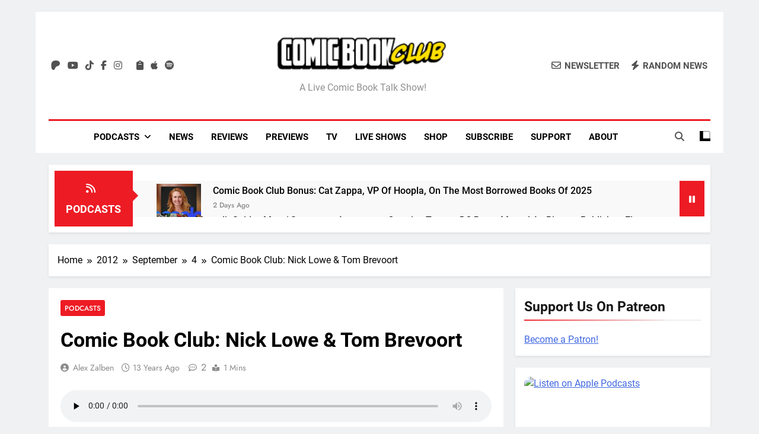

--- FILE ---
content_type: text/html; charset=UTF-8
request_url: https://comicbookclublive.com/2012/09/04/comic-book-club-nick-lowe-tom-brevoort/
body_size: 58636
content:
<!doctype html>
<html lang="en-US">
<head>
	<meta charset="UTF-8">
	<meta name="viewport" content="width=device-width, initial-scale=1">
	<link rel="profile" href="https://gmpg.org/xfn/11">
	<meta name='robots' content='index, follow, max-image-preview:large, max-snippet:-1, max-video-preview:-1' />
<!-- Google tag (gtag.js) consent mode dataLayer added by Site Kit -->
<script id="google_gtagjs-js-consent-mode-data-layer" type="pmdelayedscript" data-cfasync="false" data-no-optimize="1" data-no-defer="1" data-no-minify="1" data-rocketlazyloadscript="1">
window.dataLayer = window.dataLayer || [];function gtag(){dataLayer.push(arguments);}
gtag('consent', 'default', {"ad_personalization":"denied","ad_storage":"denied","ad_user_data":"denied","analytics_storage":"denied","functionality_storage":"denied","security_storage":"denied","personalization_storage":"denied","region":["AT","BE","BG","CH","CY","CZ","DE","DK","EE","ES","FI","FR","GB","GR","HR","HU","IE","IS","IT","LI","LT","LU","LV","MT","NL","NO","PL","PT","RO","SE","SI","SK"],"wait_for_update":500});
window._googlesitekitConsentCategoryMap = {"statistics":["analytics_storage"],"marketing":["ad_storage","ad_user_data","ad_personalization"],"functional":["functionality_storage","security_storage"],"preferences":["personalization_storage"]};
window._googlesitekitConsents = {"ad_personalization":"denied","ad_storage":"denied","ad_user_data":"denied","analytics_storage":"denied","functionality_storage":"denied","security_storage":"denied","personalization_storage":"denied","region":["AT","BE","BG","CH","CY","CZ","DE","DK","EE","ES","FI","FR","GB","GR","HR","HU","IE","IS","IT","LI","LT","LU","LV","MT","NL","NO","PL","PT","RO","SE","SI","SK"],"wait_for_update":500};
</script>
<!-- End Google tag (gtag.js) consent mode dataLayer added by Site Kit -->

	<!-- This site is optimized with the Yoast SEO plugin v26.8 - https://yoast.com/product/yoast-seo-wordpress/ -->
	<title>Comic Book Club: Nick Lowe &amp; Tom Brevoort | Comic Book Club</title><link rel="preload" href="https://comicbookclublive.com/wp-content/uploads/2019/08/cropped-cropped-comic-book-club-logo-horizontal-300x45-1.png" as="image" /><link rel="preload" href="https://comicbookclublive.com/wp-content/uploads/2026/01/cat-hoopla-150x150.webp" as="image" /><link rel="preload" href="https://comicbookclublive.com/wp-content/uploads/2026/01/comic-book-club-news-january-16-2026-150x150.webp" as="image" /><style id="perfmatters-used-css">:where(.wp-block-button__link){border-radius:9999px;box-shadow:none;padding:calc(.667em + 2px) calc(1.333em + 2px);text-decoration:none;}:root :where(.wp-block-button .wp-block-button__link.is-style-outline),:root :where(.wp-block-button.is-style-outline>.wp-block-button__link){border:2px solid;padding:.667em 1.333em;}:root :where(.wp-block-button .wp-block-button__link.is-style-outline:not(.has-text-color)),:root :where(.wp-block-button.is-style-outline>.wp-block-button__link:not(.has-text-color)){color:currentColor;}:root :where(.wp-block-button .wp-block-button__link.is-style-outline:not(.has-background)),:root :where(.wp-block-button.is-style-outline>.wp-block-button__link:not(.has-background)){background-color:initial;background-image:none;}:where(.wp-block-columns){margin-bottom:1.75em;}:where(.wp-block-columns.has-background){padding:1.25em 2.375em;}:where(.wp-block-post-comments input[type=submit]){border:none;}:where(.wp-block-cover-image:not(.has-text-color)),:where(.wp-block-cover:not(.has-text-color)){color:#fff;}:where(.wp-block-cover-image.is-light:not(.has-text-color)),:where(.wp-block-cover.is-light:not(.has-text-color)){color:#000;}:root :where(.wp-block-cover h1:not(.has-text-color)),:root :where(.wp-block-cover h2:not(.has-text-color)),:root :where(.wp-block-cover h3:not(.has-text-color)),:root :where(.wp-block-cover h4:not(.has-text-color)),:root :where(.wp-block-cover h5:not(.has-text-color)),:root :where(.wp-block-cover h6:not(.has-text-color)),:root :where(.wp-block-cover p:not(.has-text-color)){color:inherit;}.wp-block-embed.alignleft,.wp-block-embed.alignright,.wp-block[data-align=left]>[data-type="core/embed"],.wp-block[data-align=right]>[data-type="core/embed"]{max-width:360px;width:100%;}.wp-block-embed.alignleft .wp-block-embed__wrapper,.wp-block-embed.alignright .wp-block-embed__wrapper,.wp-block[data-align=left]>[data-type="core/embed"] .wp-block-embed__wrapper,.wp-block[data-align=right]>[data-type="core/embed"] .wp-block-embed__wrapper{min-width:280px;}.wp-block-cover .wp-block-embed{min-height:240px;min-width:320px;}.wp-block-embed{overflow-wrap:break-word;}.wp-block-embed :where(figcaption){margin-bottom:1em;margin-top:.5em;}.wp-block-embed iframe{max-width:100%;}.wp-block-embed__wrapper{position:relative;}.wp-embed-responsive .wp-has-aspect-ratio .wp-block-embed__wrapper:before{content:"";display:block;padding-top:50%;}.wp-embed-responsive .wp-has-aspect-ratio iframe{bottom:0;height:100%;left:0;position:absolute;right:0;top:0;width:100%;}.wp-embed-responsive .wp-embed-aspect-21-9 .wp-block-embed__wrapper:before{padding-top:42.85%;}.wp-embed-responsive .wp-embed-aspect-18-9 .wp-block-embed__wrapper:before{padding-top:50%;}.wp-embed-responsive .wp-embed-aspect-16-9 .wp-block-embed__wrapper:before{padding-top:56.25%;}.wp-embed-responsive .wp-embed-aspect-4-3 .wp-block-embed__wrapper:before{padding-top:75%;}.wp-embed-responsive .wp-embed-aspect-1-1 .wp-block-embed__wrapper:before{padding-top:100%;}.wp-embed-responsive .wp-embed-aspect-9-16 .wp-block-embed__wrapper:before{padding-top:177.77%;}.wp-embed-responsive .wp-embed-aspect-1-2 .wp-block-embed__wrapper:before{padding-top:200%;}:where(.wp-block-file){margin-bottom:1.5em;}:where(.wp-block-file__button){border-radius:2em;display:inline-block;padding:.5em 1em;}:where(.wp-block-file__button):is(a):active,:where(.wp-block-file__button):is(a):focus,:where(.wp-block-file__button):is(a):hover,:where(.wp-block-file__button):is(a):visited{box-shadow:none;color:#fff;opacity:.85;text-decoration:none;}:where(.wp-block-group.wp-block-group-is-layout-constrained){position:relative;}@keyframes turn-on-visibility{0%{opacity:0;}to{opacity:1;}}@keyframes turn-off-visibility{0%{opacity:1;visibility:visible;}99%{opacity:0;visibility:visible;}to{opacity:0;visibility:hidden;}}@keyframes lightbox-zoom-in{0%{transform:translate(calc(( -100vw + var(--wp--lightbox-scrollbar-width) ) / 2 + var(--wp--lightbox-initial-left-position)),calc(-50vh + var(--wp--lightbox-initial-top-position))) scale(var(--wp--lightbox-scale));}to{transform:translate(-50%,-50%) scale(1);}}@keyframes lightbox-zoom-out{0%{transform:translate(-50%,-50%) scale(1);visibility:visible;}99%{visibility:visible;}to{transform:translate(calc(( -100vw + var(--wp--lightbox-scrollbar-width) ) / 2 + var(--wp--lightbox-initial-left-position)),calc(-50vh + var(--wp--lightbox-initial-top-position))) scale(var(--wp--lightbox-scale));visibility:hidden;}}:where(.wp-block-latest-comments:not([style*=line-height] .wp-block-latest-comments__comment)){line-height:1.1;}:where(.wp-block-latest-comments:not([style*=line-height] .wp-block-latest-comments__comment-excerpt p)){line-height:1.8;}:root :where(.wp-block-latest-posts.is-grid){padding:0;}:root :where(.wp-block-latest-posts.wp-block-latest-posts__list){padding-left:0;}ol,ul{box-sizing:border-box;}:where(.wp-block-navigation.has-background .wp-block-navigation-item a:not(.wp-element-button)),:where(.wp-block-navigation.has-background .wp-block-navigation-submenu a:not(.wp-element-button)){padding:.5em 1em;}:where(.wp-block-navigation .wp-block-navigation__submenu-container .wp-block-navigation-item a:not(.wp-element-button)),:where(.wp-block-navigation .wp-block-navigation__submenu-container .wp-block-navigation-submenu a:not(.wp-element-button)),:where(.wp-block-navigation .wp-block-navigation__submenu-container .wp-block-navigation-submenu button.wp-block-navigation-item__content),:where(.wp-block-navigation .wp-block-navigation__submenu-container .wp-block-pages-list__item button.wp-block-navigation-item__content){padding:.5em 1em;}@keyframes overlay-menu__fade-in-animation{0%{opacity:0;transform:translateY(.5em);}to{opacity:1;transform:translateY(0);}}:root :where(p.has-background){padding:1.25em 2.375em;}:where(p.has-text-color:not(.has-link-color)) a{color:inherit;}:where(.wp-block-post-comments-form) input:not([type=submit]),:where(.wp-block-post-comments-form) textarea{border:1px solid #949494;font-family:inherit;font-size:1em;}:where(.wp-block-post-comments-form) input:where(:not([type=submit]):not([type=checkbox])),:where(.wp-block-post-comments-form) textarea{padding:calc(.667em + 2px);}:where(.wp-block-post-excerpt){margin-bottom:var(--wp--style--block-gap);margin-top:var(--wp--style--block-gap);}:where(.wp-block-preformatted.has-background){padding:1.25em 2.375em;}:where(.wp-block-search__button){border:1px solid #ccc;padding:6px 10px;}:where(.wp-block-search__input){font-family:inherit;font-size:inherit;font-style:inherit;font-weight:inherit;letter-spacing:inherit;line-height:inherit;text-transform:inherit;}:where(.wp-block-search__button-inside .wp-block-search__inside-wrapper){border:1px solid #949494;box-sizing:border-box;padding:4px;}:where(.wp-block-search__button-inside .wp-block-search__inside-wrapper) :where(.wp-block-search__button){padding:4px 8px;}:root :where(.wp-block-separator.is-style-dots){height:auto;line-height:1;text-align:center;}:root :where(.wp-block-separator.is-style-dots):before{color:currentColor;content:"···";font-family:serif;font-size:1.5em;letter-spacing:2em;padding-left:2em;}:root :where(.wp-block-site-logo.is-style-rounded){border-radius:9999px;}:root :where(.wp-block-site-title a){color:inherit;}:root :where(.wp-block-social-links .wp-social-link a){padding:.25em;}:root :where(.wp-block-social-links.is-style-logos-only .wp-social-link a){padding:0;}:root :where(.wp-block-social-links.is-style-pill-shape .wp-social-link a){padding-left:.66667em;padding-right:.66667em;}:root :where(.wp-block-tag-cloud.is-style-outline){display:flex;flex-wrap:wrap;gap:1ch;}:root :where(.wp-block-tag-cloud.is-style-outline a){border:1px solid;font-size:unset !important;margin-right:0;padding:1ch 2ch;text-decoration:none !important;}:where(.wp-block-term-description){margin-bottom:var(--wp--style--block-gap);margin-top:var(--wp--style--block-gap);}:where(pre.wp-block-verse){font-family:inherit;}.editor-styles-wrapper,.entry-content{counter-reset:footnotes;}a[data-fn].fn{counter-increment:footnotes;display:inline-flex;font-size:smaller;text-decoration:none;text-indent:-9999999px;vertical-align:super;}a[data-fn].fn:after{content:"[" counter(footnotes) "]";float:left;text-indent:0;}:root{--wp--preset--font-size--normal:16px;--wp--preset--font-size--huge:42px;}.screen-reader-text{border:0;clip:rect(1px,1px,1px,1px);clip-path:inset(50%);height:1px;margin:-1px;overflow:hidden;padding:0;position:absolute;width:1px;word-wrap:normal !important;}.screen-reader-text:focus{background-color:#ddd;clip:auto !important;clip-path:none;color:#444;display:block;font-size:1em;height:auto;left:5px;line-height:normal;padding:15px 23px 14px;text-decoration:none;top:5px;width:auto;z-index:100000;}html :where(.has-border-color){border-style:solid;}html :where([style*=border-top-color]){border-top-style:solid;}html :where([style*=border-right-color]){border-right-style:solid;}html :where([style*=border-bottom-color]){border-bottom-style:solid;}html :where([style*=border-left-color]){border-left-style:solid;}html :where([style*=border-width]){border-style:solid;}html :where([style*=border-top-width]){border-top-style:solid;}html :where([style*=border-right-width]){border-right-style:solid;}html :where([style*=border-bottom-width]){border-bottom-style:solid;}html :where([style*=border-left-width]){border-left-style:solid;}html :where(img[class*=wp-image-]){height:auto;max-width:100%;}:where(figure){margin:0 0 1em;}html :where(.is-position-sticky){--wp-admin--admin-bar--position-offset:var(--wp-admin--admin-bar--height,0px);}@media screen and (max-width:600px){html :where(.is-position-sticky){--wp-admin--admin-bar--position-offset:0px;}}@-webkit-keyframes a{to{-webkit-transform:rotate(1turn);transform:rotate(1turn);}}@keyframes a{to{-webkit-transform:rotate(1turn);transform:rotate(1turn);}}@-webkit-keyframes b{0%{background-position:0 0;}to{background-position:30px 0;}}@keyframes b{0%{background-position:0 0;}to{background-position:30px 0;}}.fa,.fa-brands,.fa-classic,.fa-regular,.fa-sharp,.fa-solid,.fab,.far,.fas{-moz-osx-font-smoothing:grayscale;-webkit-font-smoothing:antialiased;display:var(--fa-display,inline-block);font-style:normal;font-variant:normal;line-height:1;text-rendering:auto;}.fa-classic,.fa-regular,.fa-solid,.far,.fas{font-family:"Font Awesome 6 Free";}.fa-brands,.fab{font-family:"Font Awesome 6 Brands";}@-webkit-keyframes fa-beat{0%,90%{-webkit-transform:scale(1);transform:scale(1);}45%{-webkit-transform:scale(var(--fa-beat-scale,1.25));transform:scale(var(--fa-beat-scale,1.25));}}@keyframes fa-beat{0%,90%{-webkit-transform:scale(1);transform:scale(1);}45%{-webkit-transform:scale(var(--fa-beat-scale,1.25));transform:scale(var(--fa-beat-scale,1.25));}}@-webkit-keyframes fa-bounce{0%{-webkit-transform:scale(1) translateY(0);transform:scale(1) translateY(0);}10%{-webkit-transform:scale(var(--fa-bounce-start-scale-x,1.1),var(--fa-bounce-start-scale-y,.9)) translateY(0);transform:scale(var(--fa-bounce-start-scale-x,1.1),var(--fa-bounce-start-scale-y,.9)) translateY(0);}30%{-webkit-transform:scale(var(--fa-bounce-jump-scale-x,.9),var(--fa-bounce-jump-scale-y,1.1)) translateY(var(--fa-bounce-height,-.5em));transform:scale(var(--fa-bounce-jump-scale-x,.9),var(--fa-bounce-jump-scale-y,1.1)) translateY(var(--fa-bounce-height,-.5em));}50%{-webkit-transform:scale(var(--fa-bounce-land-scale-x,1.05),var(--fa-bounce-land-scale-y,.95)) translateY(0);transform:scale(var(--fa-bounce-land-scale-x,1.05),var(--fa-bounce-land-scale-y,.95)) translateY(0);}57%{-webkit-transform:scale(1) translateY(var(--fa-bounce-rebound,-.125em));transform:scale(1) translateY(var(--fa-bounce-rebound,-.125em));}64%{-webkit-transform:scale(1) translateY(0);transform:scale(1) translateY(0);}to{-webkit-transform:scale(1) translateY(0);transform:scale(1) translateY(0);}}@keyframes fa-bounce{0%{-webkit-transform:scale(1) translateY(0);transform:scale(1) translateY(0);}10%{-webkit-transform:scale(var(--fa-bounce-start-scale-x,1.1),var(--fa-bounce-start-scale-y,.9)) translateY(0);transform:scale(var(--fa-bounce-start-scale-x,1.1),var(--fa-bounce-start-scale-y,.9)) translateY(0);}30%{-webkit-transform:scale(var(--fa-bounce-jump-scale-x,.9),var(--fa-bounce-jump-scale-y,1.1)) translateY(var(--fa-bounce-height,-.5em));transform:scale(var(--fa-bounce-jump-scale-x,.9),var(--fa-bounce-jump-scale-y,1.1)) translateY(var(--fa-bounce-height,-.5em));}50%{-webkit-transform:scale(var(--fa-bounce-land-scale-x,1.05),var(--fa-bounce-land-scale-y,.95)) translateY(0);transform:scale(var(--fa-bounce-land-scale-x,1.05),var(--fa-bounce-land-scale-y,.95)) translateY(0);}57%{-webkit-transform:scale(1) translateY(var(--fa-bounce-rebound,-.125em));transform:scale(1) translateY(var(--fa-bounce-rebound,-.125em));}64%{-webkit-transform:scale(1) translateY(0);transform:scale(1) translateY(0);}to{-webkit-transform:scale(1) translateY(0);transform:scale(1) translateY(0);}}@-webkit-keyframes fa-fade{50%{opacity:var(--fa-fade-opacity,.4);}}@keyframes fa-fade{50%{opacity:var(--fa-fade-opacity,.4);}}@-webkit-keyframes fa-beat-fade{0%,to{opacity:var(--fa-beat-fade-opacity,.4);-webkit-transform:scale(1);transform:scale(1);}50%{opacity:1;-webkit-transform:scale(var(--fa-beat-fade-scale,1.125));transform:scale(var(--fa-beat-fade-scale,1.125));}}@keyframes fa-beat-fade{0%,to{opacity:var(--fa-beat-fade-opacity,.4);-webkit-transform:scale(1);transform:scale(1);}50%{opacity:1;-webkit-transform:scale(var(--fa-beat-fade-scale,1.125));transform:scale(var(--fa-beat-fade-scale,1.125));}}@-webkit-keyframes fa-flip{50%{-webkit-transform:rotate3d(var(--fa-flip-x,0),var(--fa-flip-y,1),var(--fa-flip-z,0),var(--fa-flip-angle,-180deg));transform:rotate3d(var(--fa-flip-x,0),var(--fa-flip-y,1),var(--fa-flip-z,0),var(--fa-flip-angle,-180deg));}}@keyframes fa-flip{50%{-webkit-transform:rotate3d(var(--fa-flip-x,0),var(--fa-flip-y,1),var(--fa-flip-z,0),var(--fa-flip-angle,-180deg));transform:rotate3d(var(--fa-flip-x,0),var(--fa-flip-y,1),var(--fa-flip-z,0),var(--fa-flip-angle,-180deg));}}@-webkit-keyframes fa-shake{0%{-webkit-transform:rotate(-15deg);transform:rotate(-15deg);}4%{-webkit-transform:rotate(15deg);transform:rotate(15deg);}8%,24%{-webkit-transform:rotate(-18deg);transform:rotate(-18deg);}12%,28%{-webkit-transform:rotate(18deg);transform:rotate(18deg);}16%{-webkit-transform:rotate(-22deg);transform:rotate(-22deg);}20%{-webkit-transform:rotate(22deg);transform:rotate(22deg);}32%{-webkit-transform:rotate(-12deg);transform:rotate(-12deg);}36%{-webkit-transform:rotate(12deg);transform:rotate(12deg);}40%,to{-webkit-transform:rotate(0deg);transform:rotate(0deg);}}@keyframes fa-shake{0%{-webkit-transform:rotate(-15deg);transform:rotate(-15deg);}4%{-webkit-transform:rotate(15deg);transform:rotate(15deg);}8%,24%{-webkit-transform:rotate(-18deg);transform:rotate(-18deg);}12%,28%{-webkit-transform:rotate(18deg);transform:rotate(18deg);}16%{-webkit-transform:rotate(-22deg);transform:rotate(-22deg);}20%{-webkit-transform:rotate(22deg);transform:rotate(22deg);}32%{-webkit-transform:rotate(-12deg);transform:rotate(-12deg);}36%{-webkit-transform:rotate(12deg);transform:rotate(12deg);}40%,to{-webkit-transform:rotate(0deg);transform:rotate(0deg);}}@-webkit-keyframes fa-spin{0%{-webkit-transform:rotate(0deg);transform:rotate(0deg);}to{-webkit-transform:rotate(1turn);transform:rotate(1turn);}}@keyframes fa-spin{0%{-webkit-transform:rotate(0deg);transform:rotate(0deg);}to{-webkit-transform:rotate(1turn);transform:rotate(1turn);}}.fa-clipboard:before{content:"";}.fa-angle-double-right:before,.fa-angles-right:before{content:"";}.fa-pause:before{content:"";}.fa-envelope:before{content:"";}.fa-bolt:before,.fa-zap:before{content:"";}.fa-magnifying-glass:before,.fa-search:before{content:"";}.fa-angle-up:before{content:"";}.fa-angle-double-left:before,.fa-angles-left:before{content:"";}.fa-feed:before,.fa-rss:before{content:"";}.fa-circle-xmark:before,.fa-times-circle:before,.fa-xmark-circle:before{content:"";}:host,:root{--fa-style-family-brands:"Font Awesome 6 Brands";--fa-font-brands:normal 400 1em/1 "Font Awesome 6 Brands";}@font-face{font-family:"Font Awesome 6 Brands";font-style:normal;font-weight:400;font-display:swap;src:url("https://comicbookclublive.com/wp-content/cache/min/1/wp-content/themes/newsmatic-pro-premium/assets/lib/fontawesome/css/../../../../../../../../../../themes/newsmatic-pro-premium/assets/lib/fontawesome/webfonts/fa-brands-400.woff2") format("woff2"),url("https://comicbookclublive.com/wp-content/cache/min/1/wp-content/themes/newsmatic-pro-premium/assets/lib/fontawesome/css/../../../../../../../../../../themes/newsmatic-pro-premium/assets/lib/fontawesome/webfonts/fa-brands-400.ttf") format("truetype");}.fa-brands,.fab{font-weight:400;}.fa-apple:before{content:"";}.fa-patreon:before{content:"";}.fa-facebook-f:before{content:"";}.fa-spotify:before{content:"";}.fa-tiktok:before{content:"";}.fa-instagram:before{content:"";}.fa-youtube:before{content:"";}.fa-twitter:before{content:"";}:host,:root{--fa-font-regular:normal 400 1em/1 "Font Awesome 6 Free";}@font-face{font-family:"Font Awesome 6 Free";font-style:normal;font-weight:400;font-display:swap;src:url("https://comicbookclublive.com/wp-content/cache/min/1/wp-content/themes/newsmatic-pro-premium/assets/lib/fontawesome/css/../../../../../../../../../../themes/newsmatic-pro-premium/assets/lib/fontawesome/webfonts/fa-regular-400.woff2") format("woff2"),url("https://comicbookclublive.com/wp-content/cache/min/1/wp-content/themes/newsmatic-pro-premium/assets/lib/fontawesome/css/../../../../../../../../../../themes/newsmatic-pro-premium/assets/lib/fontawesome/webfonts/fa-regular-400.ttf") format("truetype");}.fa-regular,.far{font-weight:400;}:host,:root{--fa-style-family-classic:"Font Awesome 6 Free";--fa-font-solid:normal 900 1em/1 "Font Awesome 6 Free";}@font-face{font-family:"Font Awesome 6 Free";font-style:normal;font-weight:900;font-display:swap;src:url("https://comicbookclublive.com/wp-content/cache/min/1/wp-content/themes/newsmatic-pro-premium/assets/lib/fontawesome/css/../../../../../../../../../../themes/newsmatic-pro-premium/assets/lib/fontawesome/webfonts/fa-solid-900.woff2") format("woff2"),url("https://comicbookclublive.com/wp-content/cache/min/1/wp-content/themes/newsmatic-pro-premium/assets/lib/fontawesome/css/../../../../../../../../../../themes/newsmatic-pro-premium/assets/lib/fontawesome/webfonts/fa-solid-900.ttf") format("truetype");}.fa-solid,.fas{font-weight:900;}@font-face{font-family:"Font Awesome 5 Brands";font-display:swap;font-weight:400;src:url("https://comicbookclublive.com/wp-content/cache/min/1/wp-content/themes/newsmatic-pro-premium/assets/lib/fontawesome/css/../../../../../../../../../../themes/newsmatic-pro-premium/assets/lib/fontawesome/webfonts/fa-brands-400.woff2") format("woff2"),url("https://comicbookclublive.com/wp-content/cache/min/1/wp-content/themes/newsmatic-pro-premium/assets/lib/fontawesome/css/../../../../../../../../../../themes/newsmatic-pro-premium/assets/lib/fontawesome/webfonts/fa-brands-400.ttf") format("truetype");}@font-face{font-family:"Font Awesome 5 Free";font-display:swap;font-weight:900;src:url("https://comicbookclublive.com/wp-content/cache/min/1/wp-content/themes/newsmatic-pro-premium/assets/lib/fontawesome/css/../../../../../../../../../../themes/newsmatic-pro-premium/assets/lib/fontawesome/webfonts/fa-solid-900.woff2") format("woff2"),url("https://comicbookclublive.com/wp-content/cache/min/1/wp-content/themes/newsmatic-pro-premium/assets/lib/fontawesome/css/../../../../../../../../../../themes/newsmatic-pro-premium/assets/lib/fontawesome/webfonts/fa-solid-900.ttf") format("truetype");}@font-face{font-family:"Font Awesome 5 Free";font-display:swap;font-weight:400;src:url("https://comicbookclublive.com/wp-content/cache/min/1/wp-content/themes/newsmatic-pro-premium/assets/lib/fontawesome/css/../../../../../../../../../../themes/newsmatic-pro-premium/assets/lib/fontawesome/webfonts/fa-regular-400.woff2") format("woff2"),url("https://comicbookclublive.com/wp-content/cache/min/1/wp-content/themes/newsmatic-pro-premium/assets/lib/fontawesome/css/../../../../../../../../../../themes/newsmatic-pro-premium/assets/lib/fontawesome/webfonts/fa-regular-400.ttf") format("truetype");}@font-face{font-family:"FontAwesome";font-display:swap;src:url("https://comicbookclublive.com/wp-content/cache/min/1/wp-content/themes/newsmatic-pro-premium/assets/lib/fontawesome/css/../../../../../../../../../../themes/newsmatic-pro-premium/assets/lib/fontawesome/webfonts/fa-solid-900.woff2") format("woff2"),url("https://comicbookclublive.com/wp-content/cache/min/1/wp-content/themes/newsmatic-pro-premium/assets/lib/fontawesome/css/../../../../../../../../../../themes/newsmatic-pro-premium/assets/lib/fontawesome/webfonts/fa-solid-900.ttf") format("truetype");}@font-face{font-family:"FontAwesome";font-display:swap;src:url("https://comicbookclublive.com/wp-content/cache/min/1/wp-content/themes/newsmatic-pro-premium/assets/lib/fontawesome/css/../../../../../../../../../../themes/newsmatic-pro-premium/assets/lib/fontawesome/webfonts/fa-brands-400.woff2") format("woff2"),url("https://comicbookclublive.com/wp-content/cache/min/1/wp-content/themes/newsmatic-pro-premium/assets/lib/fontawesome/css/../../../../../../../../../../themes/newsmatic-pro-premium/assets/lib/fontawesome/webfonts/fa-brands-400.ttf") format("truetype");}@font-face{font-family:"FontAwesome";font-display:swap;src:url("https://comicbookclublive.com/wp-content/cache/min/1/wp-content/themes/newsmatic-pro-premium/assets/lib/fontawesome/css/../../../../../../../../../../themes/newsmatic-pro-premium/assets/lib/fontawesome/webfonts/fa-regular-400.woff2") format("woff2"),url("https://comicbookclublive.com/wp-content/cache/min/1/wp-content/themes/newsmatic-pro-premium/assets/lib/fontawesome/css/../../../../../../../../../../themes/newsmatic-pro-premium/assets/lib/fontawesome/webfonts/fa-regular-400.ttf") format("truetype");}@font-face{font-family:"FontAwesome";font-display:swap;src:url("https://comicbookclublive.com/wp-content/cache/min/1/wp-content/themes/newsmatic-pro-premium/assets/lib/fontawesome/css/../../../../../../../../../../themes/newsmatic-pro-premium/assets/lib/fontawesome/webfonts/fa-v4compatibility.woff2") format("woff2"),url("https://comicbookclublive.com/wp-content/cache/min/1/wp-content/themes/newsmatic-pro-premium/assets/lib/fontawesome/css/../../../../../../../../../../themes/newsmatic-pro-premium/assets/lib/fontawesome/webfonts/fa-v4compatibility.ttf") format("truetype");}.slick-slider{position:relative;display:block;box-sizing:border-box;-webkit-user-select:none;-moz-user-select:none;-ms-user-select:none;user-select:none;-webkit-touch-callout:none;-khtml-user-select:none;-ms-touch-action:pan-y;touch-action:pan-y;-webkit-tap-highlight-color:transparent;}.slick-list{position:relative;display:block;overflow:hidden;margin:0;padding:0;}.slick-list:focus{outline:none;}.slick-list.dragging{cursor:pointer;cursor:hand;}.slick-slider .slick-track,.slick-slider .slick-list{-webkit-transform:translate3d(0,0,0);-moz-transform:translate3d(0,0,0);-ms-transform:translate3d(0,0,0);-o-transform:translate3d(0,0,0);transform:translate3d(0,0,0);}.slick-initialized .slick-slide{display:block;}.slick-arrow.slick-hidden{display:none;}@font-face{font-display:swap;font-family:"Inter";font-style:normal;font-weight:300;src:url("https://comicbookclublive.com/wp-content/fonts/inter/UcC73FwrK3iLTeHuS_fvQtMwCp50KnMa2JL7SUc.woff2") format("woff2");unicode-range:U+0460-052F,U+1C80-1C88,U+20B4,U+2DE0-2DFF,U+A640-A69F,U+FE2E-FE2F;}@font-face{font-display:swap;font-family:"Inter";font-style:normal;font-weight:300;src:url("https://comicbookclublive.com/wp-content/fonts/inter/UcC73FwrK3iLTeHuS_fvQtMwCp50KnMa0ZL7SUc.woff2") format("woff2");unicode-range:U+0301,U+0400-045F,U+0490-0491,U+04B0-04B1,U+2116;}@font-face{font-display:swap;font-family:"Inter";font-style:normal;font-weight:300;src:url("https://comicbookclublive.com/wp-content/fonts/inter/UcC73FwrK3iLTeHuS_fvQtMwCp50KnMa2ZL7SUc.woff2") format("woff2");unicode-range:U+1F00-1FFF;}@font-face{font-display:swap;font-family:"Inter";font-style:normal;font-weight:300;src:url("https://comicbookclublive.com/wp-content/fonts/inter/UcC73FwrK3iLTeHuS_fvQtMwCp50KnMa1pL7SUc.woff2") format("woff2");unicode-range:U+0370-03FF;}@font-face{font-display:swap;font-family:"Inter";font-style:normal;font-weight:300;src:url("https://comicbookclublive.com/wp-content/fonts/inter/UcC73FwrK3iLTeHuS_fvQtMwCp50KnMa2pL7SUc.woff2") format("woff2");unicode-range:U+0102-0103,U+0110-0111,U+0128-0129,U+0168-0169,U+01A0-01A1,U+01AF-01B0,U+0300-0301,U+0303-0304,U+0308-0309,U+0323,U+0329,U+1EA0-1EF9,U+20AB;}@font-face{font-display:swap;font-family:"Inter";font-style:normal;font-weight:300;src:url("https://comicbookclublive.com/wp-content/fonts/inter/UcC73FwrK3iLTeHuS_fvQtMwCp50KnMa25L7SUc.woff2") format("woff2");unicode-range:U+0100-02AF,U+0304,U+0308,U+0329,U+1E00-1E9F,U+1EF2-1EFF,U+2020,U+20A0-20AB,U+20AD-20CF,U+2113,U+2C60-2C7F,U+A720-A7FF;}@font-face{font-display:swap;font-family:"Inter";font-style:normal;font-weight:300;src:url("https://comicbookclublive.com/wp-content/fonts/inter/UcC73FwrK3iLTeHuS_fvQtMwCp50KnMa1ZL7.woff2") format("woff2");unicode-range:U+0000-00FF,U+0131,U+0152-0153,U+02BB-02BC,U+02C6,U+02DA,U+02DC,U+0304,U+0308,U+0329,U+2000-206F,U+2074,U+20AC,U+2122,U+2191,U+2193,U+2212,U+2215,U+FEFF,U+FFFD;}@font-face{font-display:swap;font-family:"Inter";font-style:normal;font-weight:400;src:url("https://comicbookclublive.com/wp-content/fonts/inter/UcC73FwrK3iLTeHuS_fvQtMwCp50KnMa2JL7SUc.woff2") format("woff2");unicode-range:U+0460-052F,U+1C80-1C88,U+20B4,U+2DE0-2DFF,U+A640-A69F,U+FE2E-FE2F;}@font-face{font-display:swap;font-family:"Inter";font-style:normal;font-weight:400;src:url("https://comicbookclublive.com/wp-content/fonts/inter/UcC73FwrK3iLTeHuS_fvQtMwCp50KnMa0ZL7SUc.woff2") format("woff2");unicode-range:U+0301,U+0400-045F,U+0490-0491,U+04B0-04B1,U+2116;}@font-face{font-display:swap;font-family:"Inter";font-style:normal;font-weight:400;src:url("https://comicbookclublive.com/wp-content/fonts/inter/UcC73FwrK3iLTeHuS_fvQtMwCp50KnMa2ZL7SUc.woff2") format("woff2");unicode-range:U+1F00-1FFF;}@font-face{font-display:swap;font-family:"Inter";font-style:normal;font-weight:400;src:url("https://comicbookclublive.com/wp-content/fonts/inter/UcC73FwrK3iLTeHuS_fvQtMwCp50KnMa1pL7SUc.woff2") format("woff2");unicode-range:U+0370-03FF;}@font-face{font-display:swap;font-family:"Inter";font-style:normal;font-weight:400;src:url("https://comicbookclublive.com/wp-content/fonts/inter/UcC73FwrK3iLTeHuS_fvQtMwCp50KnMa2pL7SUc.woff2") format("woff2");unicode-range:U+0102-0103,U+0110-0111,U+0128-0129,U+0168-0169,U+01A0-01A1,U+01AF-01B0,U+0300-0301,U+0303-0304,U+0308-0309,U+0323,U+0329,U+1EA0-1EF9,U+20AB;}@font-face{font-display:swap;font-family:"Inter";font-style:normal;font-weight:400;src:url("https://comicbookclublive.com/wp-content/fonts/inter/UcC73FwrK3iLTeHuS_fvQtMwCp50KnMa25L7SUc.woff2") format("woff2");unicode-range:U+0100-02AF,U+0304,U+0308,U+0329,U+1E00-1E9F,U+1EF2-1EFF,U+2020,U+20A0-20AB,U+20AD-20CF,U+2113,U+2C60-2C7F,U+A720-A7FF;}@font-face{font-display:swap;font-family:"Inter";font-style:normal;font-weight:400;src:url("https://comicbookclublive.com/wp-content/fonts/inter/UcC73FwrK3iLTeHuS_fvQtMwCp50KnMa1ZL7.woff2") format("woff2");unicode-range:U+0000-00FF,U+0131,U+0152-0153,U+02BB-02BC,U+02C6,U+02DA,U+02DC,U+0304,U+0308,U+0329,U+2000-206F,U+2074,U+20AC,U+2122,U+2191,U+2193,U+2212,U+2215,U+FEFF,U+FFFD;}@font-face{font-display:swap;font-family:"Inter";font-style:normal;font-weight:500;src:url("https://comicbookclublive.com/wp-content/fonts/inter/UcC73FwrK3iLTeHuS_fvQtMwCp50KnMa2JL7SUc.woff2") format("woff2");unicode-range:U+0460-052F,U+1C80-1C88,U+20B4,U+2DE0-2DFF,U+A640-A69F,U+FE2E-FE2F;}@font-face{font-display:swap;font-family:"Inter";font-style:normal;font-weight:500;src:url("https://comicbookclublive.com/wp-content/fonts/inter/UcC73FwrK3iLTeHuS_fvQtMwCp50KnMa0ZL7SUc.woff2") format("woff2");unicode-range:U+0301,U+0400-045F,U+0490-0491,U+04B0-04B1,U+2116;}@font-face{font-display:swap;font-family:"Inter";font-style:normal;font-weight:500;src:url("https://comicbookclublive.com/wp-content/fonts/inter/UcC73FwrK3iLTeHuS_fvQtMwCp50KnMa2ZL7SUc.woff2") format("woff2");unicode-range:U+1F00-1FFF;}@font-face{font-display:swap;font-family:"Inter";font-style:normal;font-weight:500;src:url("https://comicbookclublive.com/wp-content/fonts/inter/UcC73FwrK3iLTeHuS_fvQtMwCp50KnMa1pL7SUc.woff2") format("woff2");unicode-range:U+0370-03FF;}@font-face{font-display:swap;font-family:"Inter";font-style:normal;font-weight:500;src:url("https://comicbookclublive.com/wp-content/fonts/inter/UcC73FwrK3iLTeHuS_fvQtMwCp50KnMa2pL7SUc.woff2") format("woff2");unicode-range:U+0102-0103,U+0110-0111,U+0128-0129,U+0168-0169,U+01A0-01A1,U+01AF-01B0,U+0300-0301,U+0303-0304,U+0308-0309,U+0323,U+0329,U+1EA0-1EF9,U+20AB;}@font-face{font-display:swap;font-family:"Inter";font-style:normal;font-weight:500;src:url("https://comicbookclublive.com/wp-content/fonts/inter/UcC73FwrK3iLTeHuS_fvQtMwCp50KnMa25L7SUc.woff2") format("woff2");unicode-range:U+0100-02AF,U+0304,U+0308,U+0329,U+1E00-1E9F,U+1EF2-1EFF,U+2020,U+20A0-20AB,U+20AD-20CF,U+2113,U+2C60-2C7F,U+A720-A7FF;}@font-face{font-display:swap;font-family:"Inter";font-style:normal;font-weight:500;src:url("https://comicbookclublive.com/wp-content/fonts/inter/UcC73FwrK3iLTeHuS_fvQtMwCp50KnMa1ZL7.woff2") format("woff2");unicode-range:U+0000-00FF,U+0131,U+0152-0153,U+02BB-02BC,U+02C6,U+02DA,U+02DC,U+0304,U+0308,U+0329,U+2000-206F,U+2074,U+20AC,U+2122,U+2191,U+2193,U+2212,U+2215,U+FEFF,U+FFFD;}@font-face{font-display:swap;font-family:"Inter";font-style:normal;font-weight:600;src:url("https://comicbookclublive.com/wp-content/fonts/inter/UcC73FwrK3iLTeHuS_fvQtMwCp50KnMa2JL7SUc.woff2") format("woff2");unicode-range:U+0460-052F,U+1C80-1C88,U+20B4,U+2DE0-2DFF,U+A640-A69F,U+FE2E-FE2F;}@font-face{font-display:swap;font-family:"Inter";font-style:normal;font-weight:600;src:url("https://comicbookclublive.com/wp-content/fonts/inter/UcC73FwrK3iLTeHuS_fvQtMwCp50KnMa0ZL7SUc.woff2") format("woff2");unicode-range:U+0301,U+0400-045F,U+0490-0491,U+04B0-04B1,U+2116;}@font-face{font-display:swap;font-family:"Inter";font-style:normal;font-weight:600;src:url("https://comicbookclublive.com/wp-content/fonts/inter/UcC73FwrK3iLTeHuS_fvQtMwCp50KnMa2ZL7SUc.woff2") format("woff2");unicode-range:U+1F00-1FFF;}@font-face{font-display:swap;font-family:"Inter";font-style:normal;font-weight:600;src:url("https://comicbookclublive.com/wp-content/fonts/inter/UcC73FwrK3iLTeHuS_fvQtMwCp50KnMa1pL7SUc.woff2") format("woff2");unicode-range:U+0370-03FF;}@font-face{font-display:swap;font-family:"Inter";font-style:normal;font-weight:600;src:url("https://comicbookclublive.com/wp-content/fonts/inter/UcC73FwrK3iLTeHuS_fvQtMwCp50KnMa2pL7SUc.woff2") format("woff2");unicode-range:U+0102-0103,U+0110-0111,U+0128-0129,U+0168-0169,U+01A0-01A1,U+01AF-01B0,U+0300-0301,U+0303-0304,U+0308-0309,U+0323,U+0329,U+1EA0-1EF9,U+20AB;}@font-face{font-display:swap;font-family:"Inter";font-style:normal;font-weight:600;src:url("https://comicbookclublive.com/wp-content/fonts/inter/UcC73FwrK3iLTeHuS_fvQtMwCp50KnMa25L7SUc.woff2") format("woff2");unicode-range:U+0100-02AF,U+0304,U+0308,U+0329,U+1E00-1E9F,U+1EF2-1EFF,U+2020,U+20A0-20AB,U+20AD-20CF,U+2113,U+2C60-2C7F,U+A720-A7FF;}@font-face{font-display:swap;font-family:"Inter";font-style:normal;font-weight:600;src:url("https://comicbookclublive.com/wp-content/fonts/inter/UcC73FwrK3iLTeHuS_fvQtMwCp50KnMa1ZL7.woff2") format("woff2");unicode-range:U+0000-00FF,U+0131,U+0152-0153,U+02BB-02BC,U+02C6,U+02DA,U+02DC,U+0304,U+0308,U+0329,U+2000-206F,U+2074,U+20AC,U+2122,U+2191,U+2193,U+2212,U+2215,U+FEFF,U+FFFD;}@font-face{font-display:swap;font-family:"Jost";font-style:normal;font-weight:300;src:url("https://comicbookclublive.com/wp-content/fonts/jost/92zatBhPNqw73oDd4iYl.woff2") format("woff2");unicode-range:U+0301,U+0400-045F,U+0490-0491,U+04B0-04B1,U+2116;}@font-face{font-display:swap;font-family:"Jost";font-style:normal;font-weight:300;src:url("https://comicbookclublive.com/wp-content/fonts/jost/92zatBhPNqw73ord4iYl.woff2") format("woff2");unicode-range:U+0100-02AF,U+0304,U+0308,U+0329,U+1E00-1E9F,U+1EF2-1EFF,U+2020,U+20A0-20AB,U+20AD-20CF,U+2113,U+2C60-2C7F,U+A720-A7FF;}@font-face{font-display:swap;font-family:"Jost";font-style:normal;font-weight:300;src:url("https://comicbookclublive.com/wp-content/fonts/jost/92zatBhPNqw73oTd4g.woff2") format("woff2");unicode-range:U+0000-00FF,U+0131,U+0152-0153,U+02BB-02BC,U+02C6,U+02DA,U+02DC,U+0304,U+0308,U+0329,U+2000-206F,U+2074,U+20AC,U+2122,U+2191,U+2193,U+2212,U+2215,U+FEFF,U+FFFD;}@font-face{font-display:swap;font-family:"Jost";font-style:normal;font-weight:400;src:url("https://comicbookclublive.com/wp-content/fonts/jost/92zatBhPNqw73oDd4iYl.woff2") format("woff2");unicode-range:U+0301,U+0400-045F,U+0490-0491,U+04B0-04B1,U+2116;}@font-face{font-display:swap;font-family:"Jost";font-style:normal;font-weight:400;src:url("https://comicbookclublive.com/wp-content/fonts/jost/92zatBhPNqw73ord4iYl.woff2") format("woff2");unicode-range:U+0100-02AF,U+0304,U+0308,U+0329,U+1E00-1E9F,U+1EF2-1EFF,U+2020,U+20A0-20AB,U+20AD-20CF,U+2113,U+2C60-2C7F,U+A720-A7FF;}@font-face{font-display:swap;font-family:"Jost";font-style:normal;font-weight:400;src:url("https://comicbookclublive.com/wp-content/fonts/jost/92zatBhPNqw73oTd4g.woff2") format("woff2");unicode-range:U+0000-00FF,U+0131,U+0152-0153,U+02BB-02BC,U+02C6,U+02DA,U+02DC,U+0304,U+0308,U+0329,U+2000-206F,U+2074,U+20AC,U+2122,U+2191,U+2193,U+2212,U+2215,U+FEFF,U+FFFD;}@font-face{font-display:swap;font-family:"Jost";font-style:normal;font-weight:500;src:url("https://comicbookclublive.com/wp-content/fonts/jost/92zatBhPNqw73oDd4iYl.woff2") format("woff2");unicode-range:U+0301,U+0400-045F,U+0490-0491,U+04B0-04B1,U+2116;}@font-face{font-display:swap;font-family:"Jost";font-style:normal;font-weight:500;src:url("https://comicbookclublive.com/wp-content/fonts/jost/92zatBhPNqw73ord4iYl.woff2") format("woff2");unicode-range:U+0100-02AF,U+0304,U+0308,U+0329,U+1E00-1E9F,U+1EF2-1EFF,U+2020,U+20A0-20AB,U+20AD-20CF,U+2113,U+2C60-2C7F,U+A720-A7FF;}@font-face{font-display:swap;font-family:"Jost";font-style:normal;font-weight:500;src:url("https://comicbookclublive.com/wp-content/fonts/jost/92zatBhPNqw73oTd4g.woff2") format("woff2");unicode-range:U+0000-00FF,U+0131,U+0152-0153,U+02BB-02BC,U+02C6,U+02DA,U+02DC,U+0304,U+0308,U+0329,U+2000-206F,U+2074,U+20AC,U+2122,U+2191,U+2193,U+2212,U+2215,U+FEFF,U+FFFD;}@font-face{font-display:swap;font-family:"Jost";font-style:normal;font-weight:600;src:url("https://comicbookclublive.com/wp-content/fonts/jost/92zatBhPNqw73oDd4iYl.woff2") format("woff2");unicode-range:U+0301,U+0400-045F,U+0490-0491,U+04B0-04B1,U+2116;}@font-face{font-display:swap;font-family:"Jost";font-style:normal;font-weight:600;src:url("https://comicbookclublive.com/wp-content/fonts/jost/92zatBhPNqw73ord4iYl.woff2") format("woff2");unicode-range:U+0100-02AF,U+0304,U+0308,U+0329,U+1E00-1E9F,U+1EF2-1EFF,U+2020,U+20A0-20AB,U+20AD-20CF,U+2113,U+2C60-2C7F,U+A720-A7FF;}@font-face{font-display:swap;font-family:"Jost";font-style:normal;font-weight:600;src:url("https://comicbookclublive.com/wp-content/fonts/jost/92zatBhPNqw73oTd4g.woff2") format("woff2");unicode-range:U+0000-00FF,U+0131,U+0152-0153,U+02BB-02BC,U+02C6,U+02DA,U+02DC,U+0304,U+0308,U+0329,U+2000-206F,U+2074,U+20AC,U+2122,U+2191,U+2193,U+2212,U+2215,U+FEFF,U+FFFD;}@font-face{font-display:swap;font-family:"Jost";font-style:normal;font-weight:700;src:url("https://comicbookclublive.com/wp-content/fonts/jost/92zatBhPNqw73oDd4iYl.woff2") format("woff2");unicode-range:U+0301,U+0400-045F,U+0490-0491,U+04B0-04B1,U+2116;}@font-face{font-display:swap;font-family:"Jost";font-style:normal;font-weight:700;src:url("https://comicbookclublive.com/wp-content/fonts/jost/92zatBhPNqw73ord4iYl.woff2") format("woff2");unicode-range:U+0100-02AF,U+0304,U+0308,U+0329,U+1E00-1E9F,U+1EF2-1EFF,U+2020,U+20A0-20AB,U+20AD-20CF,U+2113,U+2C60-2C7F,U+A720-A7FF;}@font-face{font-display:swap;font-family:"Jost";font-style:normal;font-weight:700;src:url("https://comicbookclublive.com/wp-content/fonts/jost/92zatBhPNqw73oTd4g.woff2") format("woff2");unicode-range:U+0000-00FF,U+0131,U+0152-0153,U+02BB-02BC,U+02C6,U+02DA,U+02DC,U+0304,U+0308,U+0329,U+2000-206F,U+2074,U+20AC,U+2122,U+2191,U+2193,U+2212,U+2215,U+FEFF,U+FFFD;}@font-face{font-display:swap;font-family:"Roboto";font-style:normal;font-weight:300;src:url("https://comicbookclublive.com/wp-content/fonts/roboto/KFOlCnqEu92Fr1MmSU5fCRc4EsA.woff2") format("woff2");unicode-range:U+0460-052F,U+1C80-1C88,U+20B4,U+2DE0-2DFF,U+A640-A69F,U+FE2E-FE2F;}@font-face{font-display:swap;font-family:"Roboto";font-style:normal;font-weight:300;src:url("https://comicbookclublive.com/wp-content/fonts/roboto/KFOlCnqEu92Fr1MmSU5fABc4EsA.woff2") format("woff2");unicode-range:U+0301,U+0400-045F,U+0490-0491,U+04B0-04B1,U+2116;}@font-face{font-display:swap;font-family:"Roboto";font-style:normal;font-weight:300;src:url("https://comicbookclublive.com/wp-content/fonts/roboto/KFOlCnqEu92Fr1MmSU5fCBc4EsA.woff2") format("woff2");unicode-range:U+1F00-1FFF;}@font-face{font-display:swap;font-family:"Roboto";font-style:normal;font-weight:300;src:url("https://comicbookclublive.com/wp-content/fonts/roboto/KFOlCnqEu92Fr1MmSU5fBxc4EsA.woff2") format("woff2");unicode-range:U+0370-03FF;}@font-face{font-display:swap;font-family:"Roboto";font-style:normal;font-weight:300;src:url("https://comicbookclublive.com/wp-content/fonts/roboto/KFOlCnqEu92Fr1MmSU5fCxc4EsA.woff2") format("woff2");unicode-range:U+0102-0103,U+0110-0111,U+0128-0129,U+0168-0169,U+01A0-01A1,U+01AF-01B0,U+0300-0301,U+0303-0304,U+0308-0309,U+0323,U+0329,U+1EA0-1EF9,U+20AB;}@font-face{font-display:swap;font-family:"Roboto";font-style:normal;font-weight:300;src:url("https://comicbookclublive.com/wp-content/fonts/roboto/KFOlCnqEu92Fr1MmSU5fChc4EsA.woff2") format("woff2");unicode-range:U+0100-02AF,U+0304,U+0308,U+0329,U+1E00-1E9F,U+1EF2-1EFF,U+2020,U+20A0-20AB,U+20AD-20CF,U+2113,U+2C60-2C7F,U+A720-A7FF;}@font-face{font-display:swap;font-family:"Roboto";font-style:normal;font-weight:300;src:url("https://comicbookclublive.com/wp-content/fonts/roboto/KFOlCnqEu92Fr1MmSU5fBBc4.woff2") format("woff2");unicode-range:U+0000-00FF,U+0131,U+0152-0153,U+02BB-02BC,U+02C6,U+02DA,U+02DC,U+0304,U+0308,U+0329,U+2000-206F,U+2074,U+20AC,U+2122,U+2191,U+2193,U+2212,U+2215,U+FEFF,U+FFFD;}@font-face{font-display:swap;font-family:"Roboto";font-style:normal;font-weight:400;src:url("https://comicbookclublive.com/wp-content/fonts/roboto/KFOmCnqEu92Fr1Mu72xKOzY.woff2") format("woff2");unicode-range:U+0460-052F,U+1C80-1C88,U+20B4,U+2DE0-2DFF,U+A640-A69F,U+FE2E-FE2F;}@font-face{font-display:swap;font-family:"Roboto";font-style:normal;font-weight:400;src:url("https://comicbookclublive.com/wp-content/fonts/roboto/KFOmCnqEu92Fr1Mu5mxKOzY.woff2") format("woff2");unicode-range:U+0301,U+0400-045F,U+0490-0491,U+04B0-04B1,U+2116;}@font-face{font-display:swap;font-family:"Roboto";font-style:normal;font-weight:400;src:url("https://comicbookclublive.com/wp-content/fonts/roboto/KFOmCnqEu92Fr1Mu7mxKOzY.woff2") format("woff2");unicode-range:U+1F00-1FFF;}@font-face{font-display:swap;font-family:"Roboto";font-style:normal;font-weight:400;src:url("https://comicbookclublive.com/wp-content/fonts/roboto/KFOmCnqEu92Fr1Mu4WxKOzY.woff2") format("woff2");unicode-range:U+0370-03FF;}@font-face{font-display:swap;font-family:"Roboto";font-style:normal;font-weight:400;src:url("https://comicbookclublive.com/wp-content/fonts/roboto/KFOmCnqEu92Fr1Mu7WxKOzY.woff2") format("woff2");unicode-range:U+0102-0103,U+0110-0111,U+0128-0129,U+0168-0169,U+01A0-01A1,U+01AF-01B0,U+0300-0301,U+0303-0304,U+0308-0309,U+0323,U+0329,U+1EA0-1EF9,U+20AB;}@font-face{font-display:swap;font-family:"Roboto";font-style:normal;font-weight:400;src:url("https://comicbookclublive.com/wp-content/fonts/roboto/KFOmCnqEu92Fr1Mu7GxKOzY.woff2") format("woff2");unicode-range:U+0100-02AF,U+0304,U+0308,U+0329,U+1E00-1E9F,U+1EF2-1EFF,U+2020,U+20A0-20AB,U+20AD-20CF,U+2113,U+2C60-2C7F,U+A720-A7FF;}@font-face{font-display:swap;font-family:"Roboto";font-style:normal;font-weight:400;src:url("https://comicbookclublive.com/wp-content/fonts/roboto/KFOmCnqEu92Fr1Mu4mxK.woff2") format("woff2");unicode-range:U+0000-00FF,U+0131,U+0152-0153,U+02BB-02BC,U+02C6,U+02DA,U+02DC,U+0304,U+0308,U+0329,U+2000-206F,U+2074,U+20AC,U+2122,U+2191,U+2193,U+2212,U+2215,U+FEFF,U+FFFD;}@font-face{font-display:swap;font-family:"Roboto";font-style:normal;font-weight:500;src:url("https://comicbookclublive.com/wp-content/fonts/roboto/KFOlCnqEu92Fr1MmEU9fCRc4EsA.woff2") format("woff2");unicode-range:U+0460-052F,U+1C80-1C88,U+20B4,U+2DE0-2DFF,U+A640-A69F,U+FE2E-FE2F;}@font-face{font-display:swap;font-family:"Roboto";font-style:normal;font-weight:500;src:url("https://comicbookclublive.com/wp-content/fonts/roboto/KFOlCnqEu92Fr1MmEU9fABc4EsA.woff2") format("woff2");unicode-range:U+0301,U+0400-045F,U+0490-0491,U+04B0-04B1,U+2116;}@font-face{font-display:swap;font-family:"Roboto";font-style:normal;font-weight:500;src:url("https://comicbookclublive.com/wp-content/fonts/roboto/KFOlCnqEu92Fr1MmEU9fCBc4EsA.woff2") format("woff2");unicode-range:U+1F00-1FFF;}@font-face{font-display:swap;font-family:"Roboto";font-style:normal;font-weight:500;src:url("https://comicbookclublive.com/wp-content/fonts/roboto/KFOlCnqEu92Fr1MmEU9fBxc4EsA.woff2") format("woff2");unicode-range:U+0370-03FF;}@font-face{font-display:swap;font-family:"Roboto";font-style:normal;font-weight:500;src:url("https://comicbookclublive.com/wp-content/fonts/roboto/KFOlCnqEu92Fr1MmEU9fCxc4EsA.woff2") format("woff2");unicode-range:U+0102-0103,U+0110-0111,U+0128-0129,U+0168-0169,U+01A0-01A1,U+01AF-01B0,U+0300-0301,U+0303-0304,U+0308-0309,U+0323,U+0329,U+1EA0-1EF9,U+20AB;}@font-face{font-display:swap;font-family:"Roboto";font-style:normal;font-weight:500;src:url("https://comicbookclublive.com/wp-content/fonts/roboto/KFOlCnqEu92Fr1MmEU9fChc4EsA.woff2") format("woff2");unicode-range:U+0100-02AF,U+0304,U+0308,U+0329,U+1E00-1E9F,U+1EF2-1EFF,U+2020,U+20A0-20AB,U+20AD-20CF,U+2113,U+2C60-2C7F,U+A720-A7FF;}@font-face{font-display:swap;font-family:"Roboto";font-style:normal;font-weight:500;src:url("https://comicbookclublive.com/wp-content/fonts/roboto/KFOlCnqEu92Fr1MmEU9fBBc4.woff2") format("woff2");unicode-range:U+0000-00FF,U+0131,U+0152-0153,U+02BB-02BC,U+02C6,U+02DA,U+02DC,U+0304,U+0308,U+0329,U+2000-206F,U+2074,U+20AC,U+2122,U+2191,U+2193,U+2212,U+2215,U+FEFF,U+FFFD;}@font-face{font-display:swap;font-family:"Roboto";font-style:normal;font-weight:700;src:url("https://comicbookclublive.com/wp-content/fonts/roboto/KFOlCnqEu92Fr1MmWUlfCRc4EsA.woff2") format("woff2");unicode-range:U+0460-052F,U+1C80-1C88,U+20B4,U+2DE0-2DFF,U+A640-A69F,U+FE2E-FE2F;}@font-face{font-display:swap;font-family:"Roboto";font-style:normal;font-weight:700;src:url("https://comicbookclublive.com/wp-content/fonts/roboto/KFOlCnqEu92Fr1MmWUlfABc4EsA.woff2") format("woff2");unicode-range:U+0301,U+0400-045F,U+0490-0491,U+04B0-04B1,U+2116;}@font-face{font-display:swap;font-family:"Roboto";font-style:normal;font-weight:700;src:url("https://comicbookclublive.com/wp-content/fonts/roboto/KFOlCnqEu92Fr1MmWUlfCBc4EsA.woff2") format("woff2");unicode-range:U+1F00-1FFF;}@font-face{font-display:swap;font-family:"Roboto";font-style:normal;font-weight:700;src:url("https://comicbookclublive.com/wp-content/fonts/roboto/KFOlCnqEu92Fr1MmWUlfBxc4EsA.woff2") format("woff2");unicode-range:U+0370-03FF;}@font-face{font-display:swap;font-family:"Roboto";font-style:normal;font-weight:700;src:url("https://comicbookclublive.com/wp-content/fonts/roboto/KFOlCnqEu92Fr1MmWUlfCxc4EsA.woff2") format("woff2");unicode-range:U+0102-0103,U+0110-0111,U+0128-0129,U+0168-0169,U+01A0-01A1,U+01AF-01B0,U+0300-0301,U+0303-0304,U+0308-0309,U+0323,U+0329,U+1EA0-1EF9,U+20AB;}@font-face{font-display:swap;font-family:"Roboto";font-style:normal;font-weight:700;src:url("https://comicbookclublive.com/wp-content/fonts/roboto/KFOlCnqEu92Fr1MmWUlfChc4EsA.woff2") format("woff2");unicode-range:U+0100-02AF,U+0304,U+0308,U+0329,U+1E00-1E9F,U+1EF2-1EFF,U+2020,U+20A0-20AB,U+20AD-20CF,U+2113,U+2C60-2C7F,U+A720-A7FF;}@font-face{font-display:swap;font-family:"Roboto";font-style:normal;font-weight:700;src:url("https://comicbookclublive.com/wp-content/fonts/roboto/KFOlCnqEu92Fr1MmWUlfBBc4.woff2") format("woff2");unicode-range:U+0000-00FF,U+0131,U+0152-0153,U+02BB-02BC,U+02C6,U+02DA,U+02DC,U+0304,U+0308,U+0329,U+2000-206F,U+2074,U+20AC,U+2122,U+2191,U+2193,U+2212,U+2215,U+FEFF,U+FFFD;}@font-face{font-display:swap;font-family:"Roboto";font-style:normal;font-weight:900;src:url("https://comicbookclublive.com/wp-content/fonts/roboto/KFOlCnqEu92Fr1MmYUtfCRc4EsA.woff2") format("woff2");unicode-range:U+0460-052F,U+1C80-1C88,U+20B4,U+2DE0-2DFF,U+A640-A69F,U+FE2E-FE2F;}@font-face{font-display:swap;font-family:"Roboto";font-style:normal;font-weight:900;src:url("https://comicbookclublive.com/wp-content/fonts/roboto/KFOlCnqEu92Fr1MmYUtfABc4EsA.woff2") format("woff2");unicode-range:U+0301,U+0400-045F,U+0490-0491,U+04B0-04B1,U+2116;}@font-face{font-display:swap;font-family:"Roboto";font-style:normal;font-weight:900;src:url("https://comicbookclublive.com/wp-content/fonts/roboto/KFOlCnqEu92Fr1MmYUtfCBc4EsA.woff2") format("woff2");unicode-range:U+1F00-1FFF;}@font-face{font-display:swap;font-family:"Roboto";font-style:normal;font-weight:900;src:url("https://comicbookclublive.com/wp-content/fonts/roboto/KFOlCnqEu92Fr1MmYUtfBxc4EsA.woff2") format("woff2");unicode-range:U+0370-03FF;}@font-face{font-display:swap;font-family:"Roboto";font-style:normal;font-weight:900;src:url("https://comicbookclublive.com/wp-content/fonts/roboto/KFOlCnqEu92Fr1MmYUtfCxc4EsA.woff2") format("woff2");unicode-range:U+0102-0103,U+0110-0111,U+0128-0129,U+0168-0169,U+01A0-01A1,U+01AF-01B0,U+0300-0301,U+0303-0304,U+0308-0309,U+0323,U+0329,U+1EA0-1EF9,U+20AB;}@font-face{font-display:swap;font-family:"Roboto";font-style:normal;font-weight:900;src:url("https://comicbookclublive.com/wp-content/fonts/roboto/KFOlCnqEu92Fr1MmYUtfChc4EsA.woff2") format("woff2");unicode-range:U+0100-02AF,U+0304,U+0308,U+0329,U+1E00-1E9F,U+1EF2-1EFF,U+2020,U+20A0-20AB,U+20AD-20CF,U+2113,U+2C60-2C7F,U+A720-A7FF;}@font-face{font-display:swap;font-family:"Roboto";font-style:normal;font-weight:900;src:url("https://comicbookclublive.com/wp-content/fonts/roboto/KFOlCnqEu92Fr1MmYUtfBBc4.woff2") format("woff2");unicode-range:U+0000-00FF,U+0131,U+0152-0153,U+02BB-02BC,U+02C6,U+02DA,U+02DC,U+0304,U+0308,U+0329,U+2000-206F,U+2074,U+20AC,U+2122,U+2191,U+2193,U+2212,U+2215,U+FEFF,U+FFFD;}html{line-height:1.15;-webkit-text-size-adjust:100%;}body{margin:0;}main{display:block;}h1{font-size:2em;margin:.67em 0;}a{background-color:transparent;}b,strong{font-weight:bolder;}small{font-size:80%;}img{border-style:none;}button,input,optgroup,select,textarea{font-family:inherit;font-size:100%;line-height:1.15;margin:0;}button,input{overflow:visible;}button,select{text-transform:none;}button,[type="button"],[type="reset"],[type="submit"]{-webkit-appearance:button;}button::-moz-focus-inner,[type="button"]::-moz-focus-inner,[type="reset"]::-moz-focus-inner,[type="submit"]::-moz-focus-inner{border-style:none;padding:0;}button:-moz-focusring,[type="button"]:-moz-focusring,[type="reset"]:-moz-focusring,[type="submit"]:-moz-focusring{outline:1px dotted ButtonText;}[type="checkbox"],[type="radio"]{box-sizing:border-box;padding:0;}[type="number"]::-webkit-inner-spin-button,[type="number"]::-webkit-outer-spin-button{height:auto;}[type="search"]{-webkit-appearance:textfield;outline-offset:-2px;}[type="search"]::-webkit-search-decoration{-webkit-appearance:none;}::-webkit-file-upload-button{-webkit-appearance:button;font:inherit;}[hidden]{display:none;}*,*::before,*::after{box-sizing:inherit;}html{box-sizing:border-box;scroll-behavior:smooth;}body,button,input,select,optgroup,textarea{color:var(--body-text-default-color);font-family:-apple-system,BlinkMacSystemFont,"Segoe UI",Roboto,Oxygen-Sans,Ubuntu,Cantarell,"Helvetica Neue",sans-serif;font-size:1rem;line-height:1.5;}h1,h2,h3,h4,h5,h6{clear:both;}p{margin-bottom:1.5em;}dfn,cite,em,i{font-style:italic;}body{background:#fff;}ul,ol{margin:0 0 1.5em .5em;}ul{list-style:disc;}li>ul,li>ol{margin-bottom:0;margin-left:.2em;}embed,iframe,object{max-width:100%;}img{height:auto;max-width:100%;}figure{margin:1em 0;}a{color:#4169e1;}a:visited{color:#4169e1;}a:hover,a:focus,a:active{color:#191970;}a:focus{outline:thin dotted;}a:hover,a:active{outline:0;}button,input[type="button"],input[type="reset"],input[type="submit"]{border:1px solid;border-color:#ccc #ccc #bbb;border-radius:3px;background:#e6e6e6;color:rgba(0,0,0,.8);line-height:1;padding:.6em 1em .4em;}button:hover,input[type="button"]:hover,input[type="reset"]:hover,input[type="submit"]:hover{border-color:#ccc #bbb #aaa;}button:active,button:focus,input[type="button"]:active,input[type="button"]:focus,input[type="reset"]:active,input[type="reset"]:focus,input[type="submit"]:active,input[type="submit"]:focus{border-color:#aaa #bbb #bbb;}input[type="text"],input[type="email"],input[type="url"],input[type="password"],input[type="search"],input[type="number"],input[type="tel"],input[type="range"],input[type="date"],input[type="month"],input[type="week"],input[type="time"],input[type="datetime"],input[type="datetime-trendy"],input[type="color"],textarea{color:#666;border:1px solid #ccc;border-radius:3px;padding:5px;}input[type="text"]:focus,input[type="email"]:focus,input[type="url"]:focus,input[type="password"]:focus,input[type="search"]:focus,input[type="number"]:focus,input[type="tel"]:focus,input[type="range"]:focus,input[type="date"]:focus,input[type="month"]:focus,input[type="week"]:focus,input[type="time"]:focus,input[type="datetime"]:focus,input[type="datetime-trendy"]:focus,input[type="color"]:focus,textarea:focus{color:#111;}.main-navigation{display:block;width:100%;}.main-navigation ul{display:none;list-style:none;margin:0;padding-left:0;}.main-navigation ul ul{box-shadow:0 3px 3px rgba(0,0,0,.2);float:left;position:absolute;top:100%;left:-999em;z-index:99999;}.main-navigation ul ul ul{left:-999em;top:0;}.main-navigation ul ul li:hover>ul,.main-navigation ul ul li.focus>ul{display:block;left:auto;}.main-navigation ul ul a{width:200px;}.main-navigation ul li:hover>ul,.main-navigation ul li.focus>ul{left:auto;}.main-navigation li{position:relative;}.main-navigation a{display:block;text-decoration:none;}.menu-toggle,.main-navigation.toggled ul{display:block;}@media screen and (min-width:48.1em){.menu-toggle{display:none;}.main-navigation ul{display:flex;flex-wrap:wrap;}.site-header.layout--one .main-navigation ul{justify-content:center;}}.site-main .comment-navigation,.site-main .posts-navigation,.site-main .post-navigation{margin:0 0 1.5em;}.comment-navigation .nav-links,.posts-navigation .nav-links,.post-navigation .nav-links{display:flex;}.comment-navigation .nav-previous,.posts-navigation .nav-previous,.post-navigation .nav-previous{flex:1 0 50%;}.comment-navigation .nav-next,.posts-navigation .nav-next,.post-navigation .nav-next{text-align:end;flex:1 0 50%;}.updated:not(.published){display:none;}.page-content,.entry-content,.entry-summary{margin:1.5em 0 0;}.widget{margin:0 0 1.5em;}.custom-logo-link{display:inline-block;}.wp-caption{margin-bottom:1.5em;max-width:100%;}.wp-caption img[class*="wp-image-"]{display:block;margin-left:auto;margin-right:auto;}.wp-caption .wp-caption-text{margin:.8075em 0;}.screen-reader-text{border:0;clip:rect(1px,1px,1px,1px);clip-path:inset(50%);height:1px;margin:-1px;overflow:hidden;padding:0;position:absolute !important;width:1px;word-wrap:normal !important;}.screen-reader-text:focus{background-color:#f1f1f1;border-radius:3px;box-shadow:0 0 2px 2px rgba(0,0,0,.6);clip:auto !important;clip-path:none;color:#21759b;display:block;font-size:.875rem;font-weight:700;height:auto;left:5px;line-height:normal;padding:15px 23px 14px;text-decoration:none;top:5px;width:auto;z-index:100000;}#primary[tabindex="-1"]:focus{outline:0;}:root{--newsmatic-global-preset-color-1:#c2113c;--newsmatic-global-preset-color-2:#289dcc;--newsmatic-global-preset-color-3:#d95f3d;--newsmatic-global-preset-color-4:#000;--newsmatic-global-preset-color-5:#545454;--newsmatic-global-preset-color-6:#333;--newsmatic-global-preset-gradient-color-1:linear-gradient(90deg,#6ff 0%,#f99 100%);--newsmatic-global-preset-gradient-color-2:linear-gradient(90deg,#009fff 0%,#ec2f4b 100%);--newsmatic-global-preset-gradient-color-3:linear-gradient(90deg,#ff5f6d 0%,#ffc371 100%);--newsmatic-global-preset-gradient-color-4:linear-gradient(90deg,#ffc 0%,#f99 100%);--newsmatic-global-preset-gradient-color-5:linear-gradient(90deg,#ff4b1f 0%,#1fddff 100%);--newsmatic-global-preset-gradient-color-6:linear-gradient(90deg,#ccf 0%,#f9c 100%);--main-bk-color:#fff;--site-bk-color:#fbfbfb;--top-header-bk-color:#1b8415;--top-header-border-btm-c:#e8e8e8;--top-header-dt-color:#fff;--header-bk-color:#fff;--header-toggle-bk-color:#f3f3f3;--toggle-close-bk-color:#f3f3f3;--toggle-close-btn-color:rgba(51,51,51,.5);--menu-bk-color:#fff;--menu-border-top-color:#1b8415;--submenu-border-btm-color:#ebebeb;--mode-toggle-color:#000;--ticker-outer-bk-color:#f5f5f5;--ticker-inner-bk-color:#f9f9f9;--banner-content-bk-color:#fff;--archive-content-bk-color:#fff;--single-content-bk-color:#fff;--404-error-content-bk-color:#fff;--search-content-bk-color:#fff;--full-width-section-bk-color:#f0f1f2;--leftc-rights-section-bk-color:#f0f1f2;--lefts-rightc-section-bk-color:#f0f1f2;--video-playlist-section-bk-color:#f0f1f2;--full-width-bottom-section-bk-color:#ececec;--opinion-section-bk-color:#f0f1f2;--full-width-content-bk-color:#fff;--leftc-rights-content-bk-color:#fff;--lefts-rightc-content-bk-color:#fff;--full-width-bottom-content-bk-color:#fff;--opinion-content-bk-color:#fff;--theme-section-bk-color:#545454;--theme-content-bk-color:#fff;--border-bottom-color:#f0f0f0;--body-text-default-color:#404040;--green-text-color:#2ab391;--border-line-color:#e2e2e2;--menu-active-color:#de4331;--noimg-bk-color:#ccc;--white-text:#fff;--white-bk-color:#fff;--author-color:#333;--meta-text-color:#8a8a8c;--main-content-text-color:#505050;--post-content-font:"Cabin",sans-serif;--post-meta-font:"Heebo",sans-serif;--block-title-color:#161616;--post-title-color:#000;--post-content-color:#505050;--post-meta-color:#8a8a8c;--theme-color-red:#1b8415;--dark-bk-color:#000;--inner-container-bk:#fff;--theme-block-top-border-color:linear-gradient(135deg,#485563 10%,#29323c 100%);--theme-block-top-border-height:2px;--mobile-menu-bk-color:#f8f8f8;--mobile-menu-border-btm-color:#e8e8e8;--text-background-color:#fff;--video-content-bk-color:#efefef;--video-hover-bk-color:#e7e7e7;--video-item-active-bk-color:#e7e7e7;--horizontal-shadow-offset:0;--vertical-shadow-offset:2px;--blur-radius:4px;--spread-radus:0;--box-shadow-inset:"";--site-title-size:38px;--site-title-size-tab:38px;--site-title-size-mobile:38px;--site-title-family:"Roboto";--site-title-lineheight:42px;--site-title-lineheight-tab:38px;--site-title-lineheight-mobile:38px;--site-title-letterspacing:0;--site-title-letterspacing-tab:0;--site-title-letterspacing-mobile:0;--site-title-textdecoration:"none";--site-title-texttransform:"Capitalize";--site-title-weight:700;--site-tagline-size:16px;--site-tagline-size-tab:16px;--site-tagline-size-mobile:16px;--site-tagline-family:"Roboto";--site-tagline-lineheight:22px;--site-tagline-lineheight-tab:22px;--site-tagline-lineheight-mobile:22px;--site-tagline-letterspacing:0;--site-tagline-letterspacing-tab:0;--site-tagline-letterspacing-mobile:0;--site-tagline-textdecoration:"none";--site-tagline-texttransform:"unset";--site-tagline-weight:300;--block-title-size:26px;--block-title-size-tab:26px;--block-title-size-mobile:25px;--block-title-family:"Roboto",sans-serif;--block-title-lineheight:32px;--block-title-lineheight-tab:32px;--block-title-lineheight-mobile:32px;--block-title-letterspacing:0;--block-title-letterspacing-tab:0;--block-title-letterspacing-mobile:0;--block-title-textdecoration:"none";--block-title-texttransform:"capitalize";--block-title-weight:700;--post-title-size:22px;--post-title-size-tab:20px;--post-title-size-mobile:19px;--post-title-family:"Roboto",sans-serif;--post-title-lineheight:27px;--post-title-lineheight-tab:27px;--post-title-lineheight-mobile:27px;--post-title-letterspacing:0;--post-title-letterspacing-tab:0;--post-title-letterspacing-mobile:0;--post-title-textdecoration:"none";--post-title-textdecoration-tab:"none";--post-title-textdecoration-mobile:"none";--post-title-texttransform:"lowercase";--post-title-texttransform-tab:"lowercase";--post-title-texttransform-mobile:"lowercase";--post-title-weight:600;--meta-size:14px;--meta-size-tab:14px;--meta-size-mobile:14px;--meta-family:"jost",sans-serif;--meta-lineheight:20px;--meta-lineheight-tab:20px;--meta-lineheight-mobile:20px;--meta-letterspacing:0;--meta-letterspacing-tab:0;--meta-letterspacing-mobile:0;--meta-textdecoration:"none";--meta-texttransform:"capitalize";--meta-weight:400;--content-size:16px;--content-size-tab:16px;--content-size-mobile:16px;--content-family:"inter",sans-serif;--content-lineheight:24px;--content-lineheight-tab:24px;--content-lineheight-mobile:22px;--content-letterspacing:0;--content-letterspacing-tab:0;--content-letterspacing-mobile:0;--content-textdecoration:"none";--content-textdecoration-tab:"none";--content-textdecoration-mobile:"none";--content-texttransform:"lowercase";--content-texttransform-tab:"lowercase";--content-texttransform-mobile:"lowercase";--content-weight:400;--menu-size:15px;--menu-size-tab:16px;--menu-size-mobile:16px;--menu-family:"Roboto",sans-serif;--menu-lineheight:24px;--menu-lineheight-tab:24px;--menu-lineheight-mobile:22px;--menu-letterspacing:0;--menu-letterspacing-tab:0;--menu-letterspacing-mobile:0;--menu-textdecoration:"none";--menu-texttransform:uppercase;--menu-color:#000;--menu-color-hover:#1b8415;--menu-weight:700;--menu-color-active:#1b8415;--menu-color-submenu:#000;--menu-color-submenu-hover:#1b8415;--submenu-size:15px;--submenu-size-tab:15px;--submenu-size-mobile:15px;--submenu-family:"Roboto",sans-serif;--submenu-lineheight:24px;--submenu-lineheight-tab:24px;--submenu-lineheight-mobile:22px;--submenu-weight:700;--submenu-letterspacing:0;--submenu-letterspacing-tab:0;--submenu-letterspacing-mobile:0;--submenu-textdecoration:"none";--submenu-texttransform:uppercase;--single-title-size:34px;--single-title-size-tab:32px;--single-title-size-mobile:30px;--single-title-family:"Roboto",sans-serif;--single-title-lineheight:34px;--single-title-lineheight-tab:32px;--single-title-lineheight-mobile:30px;--single-title-letterspacing:0;--single-title-letterspacing-tab:0;--single-title-letterspacing-mobile:0;--single-title-textdecoration:"none";--single-title-texttransform:"uppercase";--single-title-weight:600;--single-meta-size:14px;--single-meta-size-tab:14px;--single-meta-size-mobile:14px;--single-meta-family:"Jost",sans-serif;--single-meta-lineheight:24px;--single-meta-lineheight-tab:24px;--single-meta-lineheight-mobile:22px;--single-meta-letterspacing:0;--single-meta-letterspacing-tab:0;--single-meta-letterspacing-mobile:0;--single-meta-textdecoration:"none";--single-meta-texttransform:"lowercase";--single-meta-weight:400;--single-content-size:17px;--single-content-size-tab:16px;--single-content-size-mobile:16px;--single-content-family:"Inter",sans-serif;--single-content-lineheight:24px;--single-content-lineheight-tab:24px;--single-content-lineheight-mobile:22px;--single-content-letterspacing:0;--single-content-letterspacing-tab:0;--single-content-letterspacing-mobile:0;--single-content-textdecoration:"none";--single-content-texttransform:"lowercase";--single-content-weight:400;--breadcrumb-background-color:#fff;--breadcrumb-link-color:#000;--breadcrumb-link-color-hover:#000;--breadcrumb-text-color:#000;--move-to-top-color:#fff;--move-to-top-color-hover:#fff;--move-to-top-background-color:#1b8415;--move-to-top-background-color-hover:#1b8415;--move-to-top-border-color:#1b8415;--move-to-top-border-color-hover:#1b8415;--move-to-top-font-size:20px;--move-to-top-font-size-tablet:16px;--move-to-top-font-size-smartphone:14px;--readmore-button-font-size:14px;--readmore-button-font-size-tablet:12px;--readmore-button-font-size-smartphone:10px;--header-padding:35px;--header-padding-tablet:30px;--header-padding-smartphone:30px;--top-header-menu-color:#525252;--top-header-menu-color:#525252;--top-header-menu-color-hover:#000;--top-header-menu-color-hover:#000;--top-header-social-color:#525252;--top-header-social-color-hover:#000;--header-letter-random-color:#525252;--sidebar-toggle-color:#000;--sidebar-toggle-color-hover:#1b8415;--newsletter-color:#525252;--newsletter-color-hover:#1b8415;--random-news-color:#525252;--random-news-color-hover:#1b8415;--search-color:#000;--search-color-hover:#1b8415;--website-frame-color:#d95f3d;--footer-text-color:#fff;--footer-text-color-hover:#d95f3d;--footer-bottom-text-color:#8a8a8c;--footer-bottom-link-color:#878787;--footer-bottom-link-color-hover:#f9f9f9;--footer-bottom-author-color:#c5c5c5;--custom-btn-color:#fff;--custom-btn-color-hover:#fff;--live-search-color:#555;--live-search-bk-color:#fff;}html{scroll-behavior:smooth;}body{font-family:var(--block-title-family);scroll-behavior:smooth;font-size:16px;background:var(--site-bk-color);}figure{margin:0;}.newsmatic-container{--bs-gutter-x:1.5rem;--bs-gutter-x:1.5rem;width:100%;padding-right:var(--bs-gutter-x,.75rem);padding-left:var(--bs-gutter-x,.75rem);margin-right:auto;margin-left:auto;}.row{--bs-gutter-x:1.5rem;--bs-gutter-y:0;margin-top:calc(var(--bs-gutter-y) * -1);margin-right:calc(var(--bs-gutter-x) * -.5);margin-left:calc(var(--bs-gutter-x) * -.5);}.widget-title,h2.section-title{margin-top:0;color:var(--block-title-color);}article{overflow:hidden;}@media (min-width:576px){.newsmatic-container{max-width:540px;}}@media (min-width:676px){.newsmatic-container{max-width:620px;}}@media (min-width:768px){.newsmatic-container{max-width:720px;}}@media (min-width:868px){.newsmatic-container{max-width:820px;}.newsmatic-container{padding-right:var(--bs-gutter-x,1rem);padding-left:var(--bs-gutter-x,1rem);}}@media (min-width:992px){.newsmatic-container{max-width:960px;}}@media (min-width:1086px){.newsmatic-container{max-width:1060px;}}@media (min-width:1200px){.newsmatic-container{max-width:1140px;}}@media (min-width:1300px){.newsmatic-container{max-width:1240px;}}@media (min-width:1400px){.newsmatic-container{max-width:1320px;}}.post-categories{text-transform:uppercase;text-decoration:none;margin:0;padding-left:0;}.post-categories a{text-decoration:none;color:var(--white-text);font-size:calc(var(--meta-size) * .86);font-family:var(--meta-family);box-sizing:border-box;transition:all .4s ease;vertical-align:middle;padding:3px 7px 2px;display:block;}.widget .post-categories a{font-weight:var(--meta-weight);}.post-categories li::marker{color:transparent;}.post-title{color:var(--post-title-color);font-family:var(--post-title-family);line-height:var(--post-title-lineheight);letter-spacing:var(--post-title-letterspacing);text-decoration:var(--post-title-textdecoration);text-transform:var(--post-title-texttransform);font-weight:var(--post-title-weight);}h2.newsmatic-block-title,h2.newsmatic-widget-title,h2.widget-title{border-bottom:2px solid var(--border-bottom-color);display:block;margin-top:0;margin-bottom:20px;color:var(--block-title-color);padding-bottom:6px;font-size:calc(var(--block-title-size) * .9);font-family:var(--block-title-family);line-height:var(--block-title-lineheight);letter-spacing:var(--block-title-letterspacing);text-decoration:var(--block-title-textdecoration);text-transform:var(--block-title-texttransform);font-weight:var(--block-title-weight);}h2.newsmatic-block-title span,h2.newsmatic-widget-title span,h2.widget-title span{position:relative;}h2.newsmatic-block-title span::after,h2.newsmatic-widget-title span::after,h2.widget-title span:after{content:"";width:100%;height:2px;background:linear-gradient(176deg,var(--theme-color-red),transparent);position:absolute;left:0;bottom:-10px;}.post-meta span,.post-meta time{color:var(--meta-text-color);font-size:calc(var(--meta-size) * .95);font-family:var(--meta-family);font-weight:var(--meta-weight);text-transform:var(--meta-texttransform);text-decoration:var(--meta-textdecoration);}.post-meta a{text-decoration:none;}.post-meta .author_name{color:var(--meta-text-color);font-weight:500;font-weight:var(--meta-weight);padding-right:7px;font-size:var(--meta-size);font-family:var(--meta-family);text-transform:var(--meta-texttransform);text-decoration:var(--meta-textdecoration);}#theme-content{padding:10px 0;}.single #theme-content{background:transparent;}#theme-content .row{display:flex;}body.right-sidebar #theme-content .row .secondary-left-sidebar,body.left-sidebar #theme-content .row .secondary-left-sidebar{flex:0 1 30%;margin-right:20px;}body.right-sidebar #theme-content .row .secondary-sidebar{flex:0 1 30%;margin-left:20px;}.widget_block h2{margin:0;}body.right-sidebar #theme-content .row .primary-content,body.left-sidebar #theme-content .row .primary-content{flex:0 1 70%;}header.site-header{padding-bottom:10px;}.top-ticker-news .ticker-item-wrap.slick-slider{visibility:visible;}.site-header.layout--default .top-ticker-news .slick-arrow{position:absolute;cursor:pointer;background:transparent;border:none;top:10px;font-size:.7rem;padding:5px 10px;}.site-header.layout--default .top-ticker-news .slick-prev.slick-arrow{right:30px;}.site-header.layout--default .top-ticker-news .slick-next.slick-arrow{right:0;}.site-header.layout--default .top-ticker-news .slick-prev.slick-arrow:after{content:"";width:2px;height:11px;display:block;background-color:rgba(255,255,255,.6);position:absolute;right:-2px;top:5px;}.site-header.layout--default .top-ticker-news .slick-list{width:85%;}.site-header.layout--default .top-ticker-news .slick-list li{margin:13px 0;text-align:right;position:relative;}.site-header.layout--default .top-ticker-news .slick-list li a{text-decoration:none;color:var(--white-text);font-size:calc(var(--post-title-size) * .66);font-family:var(--post-title-family);line-height:16px;overflow:hidden;text-overflow:ellipsis;display:-webkit-box;-webkit-line-clamp:1;-webkit-box-orient:vertical;}.site-header.layout--default .social-icons-wrap{flex:0 1 20%;}.site-header.layout--default .social-icons-wrap .social-icon{color:var(--top-header-social-color);font-size:16px;font-weight:500;text-decoration:none;padding:0 4px;}.site-header.layout--default .social-icons-wrap .social-icon:hover{color:var(--top-header-social-color-hover);}.site-header.layout--default .site-branding-section{background-color:var(--header-bk-color);padding:var(--header-padding) 0;}.site-header.layout--default .main-header .site-title{margin:0;padding:0 5px;line-height:1;}.site-header.layout--default .main-header .site-branding-section .row{display:flex;align-items:center;padding-top:5px;padding-bottom:5px;}.site-header.layout--default .main-header .site-branding-section .site-branding{flex:0 1 55%;text-align:center;}.site-header.layout--one .header-right-button-wrap{flex:0 1 25%;text-align:end;padding:0 5px;}.site-header.layout--default .header-right-button-wrap>div{display:inline-block;padding-left:15px;}.site-header.layout--default .header-right-button-wrap>div:first-child{padding-left:0;}.site-header.layout--default .header-right-button-wrap>div a{text-decoration:none;}.site-header.layout--default .header-right-button-wrap .title-icon i{padding-right:6px;}.site-header.layout--default .header-right-button-wrap span.title-text{font-family:var(--menu-family);font-weight:var(--menu-weight);font-size:var(--menu-size);text-transform:uppercase;}@media (max-width:320px){.site-header.layout--one .header-right-button-wrap{text-align:center;}}.site-header .newsletter-element{position:relative;}.site-title a{text-decoration:none;}.site-header.layout--default .menu-section{background-color:var(--menu-bk-color);}.site-header.layout--default .menu-section .row{height:auto;align-items:center;display:flex;border-top:3px solid var(--menu-border-top-color);}.site-header.layout--default nav.main-navigation{flex:1 1 90%;height:100%;}.site-header.layout--default .search-wrap{flex:0 1 1%;padding:0 6px 0 20px;position:relative;}.site-header.layout--default .search-wrap .search-trigger{background-color:transparent;border:none;color:var(--search-color);padding:0;}.site-header.layout--default .search-wrap .search-trigger:hover{color:var(--search-color-hover);}.site-header.layout--default .search-form-wrap.hide{display:none;}.site-header.layout--default .search-form-wrap{position:absolute;width:330px;height:auto;padding:15px 10px;background-color:var(--inner-container-bk);right:0;top:40px;border-top:3px solid var(--theme-color-red);z-index:999999;box-shadow:0 3px 5px 3px rgba(0,0,0,.2);-webkit-box-shadow:0 3px 5px 3px rgba(0,0,0,.2);-moz-box-shadow:0 3px 5px 3px rgba(0,0,0,.2);}.site-header.layout--default .search-form-wrap form{text-align:center;}.site-header.layout--default .search-submit{border:none;background-color:var(--theme-color-red);color:var(--white-text);vertical-align:top;padding-bottom:10px;text-transform:uppercase;}.site-header.layout--default .search-submit:hover{cursor:pointer;}.search-wrap .search-trigger:hover{cursor:pointer;}.search-form-wrap form{display:flex;}.search-form-wrap form label{width:100%;margin-right:10px;position:relative;}.search-form-wrap form .search-field{width:100%;outline:none;}@keyframes tie-spin{0%{-webkit-transform:rotate(0deg);transform:rotate(0deg);}100%{-webkit-transform:rotate(360deg);transform:rotate(360deg);}}@media (min-width:48.1em){.main-navigation .menu ul,.main-navigation .nav-menu ul{display:flex;list-style:none;line-height:1.6;align-items:center;height:inherit;vertical-align:middle;}.main-navigation>div,.main-navigation ul.menu,.main-navigation ul.menu li .main-navigation ul.nav-menu,.main-navigation ul.nav-menu li{height:inherit;vertical-align:middle;}.main-navigation .menu li,.main-navigation .nav-menu.menu li{display:flex;align-items:center;}.main-navigation .menu li a,.main-navigation .nav.menu li a{position:relative;padding:15px 15px;transition:all .4s ease;transform-origin:0 0;color:var(--menu-color);font-family:var(--menu-family);font-weight:var(--menu-weight);font-size:var(--menu-size);line-height:var(--menu-lineheight);letter-spacing:var(--menu-letterspacing);text-transform:var(--menu-texttransform);text-decoration:var(--menu-textdecoration);}.main-navigation .menu li a:hover,.main-navigation .nav.menu li a:hover{color:var(--menu-color-hover);}.main-navigation ul.menu ul,.main-navigation ul.nav-menu ul{background-color:var(--inner-container-bk);display:block;display:initial;left:-999em;margin:0;position:absolute;z-index:110;padding:5px 0;-moz-box-shadow:0 9px 17px -10px rgba(0,0,0,.58);}.main-navigation ul.menu ul li,.main-navigation ul.nav-menu ul li{float:none;border-top:0;position:relative;padding:0 15px;}.main-navigation ul.menu ul.sub-menu>li:last-child>a,.main-navigation ul.nav-menu ul.sub-menu>li:last-child>a{border-bottom:none;}.main-navigation ul.menu ul li a,.main-navigation ul.nav-menu ul li a{font-size:15px;font-size:var(--submenu-size);min-width:200px;width:100%;color:var(--menu-color-submenu);border-bottom:1px solid var(--submenu-border-btm-color);font-family:var(--submenu-family);font-weight:var(--submenu-weight);line-height:var(--submenu-lineheight);letter-spacing:var(--submenu-letterspacing);text-transform:var(--submenu-texttransform);text-decoration:var(--submenu-textdecoration);}.main-navigation ul.menu ul li a:after,.main-navigation ul.nav-menu ul li a:after{color:var(--menu-color-submenu);}.main-navigation ul.menu ul li a:hover,.main-navigation ul.nav-menu ul li a:hover{color:var(--menu-color-submenu-hover);}.main-navigation ul.menu ul li a:hover:after,.main-navigation ul.nav-menu ul li a:hover:after{color:var(--menu-color-submenu-hover);}.main-navigation ul.menu li:hover>ul,.main-navigation ul.menu li.focus>ul,.main-navigation ul.nav-menu li:hover>ul,.main-navigation ul.nva-menu li.focus>ul{right:auto;left:0;height:auto;}.main-navigation .menu>li li a,.main-navigation .nav-menu>li li a{float:none;display:block;padding:12px 0;text-decoration:none;}.main-navigation ul.menu ul li:hover>ul,.main-navigation ul.menu ul li.focus>ul,.main-navigation ul.nav-menu ul li:hover>ul,.main-navigation ul.nav-menu ul li.focus>ul{right:auto;left:100%;}.main-navigation ul.menu li.menu-item-has-children>a:after,.main-navigation ul.menu li.page_item_has_children>a:after,.main-navigation ul.nav-menu li.menu-item-has-children>a:after,.main-navigation ul.nav-menu li.page_item_has_children>a:after{display:inline-block;font-family:"Font Awesome 5 Free";content:"";font-style:normal;font-size:calc(var(--menu-size) * .9);font-weight:900;line-height:var(--menu-lineheight);margin-left:8px;}.main-navigation ul.menu ul li.menu-item-has-children>a:after,.main-navigation ul.menu ul li.page_item_has_children>a:after,.main-navigation ul.nav-menu ul li.menu-item-has-children>a:after,.main-navigation ul.nav-menu ul li.page_item_has_children>a:after{display:inline-block;font-family:"Font Awesome 5 Free";content:"";font-style:normal;font-size:14px;font-weight:900;line-height:1;line-height:inherit;margin-left:8px;float:right;}}@media (max-width:940px){.main-navigation .menu li a,.main-navigation .nav.menu li a{font-size:var(--menu-size-tab);line-height:var(--menu-lineheight-tab);letter-spacing:var(--menu-letterspacing-tab);}.main-navigation ul.menu ul li a,.main-navigation ul.nav-menu ul li a{font-size:var(--submenu-size-tab);line-height:var(--submenu-lineheight-tab);letter-spacing:var(--submenu-letterspacing-tab);}}#newsmatic_menu_burger span{background-color:ghostwhite;}@media (max-width:769px){.site-header.layout--default .social-icons-wrap{flex:1;}.site-header.layout--default .main-header .site-branding-section .row{flex-direction:column;align-items:center;}.site-header.layout--default .main-header .site-branding-section .site-branding{padding:20px 5px;text-align:center;}#newsmatic_menu_burger{display:flex;align-items:center;flex-direction:column;cursor:pointer;}#newsmatic_menu_burger span{width:1.5em;height:.15em;margin:.2em 0;display:block;transition:all .4s ease;transform-origin:0 0;}button.menu-toggle{background-color:transparent;display:flex;align-items:center;border:none;border-radius:3px;background:transparent;color:rgba(0,0,0,.8);line-height:1;padding:.3em .5em;}.menu_txt{display:block;color:var(--theme-color-red);padding-left:10px;float:none;font-weight:600;font-size:18px;text-transform:uppercase;}nav.main-navigation ul.menu,nav.main-navigation ul.nav-menu{background-color:var(--mobile-menu-bk-color);z-index:10;position:absolute;width:100%;left:0;padding:10px 30px;}nav.main-navigation ul.menu li,nav.main-navigation ul.nav-menu li{float:none;border-top:0;position:relative;border-bottom:1px solid var(--mobile-menu-border-btm-color);}nav.main-navigation ul li.menu-item-has-children{display:inline-block;width:100%;}nav.main-navigation ul.menu li:last-child,nav.main-navigation ul.nav-menu li:last-child{border-bottom:none;}nav.main-navigation ul.menu li a,nav.main-navigation ul.nav-menu li a{font-size:var(--menu-size-mobile);font-weight:var(--menu-weight);letter-spacing:var(--menu-letterspacing-mobile);color:var(--menu-color);font-family:var(--menu-family);float:none;display:block;padding:9px 0;text-decoration:var(--menu-textdecoration-mobile);}.main-navigation .menu li a,.main-navigation .nav.menu li a{font-size:var(--menu-size-mobile);line-height:var(--menu-lineheight-mobile);letter-spacing:var(--menu-letterspacing-mobile);}.main-navigation ul.menu ul li a,.main-navigation ul.nav-menu ul li a{font-size:var(--submenu-size-mobile);line-height:var(--submenu-lineheight-mobile);letter-spacing:var(--submenu-letterspacing-mobile);}.main-navigation .menu li a,.main-navigation .nav.menu li a{font-size:var(--menu-size-mobile);line-height:var(--menu-lineheight-mobile);letter-spacing:var(--menu-letterspacing-mobile);}}.site-header.layout--two .social-icons-wrap{text-align:right;}.site-header.layout--two .main-header .site-branding-section .site-branding{flex:1;text-align:left;padding:25px 0;}.site-branding .site-title a{font-size:var(--site-title-size);line-height:var(--site-title-lineheight);letter-spacing:var(--site-title-letterspacing);text-decoration:var(--site-title-textdecoration);text-transform:var(--site-title-texttransform);font-weight:var(--site-title-weight);font-family:var(--site-title-family);}.site-header.layout--default .main-header .site-description{margin:0;padding:8px 5px 0;font-family:var(--site-tagline-family);font-weight:var(--site-tagline-weight);font-size:var(--site-tagline-size);line-height:var(--site-tagline-lineheight);letter-spacing:var(--site-tagline-letterspacing);text-decoration:var(--site-tagline-textdecoration);text-transform:var(--site-tagline-texttransform);}.site-header.layout--two .newsletter-element,.site-header.layout--two .random-news-element{flex:0 1 1%;}.site-header.layout--default .newsletter-element a{color:var(--newsletter-color);}.site-header.layout--default .newsletter-element a:hover{color:var(--newsletter-color-hover);}.site-header.layout--default .random-news-element a{color:var(--random-news-color);}.site-header.layout--default .random-news-element a:hover{color:var(--random-news-color-hover);}.site-header.layout--two .newsletter-element{padding-right:6px;}.site-header.layout--two .random-news-element{padding:0 6px 0 20px;}.site-header.layout--two .newsletter-element .title-text,.site-header.layout--two .random-news-element .title-text{display:none;}.menu-section .newsmatic-container .row{position:relative;}@keyframes blinker{from{opacity:1;}to{opacity:0;}}.ticker-item-wrap .post-date time{font-size:12px;font-family:var(--meta-family);color:var(--meta-text-color);font-weight:var(--meta-weight);text-decoration:none;text-transform:capitalize;}.ticker-item-wrap .post-date a{text-decoration:none;}.ticker-news-wrap span.icon{margin-right:10px;}.ticker-news-wrap.layout--one .ticker_label_title{font-size:18px;text-transform:uppercase;background-color:var(--theme-color-red);color:var(--white-text);text-align:center;padding:17px 12px;margin-right:0;line-height:32px;font-weight:600;height:100px;flex:0 1 13%;display:flex;align-items:center;justify-content:center;}.newsmatic-ticker-box{height:auto;overflow:hidden;flex:1 1 85%;}.ticker-news-wrap{margin:10px 0;padding:10px;background-color:var(--inner-container-bk);}.ticker-news-wrap.layout--one{width:100%;display:flex;align-items:center;overflow:hidden;max-height:120px;}.ticker-news-wrap.layout--one .ticker-item{position:relative;float:left;clear:none;display:inline-block;}.ticker-news-wrap.layout--one .newsmatic-ticker-box ul li{float:left;align-items:center;margin-right:25px;display:flex !important;top:0;vertical-align:middle;height:100px;overflow:hidden;}.ticker-news-wrap.layout--one .ticker-item .feature_image{max-width:158px;margin-right:20px;}.ticker-news-wrap.layout--one .ticker-item h2.post-title{font-size:calc(var(--post-title-size) * .76);line-height:1.5;line-height:inherit;color:var(--post-title-color);font-family:var(--post-title-family);max-width:220px;overflow:hidden;text-overflow:ellipsis;-webkit-line-clamp:3;-webkit-box-orient:vertical;display:-webkit-box;}.ticker-news-wrap.layout--one .newsmatic-ticker-controls button{background-color:var(--theme-color-red);border:none;height:100px;border-radius:0;}.ticker-news-wrap.layout--one .newsmatic-ticker-controls button i{color:var(--white-text);}.ticker-item-wrap{list-style:none;margin:0;}.ticker-item-wrap .feature_image img{display:block;}.newsmatic-ticker-controls button:hover{cursor:pointer;}.ticker_label_title{position:relative;}.ticker-news-wrap.layout--two .ticker_label_title{font-size:18px;font-weight:500;font-weight:600;text-transform:uppercase;background-color:var(--theme-color-red);color:var(--white-text);text-align:center;padding:12px;margin-right:0;line-height:35px;min-height:60px;flex:0 0 12%;position:relative;}.ticker-news-wrap.layout--two .ticker_label_title:after{content:"";position:absolute;top:34%;right:-9px;border-width:10px 0 10px 10px;border-style:solid;z-index:9;border-color:transparent transparent transparent var(--theme-color-red);}.ticker-news-wrap.layout--two{width:100%;height:auto;display:flex;align-items:center;}.ticker-news-wrap.layout--two .ticker-item{position:relative;float:left;clear:none;display:inline-block;}.ticker-news-wrap.layout--two .newsmatic-ticker-box{background-color:var(--ticker-inner-bk-color);padding:5px 0;max-height:61px;}.ticker-news-wrap.layout--two .newsmatic-ticker-box ul li{float:left;align-items:flex-start;display:flex !important;margin-right:30px;}.ticker-news-wrap.layout--two .ticker-item .feature_image{max-width:75px;height:50px;margin-right:20px;}.ticker-news-wrap.layout--two .title-wrap{display:flex;flex-direction:column;}.ticker-news-wrap.layout--two .ticker-item h2.post-title{font-size:calc(var(--post-title-size) * .73);font-family:var(--post-title-family);margin-bottom:2px;margin-top:2px;display:inline-block;float:left;}.ticker-news-wrap.layout--two .ticker-item h2.post-title a{color:inherit;text-decoration:none;font-weight:inherit;overflow:hidden;text-overflow:ellipsis;display:-webkit-box;-webkit-line-clamp:2;-webkit-box-orient:vertical;}.ticker-news-wrap.layout--two .newsmatic-ticker-controls button,.ticker-news-wrap.layout--two .newsmatic-ticker-controls button:hover{background-color:var(--theme-color-red);border:none;height:60px;border-radius:0;}.ticker-news-wrap.layout--two .newsmatic-ticker-controls button i{color:var(--white-text);}figure.post-thumb-wrap{margin:0;}.banner-layout--one .main-banner-slider .post_slider_template_one{position:relative;height:100%;}.banner-layout--one .main-banner-slider .post-element{position:absolute;bottom:0;width:100%;}.banner-layout--one .main-banner-wrap .slick-dots{top:5px;}ul.post-categories li{display:inline-block;margin:5px 2px 0 0;}.main-banner-wrap .slick-arrow{position:absolute;top:48%;z-index:9;background-color:transparent;border:none;font-size:15px;padding:0;opacity:.8;visibility:hidden;}.main-banner-wrap .slick-arrow i{padding:9px 12px;border:1px solid #fff;border-radius:2px;}.main-banner-wrap .main-banner-slider:hover .slick-arrow{visibility:visible;}.main-banner-wrap .slick-arrow:hover{cursor:pointer;opacity:1;}.main-banner-wrap .slick-next{right:10px;}.main-banner-wrap .slick-dots{position:absolute;display:block;width:100%;padding:0;margin:0;list-style:none;text-align:right;bottom:40px;height:0;right:10px;}.main-banner-wrap .slick-dots li{position:relative;display:inline-block;width:20px;height:20px;margin:0 5px;padding:0;cursor:pointer;}.main-banner-wrap .slick-dots li button{font-size:0;line-height:0;display:block;width:20px;height:20px;padding:5px;cursor:pointer;color:transparent;border:0;outline:none;background:transparent;}.main-banner-wrap .slick-dots li.slick-active button:before{content:"";background-color:var(--theme-color-red);opacity:1;}.main-banner-wrap .slick-dots li button::before{content:"";content:"•";background-color:var(--white-text);opacity:1;opacity:.75;font-family:slick;font-size:50px;line-height:20px;position:absolute;top:0;left:0;width:15px;height:15px;text-align:center;-webkit-font-smoothing:antialiased;}.tab_slider--banner_slider.banner-layout--two .main-banner-wrap .slick-next{right:auto;left:70px;}.tab_slider--banner_slider.banner-layout--two .main-banner-slider .post-element{float:right;}@media (max-width:500px){.banner-layout--two .main-banner-wrap .main-banner-slider .post-element .post-title,.banner-layout--three .main-banner-slider .post-title,.banner-layout--four .main-banner-slider .post-title{font-size:1.6rem;line-height:30px;}}figure.post-thumb-wrap{margin:0;}.banner-layout--two .main-banner-slider .post_slider_template_two{position:relative;height:100%;}.banner-layout--two .main-banner-slider .post-element{bottom:0;width:80%;background:var(--banner-content-bk-color);color:var(--post-title-color);background-image:none;position:relative;margin-top:-80px;}.banner-layout--two .main-banner-wrap .slick-arrow{position:absolute;bottom:170px;z-index:9;border:none;height:40px;top:initial;visibility:visible;}.banner-layout--two .main-banner-wrap .main-banner-slider figure.post-thumb{height:480px;overflow:hidden;}.banner-layout--two .main-banner-wrap .main-banner-slider figure.post-thumb img{width:100%;height:100%;object-fit:cover;}.banner-layout--two .main-banner-wrap .slick-next{right:10px;}.popular-posts-wrap .slick-next{position:absolute;top:-10px;right:20px;background-color:transparent;border-radius:1px;}.popular-posts-wrap .slick-arrow{cursor:pointer;}.newsmatic_vertical_slider .popular-posts-wrap .slick-arrow{transform-origin:0 0;transform:rotate(270deg);padding:7px;text-align:center;padding-top:9px;color:var(--body-text-default-color);}.main-banner-popular-posts .post-element .post-categories a,.widget .post-element .post-categories a{color:var(--theme-color-red);font-size:calc(var(--meta-size) * .86);}.banner-layout--two .popular-posts-wrap .slick-list .slick-track,.widget .popular-posts-wrap .slick-list .slick-track{overflow:hidden;display:flex;flex-direction:column;}.banner-layout--two .main-banner-wrap .slick-dots{top:10px;right:10px;}.main-banner-popular-posts.newsmatic_horizontal_slider .slick-list{height:500px;overflow:hidden;}.main-banner-popular-posts.newsmatic_horizontal_slider .popular-posts-wrap .slick-arrow{z-index:9;top:-35px;height:30px;vertical-align:middle;width:32px;text-align:center;padding:6px;color:var(--body-text-default-color);}.banner-layout--two .newsmatic_horizontal_slider .popular-posts-wrap .slick-list .slick-track,.widget .newsmatic_horizontal_slider .popular-posts-wrap .slick-list .slick-track{display:block;}@media (max-width:950px){.banner-layout--two .main-banner-wrap .main-banner-slider figure.post-thumb{height:410px;}}@media (max-width:760px){.banner-layout--two .main-banner-wrap .slick-arrow{bottom:40%;}.main-banner-popular-posts .popular-posts-wrap .slick-next{right:15px;}}@media (max-width:650px){.banner-layout--two .main-banner-wrap .main-banner-slider figure.post-thumb{height:310px;}}@media (max-width:485px){.banner-layout--two .main-banner-slider .post-element{margin-top:0;width:100%;padding:8px 13px;}.banner-layout--two .main-banner-wrap .slick-arrow{bottom:220px;}}@media (max-width:400px){.banner-layout--two .main-banner-wrap .slick-arrow{visibility:hidden;}}.banner-layout--three .slick-list article,.banner-layout--three .slick-list article .post-thumb,.banner-layout--three .slick-list article .post-thumb img{height:472px;}@media (max-width:500px){.banner-layout--three .slick-list article,.banner-layout--three .slick-list article .post-thumb,.banner-layout--three .slick-list article .post-thumb img{height:372px;}}.banner-layout--four .main-banner-wrap .slick-list article,.banner-layout--four .main-banner-wrap .slick-list .post-thumb{height:430px;overflow:hidden;}@media (max-width:500px){.banner-layout--four .main-banner-wrap .slick-list article,.banner-layout--four .main-banner-wrap .slick-list .post-thumb{height:370px;}}.newsmatic-section.banner-layout--five .main-banner-wrap .slick-dots li.slick-active button:before{width:25px;}.banner-layout--five .main-banner-wrap .slick-dots li button::before{width:15px;height:10px;border-radius:15px;}.banner-layout--five .slick-dots li.slick-active{margin-right:10px;}@media (max-width:584px){.banner-layout--five .main-banner-slider{height:520px;}}.secondary-sidebar .widget,.sidebar-toggle .widget{position:relative;}.newsmatic_site_block_border_top #full-width-section .row>div:before,.newsmatic_site_block_border_top #bottom-full-width-section .row>div:before,.newsmatic_site_block_border_top .newsmatic-section .primary-content>div:before,.newsmatic_site_block_border_top .secondary-sidebar .widget:before,.newsmatic_site_block_border_top .secondary-left-sidebar .widget:before,.newsmatic_site_block_border_top #footer-opinions-section .row:before,.newsmatic_site_block_border_top .banner-layout--one .main-banner-tabs:before,.newsmatic_site_block_border_top .banner-layout--two .main-banner-popular-posts:before,.newsmatic_site_block_border_top .banner-layout--two .main-banner-slider .post-element:before,.newsmatic_site_block_border_top #theme-content .primary-content:before,.newsmatic_site_block_border_top .post-inner:before,.newsmatic_site_block_border_top .comments-area:before,.newsmatic_site_block_border_top .single-related-posts-section:before,.archive.author.newsmatic_site_block_border_top .newsmatic-container.newsmatic-author-section .row:before,.newsmatic_site_block_border_top .sidebar-toggle .widget:before{content:"";height:var(--theme-block-top-border-height);background:var(--theme-block-top-border-color);display:block;position:absolute;top:0;width:100%;left:0;margin-top:calc(var(--theme-block-top-border-height) * -1);}.newsmatic-section .primary-content>div,.full-width-section .row>div,.bottom-full-width-section .row>div,.secondary-sidebar .widget,.secondary-left-sidebar .widget{margin-bottom:20px;position:relative;}.newsmatic-section .primary-content>div:last-child,.full-width-section .row>div:last-child,.bottom-full-width-section .row>div:last-child,.secondary-sidebar section:last-child{margin-bottom:0;}.post-meta span.author_name:before,.post-meta a.author_name:before{content:"";font-family:"Font Awesome 5 Free";font-weight:900;padding-right:5px;font-size:12px;display:inline-block;color:var(--meta-text-color);}.post-meta span.post-date:before{color:var(--meta-text-color);position:relative;margin:0 1px;content:"";font-family:"Font Awesome 5 Free";padding-left:0;padding-right:5px;margin-left:2px;font-size:12px;font-weight:400;}.post-meta span.post-comment:before{color:var(--meta-text-color);position:relative;margin:0 5px;content:"";font-family:"Font Awesome 5 Free";padding-left:7px;padding-right:0;margin-left:3px;font-size:12px;font-weight:500;}.post-title a{color:inherit;text-decoration:none;line-height:initial;}.news-carousel .slick-slider{position:initial;}.news-carousel .slick-arrow{position:absolute;cursor:pointer;background-color:var(--white-text);border:none;border-radius:50%;width:40px;height:40px;font-size:.86rem;z-index:9;top:50%;transform:translateY(-50%);padding:5px;transition:.25s ease-in;}.news-carousel .slick-dots{position:absolute;display:block;width:80%;padding:0;margin:0;list-style:none;top:25px;text-align:right;right:15px;}.news-carousel .slick-dots li{position:relative;display:inline-block;padding:0;margin:0 8px;cursor:pointer;}.news-carousel .slick-dots li button{font-size:0;line-height:0;display:block;width:10px;height:10px;cursor:pointer;outline:none;background:transparent;border:1px solid var(--theme-color-red);border-radius:50%;}.news-carousel .slick-dots li.slick-active{background-color:var(--theme-color-red);border-radius:50%;}.news-carousel .slick-list{margin:0 -10px;}.news-carousel.layout--one .slick-next{right:2px;}.news-carousel.layout--one .slick-arrow:hover{margin-top:-2px;}.news-carousel.layout--two .slick-arrow{border-radius:initial;top:62%;width:30px;height:34px;background:transparent;border:1px solid var(--white-text);color:var(--white-text);font-size:.8rem;box-shadow:none;visibility:hidden;opacity:0;transition:.25s ease-in;}.news-carousel.layout--two .slick-arrow:hover{background-color:var(--white-text);color:var(--dark-bk-color);}.news-carousel.layout--two .slick-next{right:22px;}.news-carousel.layout--two .slick-slider:hover .slick-arrow{visibility:visible;opacity:1;}.news-carousel.layout--three .slick-arrow,.news-carousel.layout--four .slick-arrow{background-color:transparent;border:1px solid var(--white-text);border-radius:3px;box-shadow:none;width:35px;height:35px;font-size:.85rem;opacity:.8;visibility:hidden;-webkit-transition:.25s ease;transition:.25s ease;}.news-carousel.layout--three .news-carousel-post-wrap:hover .slick-arrow,.news-carousel.layout--four .news-carousel-post-wrap:hover .slick-arrow{visibility:visible;-webkit-transition:.25s ease;transition:.25s ease;}.news-carousel.layout--three .slick-prev.slick-arrow,.news-carousel.layout--four .slick-prev.slick-arrow{left:30px;}.news-carousel.layout--three .slick-next.slick-arrow,.news-carousel.layout--four .slick-next.slick-arrow{right:30px;}.dark_bk .widget,body.error404.newsmatic_main_body .dark_bk .widget{background-color:transparent;padding:0;margin:10px 0;}.dark_bk .widget-title{color:var(--white-text);}.dark_bk h2.newsmatic-widget-title span,.dark_bk .widget_newsmatic_posts_list_widget .card__content-title a,.dark_bk .widget ul li a,.dark_bk .widget ol li a,.dark_bk .popular-posts-wrap .post-title a,.dark_bk .popular-posts-wrap .slick-arrow{color:var(--white-text);}.dark_bk .widget_newsmatic_popular_posts_widget .newsmatic_horizontal_slider .popular-posts-wrap .slick-arrow,.dark_bk .widget_newsmatic_popular_posts_widget .newsmatic_vertical_slider .popular-posts-wrap .slick-arrow,.dark_bk .newsmatic-widget-carousel-posts .slick-arrow{color:#bbb;border-color:#bbb;border-radius:3px;}.dark_bk .widget.widget_block ul,.dark_bk .widget ul,.dark_bk .widget.widget_block ol,.dark_bk .widget .posts-list-wrap,.dark_bk .wp-block-tag-cloud,.dark_bk .widget.widget_block p,.dark_bk .widget_newsmatic_popular_posts_widget{background-color:transparent;padding:0;color:var(--white-text);}.dark_bk .widget_newsmatic_posts_list_widget .post-content,.dark_bk .widget.widget_block p,.dark_bk .widget p,.dark_bk .widget h2,.dark_bk .widget a{color:var(--footer-text-color);}.dark_bk .widget h2:hover,.dark_bk .widget a:hover{color:var(--footer-text-color-hover);}footer .main-footer{background-color:rgba(0,0,0,.93);padding:35px 0;display:flex;flex-wrap:wrap;margin-top:-1px;}footer .main-footer .row{display:flex;flex-wrap:wrap;}.main-footer .footer-widget.column-four{flex:0 1 25%;padding:0 15px;overflow-y:hidden;}@media (max-width:900px){.main-footer .footer-widget.column-four{flex:0 1 50%;}}@media (max-width:768px){footer .row{flex-direction:column;}footer .row>div{width:100%;}}.widget a.social-icon{margin-bottom:7px;display:inline-block;}footer .social-icons-wrap{margin-bottom:14px;}footer .social-icons-wrap a{color:var(--footer-bottom-link-color);margin:0 5px 10px;display:inline-block;}footer .social-icons-wrap a i{font-size:.95rem;width:42px;height:42px;background:#3a3a3a;border-radius:50%;text-align:center;line-height:2.8;}footer .social-icons-wrap a:hover{color:var(--footer-bottom-link-color-hover);}.bottom-menu{flex:0 1 50%;text-align:right;margin:6px 0;}.bottom-menu ul{margin:0;padding:0;}.bottom-menu ul li{display:inline-block;padding:0 8px;font-family:var(--menu-family);text-transform:capitalize;font-weight:600;font-size:.9rem;vertical-align:top;}.bottom-menu ul li a{text-decoration:none;color:var(--footer-bottom-link-color);}.bottom-menu a{color:var(--footer-bottom-link-color);text-decoration:none;}.bottom-menu a:hover,.bottom-menu ul li a:hover,.site-footer .site-info a:hover{color:var(--footer-bottom-link-color-hover);}.site-footer.dark_bk{border-top:5px solid #1b8415;}.site-footer .bottom-footer{padding:20px 0;background-color:var(--dark-bk-color);text-align:center;margin-top:-1px;}.site-footer .bottom-footer .bottom-inner-wrapper{display:flex;flex-wrap:wrap;justify-content:center;}.site-footer .site-info{color:var(--footer-bottom-text-color);font-size:.95rem;flex:0 1 50%;text-align:left;margin:6px 0;font-family:var(--content-family);}.site-footer .site-info a{color:var(--footer-bottom-link-color);text-decoration:none;font-size:.9rem;}.widget.widget_block ul,.widget ul,.widget.widget_block ol,.widget .posts-list-wrap{margin:0;padding:0;}.widget .wp-block-page-list,.widget .wp-block-latest-posts.wp-block-latest-posts__list,.widget .menu{padding-left:5px;}.widget ul li,.widget ol li{border-bottom:1px solid rgba(138,138,140,.18);padding:9px 0 9px 14px;font-size:calc(var(--post-title-size) * .68);font-family:var(--post-title-family);list-style:none;position:relative;}.widget ul li:before,.widget ol li:before{content:"";font-family:"Font Awesome 5 Free";color:var(--theme-color-red);font-weight:900;position:absolute;left:0;opacity:.8;}.widget ul li:last-child,.widget ol li:last-child,.widget_newsmatic_posts_list_widget .post-item:last-child{border-bottom:none;padding-bottom:0;}.widget ul li a,.widget ol li a,.widget .no-comments.wp-block-latest-comments{color:var(--post-title-color);text-decoration:none;line-height:initial;font-weight:400;}.widget.widget_block p{margin-bottom:0;margin-top:0;text-align:initial;}.widget{background-color:var(--inner-container-bk);padding:15px;}.widget_newsmatic_popular_posts_widget .newsmatic_horizontal_slider .popular-posts-wrap .slick-arrow{z-index:1;top:-62px;height:28px;vertical-align:middle;width:32px;text-align:center;padding:5px;color:var(--body-text-default-color);}.widget_newsmatic_popular_posts_widget .newsmatic_horizontal_slider .popular-posts-wrap .slick-arrow i{font-size:14px;}.widget_newsmatic_popular_posts_widget .newsmatic_horizontal_slider.no_heading_widget .popular-posts-wrap .slick-arrow{top:-13px;}.widget_newsmatic_popular_posts_widget .newsmatic_vertical_slider .popular-posts-wrap .slick-arrow{transform-origin:0 0;transform:rotate(270deg);padding:7px;text-align:center;padding-top:9px;top:-35px;}.widget_newsmatic_popular_posts_widget .newsmatic_vertical_slider.no_heading_widget .popular-posts-wrap .slick-arrow{top:12px;}.widget_newsmatic_popular_posts_widget .newsmatic_vertical_slider.no_heading_widget .popular-posts-wrap .slick-arrow.slick-prev{right:60px;}.newsmatic-widget-carousel-posts .slick-next{position:absolute;right:20px;background-color:transparent;border-radius:1px;}.newsmatic-widget-carousel-posts .slick-arrow{cursor:pointer;top:-35px;}.newsmatic-widget-carousel-posts.newsmatic_vertical_slider .slick-arrow{transform-origin:0 0;transform:rotate(270deg);padding:7px;text-align:center;padding-top:9px;color:var(--body-text-default-color);}.newsmatic-widget-carousel-posts.newsmatic_horizontal_slider .slick-arrow{cursor:pointer;padding:5px 8px;top:-62px;color:var(--body-text-default-color);}.dark_bk .newsmatic-widget-carousel-posts.newsmatic_horizontal_slider .slick-arrow{top:-58px;}.newsmatic-widget-carousel-posts.newsmatic_horizontal_slider .slick-arrow.slick-prev{right:50px;}.newsmatic-widget-carousel-posts.newsmatic_horizontal_slider.no_heading_widget .slick-arrow{cursor:pointer;padding:5px 8px;top:5px;z-index:999;}.newsmatic-widget-carousel-posts.newsmatic_vertical_slider.no_heading_widget .slick-arrow{cursor:pointer;padding:5px 8px;top:36px;z-index:999;}.news-carousel.layout--one .slick-arrow i{color:var(--theme-color-red);}.widget ul.post-categories li a:before{content:none;}.widget ul.post-categories li{border:none;padding:0;}.single #theme-content .row .primary-content{background:none;}.single .row .secondary-sidebar{flex:0 1 30%;}.single .post-inner{padding:20px;background:var(--single-content-bk-color);}.single h1.entry-title{color:var(--post-title-color);font-family:var(--single-title-family);font-size:var(--single-title-size);font-weight:var(--single-title-weight);margin:15px 0;line-height:var(--single-title-lineheight);letter-spacing:var(--single-title-letterspacing);}.single .entry-header .post-categories li{background-color:var(--theme-color-red);border-radius:3px;line-height:var(--single-meta-lineheight);font-weight:var(--single-meta-weight);font-family:var(--single-meta-family);margin:0 5px 5px 0;}.single .entry-header .post-categories li a,.single .entry-header .post-categories li a{font-size:calc(var(--single-meta-size) * .85);font-family:var(--single-meta-family);}.single .entry-header .entry-meta{color:var(--meta-text-color);margin-bottom:20px;}.single .entry-header .entry-meta>span{margin-right:8px;font-size:var(--single-meta-size);}.single .entry-header .entry-meta a,.single .entry-header .entry-meta span{color:var(--meta-text-color);text-decoration:initial;font-family:var(--single-meta-family);text-transform:capitalize;}.single .author a{color:var(--author-color);}.single .entry-header .author:before{content:"";font-family:"Font Awesome 5 Free";font-weight:900;padding-right:7px;font-size:var(--single-meta-size);display:inline-block;color:var(--meta-text-color);}.single .entry-header .post-date:before{content:"";font-family:"Font Awesome 5 Free";padding-right:5px;margin-left:5px;}.single .post-comment:before{margin:0 5px;content:"";font-family:"Font Awesome 5 Free";padding:0 2px 0 7px;margin-left:0;font-size:var(--single-meta-size);font-weight:500;}.single .post-inner .entry-content{font-family:var(--single-content-family);font-size:var(--single-content-size);font-weight:var(--single-content-weight);line-height:var(--single-content-lineheight);letter-spacing:var(--single-content-letterspacing);}.single .post-inner .entry-content h1,.single .post-inner .entry-content h2,.single .post-inner .entry-content h3,.single .post-inner .entry-content h4,.single .post-inner .entry-content h5,.single .post-inner .entry-content h6{line-height:initial;}.entry-footer .tags-links a{color:#fff;background-color:var(--dark-bk-color);padding:2px 9px;margin:5px;display:inline-block;margin-bottom:5px;}.read-time:before{margin:0 5px;content:"";font-family:"Font Awesome 5 Free";padding:0 2px 0 7px;margin-left:0;margin-left:3px;font-size:12px;font-weight:900;}.comment-respond h3{font-size:1.1rem;margin:0 0 20px;text-transform:uppercase;font-family:var(--post-title-family);}.comment-form{display:flex;flex-wrap:wrap;justify-content:space-between;}.comment-form>*{width:100%;}.comment-form p{margin:0 0 20px;color:#777;}.single-related-posts-section{padding:20px 20px 0;background-color:var(--single-content-bk-color);position:relative;}.single-related-posts-wrap{display:flex;flex-wrap:wrap;margin:0 -10px;}.single-related-posts-wrap img{display:block;}.single-related-posts-wrap h2.post-title{line-height:1.36;margin:0 0 10px;font-size:calc(var(--post-title-size) * .8);}.single-related-posts-wrap h2.post-title a{text-decoration:none;color:inherit;}.single-related-posts-wrap .post-meta span{font-size:12px;font-weight:500;}.single-related-posts-wrap .post-meta span:before,.single-related-posts-wrap .post-meta a.author_name:before{font-size:11px;}body.single #theme-content .primary-content .single-related-posts-section-wrap.layout--list .single-related-posts-section article{flex:0 1 50%;display:flex;flex-wrap:wrap;flex-direction:row;}.single-related-posts-section-wrap.layout--list .single-related-posts-section article figure.post-thumb-wrap{flex:0 1 25%;}.single-related-posts-section-wrap.layout--list .single-related-posts-section article .post-element{flex:1 1 75%;padding-left:15px;}.single #theme-content .widget{background:var(--single-content-bk-color);}.single-related-posts-section-wrap.related_posts_popup .single-related-posts-wrap{margin-top:33px;height:244px;overflow-y:auto;}body.single #theme-content .related_posts_popup.layout--list .single-related-posts-wrap article:last-child{margin-bottom:0;}.related_posts_popup .newsmatic-block-title{margin:0;padding:0 10px;border:0;background:var(--theme-color-red);display:block;position:absolute;top:0;left:0;color:var(--white-text);}.related_posts_popup h2.newsmatic-block-title span::after{display:none;}.related_posts_popup h2.newsmatic-block-title span{font-size:calc(var(--block-title-size) * .6);letter-spacing:2px;}#theme-content .primary-content,#theme-content .widget{position:relative;}#theme-content .widget:last-child{margin-bottom:0;}@-webkit-keyframes circle{0%{opacity:1;}40%{opacity:1;}100%{width:150%;height:150%;opacity:0;}}@keyframes circle{0%{opacity:1;}40%{opacity:1;}100%{width:150%;height:150%;opacity:0;}}.newsmatic-image-hover--effect-two .post-thumb,.newsmatic-image-hover--effect-two .post-thumb-wrap{position:relative;overflow:hidden;}.newsmatic-image-hover--effect-two .post-thumb::before,.newsmatic-image-hover--effect-two .post-thumb-wrap::before{position:absolute;top:0;left:-75%;z-index:2;display:block;content:"";width:50%;height:100%;background:-webkit-linear-gradient(left,rgba(255,255,255,0) 0%,rgba(255,255,255,.3) 100%);background:linear-gradient(to right,rgba(255,255,255,0) 0%,rgba(255,255,255,.3) 100%);-webkit-transform:skewX(-25deg);transform:skewX(-25deg);}.newsmatic-image-hover--effect-two .post-thumb:hover::before,.newsmatic-image-hover--effect-two .post-thumb-wrap:hover::before{-webkit-animation:shine 1s;animation:shine 1s;}@-webkit-keyframes shine{100%{left:125%;}}@keyframes shine{100%{left:125%;}}.newsmatic-title-two .post-title a,.newsmatic-title-two .news-carousel .post-title a,.newsmatic-title-two .widget_block ul li a,.newsmatic-title-two .widget_nav_menu ul li a{display:inline;-webkit-transition:.5s ease;transition:1s ease;}.newsmatic-title-two .post-title a:hover,.newsmatic-title-two .news-carousel .post-title a:hover,.newsmatic-title-two .widget_block ul li a:hover,.newsmatic-title-two .widget_nav_menu ul li a:hover{color:var(--theme-color-red);text-decoration:none;background-image:none;background-size:0;}body.right-sidebar #theme-content .secondary-left-sidebar{display:none;}#theme-content .primary-content article figure{margin:auto;position:relative;}#theme-content .primary-content article figure img{display:block;}.nav-previous{padding:5px 15px;text-align:left;}.ticker-item-wrap .post-date a{text-decoration:none;}body.single #theme-content .row .primary-content .post-thumbnail img{height:auto;width:auto;object-fit:cover;display:block;}body.single #theme-content .primary-content .single-related-posts-wrap article{flex:0 1 33.33%;padding:0 10px;display:flex;flex-direction:column;border-bottom:none;margin-bottom:20px;}body.single #theme-content .primary-content .single-related-posts-wrap article figure{margin-right:0;}body.single .navigation.post-navigation{background-color:var(--ticker-outer-bk-color);padding:30px 20px;margin-bottom:0;margin-top:15px;display:block;}body.single .navigation.post-navigation a{text-decoration:none;color:var(--author-color);}.navigation.post-navigation .nav-subtitle{font-weight:600;display:block;margin-bottom:13px;color:var(--theme-color-red);}.navigation.post-navigation .nav-previous{padding:0;}nav.navigation.post-navigation{display:block;flex:1 1 100%;}body.single .navigation.post-navigation .nav-previous i{padding-right:5px;}body.single .navigation.post-navigation .nav-next i{padding-left:5px;}body.single .navigation.post-navigation .nav-previous,body.single .navigation.post-navigation .nav-next{-webkit-transition:.6s ease-out;-moz-transition:.6s ease-out;transition:.6s ease-out;}body.single .navigation.post-navigation .nav-previous{text-align:right;padding-right:20px;}body.single .navigation.post-navigation .nav-links>div{border-right:1px solid #d9d9d9;}body.single .navigation.post-navigation .nav-links>div:last-child{border:none;}body.single .navigation.post-navigation .nav-next{text-align:left;padding-left:20px;}body.single article a{text-decoration:none;}body.single .post-inner-wrapper>article.post .post-inner .entry-content a:hover{text-decoration:underline;}.comments-area{margin-top:25px;margin-bottom:0;background-color:var(--single-content-bk-color);padding:20px;position:relative;}#respond{padding:20px;border:1px solid var(--border-bottom-color);}.single-related-posts-section .related_post_close{display:none;}.newsmatic-breadcrumb-wrap{width:100%;background:var(--breadcrumb-background-color);margin-bottom:20px;padding:15px;}.newsmatic-breadcrumb-wrap ul{margin:0;padding:0;list-style:none;text-decoration:none;}.newsmatic-breadcrumb-wrap ul li a{color:inherit;text-decoration:none;}.newsmatic-breadcrumb-wrap ul li,.newsmatic-breadcrumb-wrap ul li a,.newsmatic-breadcrumb-wrap ul li a span{display:inline-block;color:var(--breadcrumb-link-color);}.newsmatic-breadcrumb-wrap ul li a:hover,.newsmatic-breadcrumb-wrap ul li a:hover span{color:var(--breadcrumb-link-color-hover);}.newsmatic-breadcrumb-wrap ul li span{color:var(--breadcrumb-text-color);}.newsmatic-breadcrumb-wrap ul li a:after{color:var(--breadcrumb-link-color);position:relative;margin:0 5px;content:"";font-family:"Font Awesome 5 Free";padding-left:7px;padding-right:2px;margin-left:0;font-size:.6rem;font-weight:900;}.newsmatic-breadcrumb-wrap ul li:last-child a:after{content:none;}.primary-content .newsmatic-breadcrumb-wrap{padding:15px 20px;}.newsmatic-breadcrumb-wrap a{color:inherit;text-decoration:none;}body.site-boxed--layout #page{margin:20px 60px;position:relative;}@media (max-width:1025px){body.site-boxed--layout #page{margin:15px 30px;}}@media (max-width:1025px){body.site-boxed--layout #page{margin:15px 20px;}}.site-header.layout--default .mode_toggle_wrap{flex:0 1 2.5%;padding-left:20px;}.mode_toggle{display:block;--size:1.1rem;appearance:none;outline:none;cursor:pointer;margin-bottom:3px;width:var(--size);height:var(--size);box-shadow:inset calc(var(--size) * .33) calc(var(--size) * -.25) 0;border-radius:999px;color:var(--mode-toggle-color);transition:all 500ms;}.mode_toggle:checked{--ray-size:calc(var(--size) * -.4);--offset-orthogonal:calc(var(--size) * .65);--offset-diagonal:calc(var(--size) * .45);transform:scale(.75);color:var(--theme-color-red);box-shadow:inset 0 0 0 var(--size),calc(var(--offset-orthogonal) * -1) 0 0 var(--ray-size),var(--offset-orthogonal) 0 0 var(--ray-size),0 calc(var(--offset-orthogonal) * -1) 0 var(--ray-size),0 var(--offset-orthogonal) 0 var(--ray-size),calc(var(--offset-diagonal) * -1) calc(var(--offset-diagonal) * -1) 0 var(--ray-size),var(--offset-diagonal) var(--offset-diagonal) 0 var(--ray-size),calc(var(--offset-diagonal) * -1) var(--offset-diagonal) 0 var(--ray-size),var(--offset-diagonal) calc(var(--offset-diagonal) * -1) 0 var(--ray-size);}.mode_toggle{z-index:1;}.mode_toggle:hover{color:var(--theme-color-red);}footer.entry-footer{clear:both;margin-top:15px;}#newsmatic-scroll-to-top{position:fixed;bottom:5px;right:5px;padding:8px 20px;z-index:999999999;display:none;font-size:var(--move-to-top-font-size);color:var(--move-to-top-color);background-color:var(--move-to-top-background-color);}@media (max-width:940px){#newsmatic-scroll-to-top{font-size:var(--move-to-top-font-size-tablet);}}@media (max-width:610px){#newsmatic-scroll-to-top{font-size:var(--move-to-top-font-size-smartphone);}}#newsmatic-scroll-to-top.align--right{right:5px;}#newsmatic-scroll-to-top:hover{cursor:pointer;color:var(--move-to-top-color-hover);background-color:var(--move-to-top-background-color-hover);}#newsmatic-scroll-to-top span,#newsmatic-scroll-to-top span i{font-style:inherit;}button,input[type="button"],input[type="reset"],input[type="submit"]{background-color:var(--theme-color-red);color:var(--white-text);}.dark_bk .newsmatic-widget-carousel-posts .slick-prev i,.dark_bk .newsmatic-widget-carousel-posts .slick-next i{padding-bottom:2px;color:#bbb;}#theme-content .primary-content,.post-inner,.single #comments,.newsmatic-breadcrumb-wrap,.secondary-sidebar .widget,.secondary-left-sidebar .widget,.newsmatic-section .primary-content>div,.full-width-section .row>div,.bottom-full-width-section .row>div,.ticker-news-wrap,.banner-layout--two .main-banner-popular-posts,.banner-layout--one .main-banner-tabs,.single-related-posts-section,.archive.author .newsmatic-container.newsmatic-author-section .row,#footer-opinions-section .newsmatic-container .row,.sidebar-toggle .widget{box-shadow:var(--box-shadow-inset) var(--horizontal-shadow-offset) var(--vertical-shadow-offset) var(--blur-radius) var(--spread-radus) var(--shadow-color);-webkit-box-shadow:var(--box-shadow-inset) var(--horizontal-shadow-offset) var(--vertical-shadow-offset) var(--blur-radius) var(--spread-radus) var(--shadow-color);-moz-box-shadow:var(--box-shadow-inset) var(--horizontal-shadow-offset) var(--vertical-shadow-offset) var(--blur-radius) var(--spread-radus) var(--shadow-color);}.single.single-post #theme-content .primary-content,.widget.widget_newsmatic_widget_title_widget{box-shadow:none;}.video-playlist-section.layout--two .playlist-items-wrap .slick-arrow{cursor:pointer;position:absolute;z-index:9;top:50%;border:none;transform:translateY(-50%);background-color:var(--white-text);border-radius:50%;color:var(--theme-color-red);font-size:.83rem;width:40px;height:39px;padding:5px;}.video-playlist-section.layout--two .playlist-items-wrap .slick-prev.slick-arrow{left:-20px;}.video-playlist-section.layout--two .playlist-items-wrap .slick-next.slick-arrow{right:-20px;}.video-playlist-section.layout--two .playlist-items-wrap .slick-list{margin:0 -10px;}article figure.post-thumb-wrap,.post-item figure.post-thumb,.widget_newsmatic_category_collection_widget .category-item.post-thumb{position:relative;padding-bottom:calc(.7 * 100%);}article figure.post-thumb-wrap img,article figure.post-thumb img,.post-item figure.post-thumb img,.category-item.post-thumb img{height:100%;width:100%;object-fit:cover;position:absolute;top:50%;left:50%;transform:scale(1) translate(-50%,-50%);}#main-banner-section .main-banner-slider figure.post-thumb,#main-banner-section .main-banner-slider figure.post-thumb-wrap{overflow:hidden;}body.single .layout--list .single-related-posts-wrap article figure.post-thumb-wrap{padding-bottom:calc(.2 * 100%);}.banner-layout--two .main-banner-wrap .main-banner-slider figure.post-thumb{position:relative;}body.single .primary-content .post-thumbnail{overflow:hidden;}body .post,body .page{margin:0;}body .nekit-carousel-widget.nekit-widget-section .slick-arrow{width:initial;height:initial;}body .nekit-banner-wrap .main-banner-wrap .slick-arrow i{padding:0;border:none;border-radius:0;}body .nekit-banner-wrap.banner-layout--three .slick-list article,body .nekit-banner-wrap.banner-layout--three .slick-list article .post-thumb,body .nekit-banner-wrap.banner-layout--three .slick-list article .post-thumb img{height:initial;}body .nekit-banner-wrap.banner-layout--five .main-banner-wrap .main-banner-slider{height:initial;}.main-banner-slider:not(.slick-initialized),.newsmatic-widget-popular-posts .popular-posts-wrap:not(.slick-initialized){visibility:hidden;position:relative;height:350px;}.main-banner-slider:not(.slick-initialized):before,.newsmatic-widget-popular-posts .popular-posts-wrap:not(.slick-initialized):before{visibility:visible;position:absolute;height:430px;content:url("https://comicbookclublive.com/wp-content/cache/min/1/wp-content/themes/newsmatic-pro-premium/assets/css/../../../../../../../../themes/newsmatic-pro-premium/assets/images/loader/loader_one.gif");vertical-align:middle;vertical-align:middle;background-size:40px;width:100%;text-align:center;text-align:center;background-color:rgba(0,0,0,.15);display:flex;align-items:center;justify-content:center;border-radius:15px;}body.elementor-page #theme-content .primary-content,.post-inner,body.elementor-page .single #comments,body.elementor-page .newsmatic-breadcrumb-wrap,body.elementor-page .secondary-sidebar .widget,body.elementor-page .secondary-left-sidebar .widget,body.elementor-page .newsmatic-section .primary-content>div,body.elementor-page .full-width-section .row>div,body.elementor-page .bottom-full-width-section .row>div,body.elementor-page .ticker-news-wrap,.single-related-posts-section,body.elementor-page .archive.author .newsmatic-container.newsmatic-author-section .row,body.elementor-page .sidebar-toggle .widget{box-shadow:none;}:root{--newsmatic-loader-icon-width:250px;--newsmatic-loader-icon-height:250px;}@-webkit-keyframes loader-1{0%{transform:rotate(0deg);}100%{transform:rotate(360deg);}}@keyframes loader-1{0%{transform:rotate(0deg);}100%{transform:rotate(360deg);}}@-webkit-keyframes loader-2{0%{transform:rotate(0deg);}100%{transform:rotate(360deg);}}@keyframes loader-2{0%{transform:rotate(0deg);}100%{transform:rotate(360deg);}}@-webkit-keyframes loader-3{0%{transform:rotate(0deg);}100%{transform:rotate(360deg);}}@keyframes loader-3{0%{transform:rotate(0deg);}100%{transform:rotate(360deg);}}@-webkit-keyframes loader-4{0%{transform:rotate(0deg);}100%{transform:rotate(360deg);}}@keyframes loader-4{0%{transform:rotate(0deg);}100%{transform:rotate(360deg);}}@-webkit-keyframes loader-5{0%{transform:rotate(0deg);}100%{transform:rotate(360deg);}}@keyframes loader-5{0%{transform:rotate(0deg);}100%{transform:rotate(360deg);}}@-webkit-keyframes loader-6{0%{transform:scale(0);opacity:0;}50%{opacity:1;}100%{transform:scale(1);opacity:0;}}@keyframes loader-6{0%{transform:scale(0);opacity:0;}50%{opacity:1;}100%{transform:scale(1);opacity:0;}}@-webkit-keyframes loader-7{0%{transform:scale(0);opacity:0;}50%{opacity:1;}100%{transform:scale(1);opacity:0;}}@keyframes loader-7{0%{transform:scale(0);opacity:0;}50%{opacity:1;}100%{transform:scale(1);opacity:0;}}@-webkit-keyframes loader-8{0%,100%{transform:scale(0);}50%{transform:scale(1);}}@keyframes loader-8{0%,100%{transform:scale(0);}50%{transform:scale(1);}}@-webkit-keyframes loader-9{0%{transform:scale(0);}100%{transform:scale(1);opacity:0;}}@keyframes loader-9{0%{transform:scale(0);}100%{transform:scale(1);opacity:0;}}@-webkit-keyframes loader-10-1{100%{transform:rotate(360deg);}}@keyframes loader-10-1{100%{transform:rotate(360deg);}}@-webkit-keyframes loader-10-2{0%,100%{transform:scale(0);}50%{transform:scale(1);}}@keyframes loader-10-2{0%,100%{transform:scale(0);}50%{transform:scale(1);}}@-webkit-keyframes loader-11{0%{transform:perspective(120px) rotateX(0deg) rotateY(0deg);}50%{transform:perspective(120px) rotateX(-180.1deg) rotateY(0deg);}100%{transform:perspective(120px) rotateX(-180deg) rotateY(-179.9deg);}}@keyframes loader-11{0%{transform:perspective(120px) rotateX(0deg) rotateY(0deg);}50%{transform:perspective(120px) rotateX(-180.1deg) rotateY(0deg);}100%{transform:perspective(120px) rotateX(-180deg) rotateY(-179.9deg);}}@-webkit-keyframes loader-12{0%,100%{box-shadow:-.5em 0 0 transparent;background-color:var(--theme-color-red);}50%{box-shadow:-.5em 0 0 var(--theme-color-red);background-color:transparent;}}@keyframes loader-12{0%,100%{box-shadow:-.5em 0 0 transparent;background-color:var(--theme-color-red);}50%{box-shadow:-.5em 0 0 var(--theme-color-red);background-color:transparent;}}@-webkit-keyframes loader-13{0%,80%,100%{box-shadow:0 1em 0 -1em;}40%{box-shadow:0 1em 0 -.2em;}}@keyframes loader-13{0%,80%,100%{box-shadow:0 1em 0 -1em;}40%{box-shadow:0 1em 0 -.2em;}}@-webkit-keyframes loader-14{0%{box-shadow:0 2em 0 -.2em var(--theme-color-red);}100%{box-shadow:0 1em 0 -.2em var(--theme-color-red);}}@keyframes loader-14{0%{box-shadow:0 2em 0 -.2em var(--theme-color-red);}100%{box-shadow:0 1em 0 -.2em var(--theme-color-red);}}@-webkit-keyframes loader-15{0%,100%{box-shadow:0 0 0 var(--theme-color-red),0 0 0 var(--theme-color-red);}50%{box-shadow:0 -.25em 0 var(--theme-color-red),0 .25em 0 var(--theme-color-red);}}@keyframes loader-15{0%,100%{box-shadow:0 0 0 var(--theme-color-red),0 0 0 var(--theme-color-red);}50%{box-shadow:0 -.25em 0 var(--theme-color-red),0 .25em 0 var(--theme-color-red);}}@-webkit-keyframes rotate{0%{transform:translate(-50%,-50%) rotateZ(0deg);}100%{transform:translate(-50%,-50%) rotateZ(360deg);}}@keyframes rotate{0%{transform:translate(-50%,-50%) rotateZ(0deg);}100%{transform:translate(-50%,-50%) rotateZ(360deg);}}@-webkit-keyframes rotateccw{0%{transform:translate(-50%,-50%) rotate(0deg);}100%{transform:translate(-50%,-50%) rotate(-360deg);}}@keyframes rotateccw{0%{transform:translate(-50%,-50%) rotate(0deg);}100%{transform:translate(-50%,-50%) rotate(-360deg);}}@-webkit-keyframes spin{0%,100%{box-shadow:.2em 0 0 0 var(--theme-color-red);}12%{box-shadow:.2em .2em 0 0 var(--theme-color-red);}25%{box-shadow:0 .2em 0 0 var(--theme-color-red);}37%{box-shadow:-.2em .2em 0 0 var(--theme-color-red);}50%{box-shadow:-.2em 0 0 0 var(--theme-color-red);}62%{box-shadow:-.2em -.2em 0 0 var(--theme-color-red);}75%{box-shadow:0 -.2em 0 0 var(--theme-color-red);}87%{box-shadow:.2em -.2em 0 0 var(--theme-color-red);}}@keyframes spin{0%,100%{box-shadow:.2em 0 0 0 var(--theme-color-red);}12%{box-shadow:.2em .2em 0 0 var(--theme-color-red);}25%{box-shadow:0 .2em 0 0 var(--theme-color-red);}37%{box-shadow:-.2em .2em 0 0 var(--theme-color-red);}50%{box-shadow:-.2em 0 0 0 var(--theme-color-red);}62%{box-shadow:-.2em -.2em 0 0 var(--theme-color-red);}75%{box-shadow:0 -.2em 0 0 var(--theme-color-red);}87%{box-shadow:.2em -.2em 0 0 var(--theme-color-red);}}@-webkit-keyframes loader-17{0%{transform:rotateZ(0deg) translate3d(0,0,0);}100%{transform:rotateZ(360deg) translate3d(0,0,0);}}@keyframes loader-17{0%{transform:rotateZ(0deg) translate3d(0,0,0);}100%{transform:rotateZ(360deg) translate3d(0,0,0);}}@-webkit-keyframes loader-18{0%{transform:rotate(0deg);}100%{transform:rotate(360deg);}}@keyframes loader-18{0%{transform:rotate(0deg);}100%{transform:rotate(360deg);}}@-webkit-keyframes loader-19{to{transform:rotate(360deg);}}@keyframes loader-19{to{transform:rotate(360deg);}}@-webkit-keyframes loader-20{0%{transform:rotate(0deg);}100%{transform:rotate(360deg);}}@keyframes loader-20{0%{transform:rotate(0deg);}100%{transform:rotate(360deg);}}@-webkit-keyframes loader-21{0%{top:0;}50%{top:-5px;}100%{top:0;}}@keyframes loader-21{0%{top:0;}50%{top:-5px;}100%{top:0;}}@-webkit-keyframes loader-22{0%{transform:rotate(-160deg);}100%{transform:rotate(-20deg);}}@keyframes loader-22{0%{transform:rotate(-160deg);}100%{transform:rotate(-20deg);}}@-webkit-keyframes loader-23{0%{box-shadow:inset 0 0 0 var(--theme-color-red);}100%{box-shadow:inset 1em 0 0 var(--theme-color-red);}}@keyframes loader-23{0%{box-shadow:inset 0 0 0 var(--theme-color-red);}100%{box-shadow:inset 1em 0 0 var(--theme-color-red);}}@-webkit-keyframes loader-24{0%{height:0;}100%{height:6px;}}@keyframes loader-24{0%{height:0;}100%{height:6px;}}@-webkit-keyframes loader-25-1{0%{box-shadow:inset 0 0 0 0 var(--theme-color-red);}100%{box-shadow:inset 0 -1em 0 0 var(--theme-color-red);}}@keyframes loader-25-1{0%{box-shadow:inset 0 0 0 0 var(--theme-color-red);}100%{box-shadow:inset 0 -1em 0 0 var(--theme-color-red);}}@-webkit-keyframes loader-25-2{25%{left:calc(100% + .2em);bottom:calc(100% + .2em);}50%{left:calc(100% + .2em);bottom:-.4em;}75%{left:-.4em;bottom:-.4em;}100%{left:-.4em;bottom:calc(100% + .2em);}}@keyframes loader-25-2{25%{left:calc(100% + .2em);bottom:calc(100% + .2em);}50%{left:calc(100% + .2em);bottom:-.4em;}75%{left:-.4em;bottom:-.4em;}100%{left:-.4em;bottom:calc(100% + .2em);}}@-webkit-keyframes loader-26{0%{opacity:.1;transform:rotate(0deg) scale(.5);}100%{opacity:1;transform:rotate(360deg) scale(1.2);}}@keyframes loader-26{0%{opacity:.1;transform:rotate(0deg) scale(.5);}100%{opacity:1;transform:rotate(360deg) scale(1.2);}}@-webkit-keyframes loader-27{0%{left:0;}100%{left:.5em;}}@keyframes loader-27{0%{left:0;}100%{left:.5em;}}@-webkit-keyframes loader-28{0%,100%{transform:scaleY(1);}10%{transform:scaleY(0);}20%{transform:scaleY(1);}}@keyframes loader-28{0%,100%{transform:scaleY(1);}10%{transform:scaleY(0);}20%{transform:scaleY(1);}}@-webkit-keyframes loader-28{0%,100%{transform:translateX(0);}30%{transform:translateX(-100%);}50%{transform:transalteX(200%);}}@keyframes loader-28{0%,100%{transform:translateX(0);}30%{transform:translateX(-100%);}50%{transform:transalteX(200%);}}@-webkit-keyframes loader-29{0%{transform:rotate(0deg);}100%{transform:rotate(360deg);}}@keyframes loader-29{0%{transform:rotate(0deg);}100%{transform:rotate(360deg);}}@media (max-width:1025px){body #theme-content .row{flex-direction:column;}body #theme-content .row>div{width:100%;}body #theme-content .row .primary-content{order:1;margin-bottom:20px;}body #theme-content .row .secondary-left-sidebar{order:2;margin:0;margin-bottom:20px;}body #theme-content .row .secondary-sidebar{order:3;margin:0;}#theme-content .secondary-sidebar{width:100%;}body.single #theme-content .primary-content .single-related-posts-section-wrap.layout--list .single-related-posts-section article{flex:0 1 100%;}.ticker-news-wrap span.icon{display:none;}.banner-layout--three .slick-list article .post-thumb img{width:100%;height:100%;object-fit:cover;}body.right-sidebar #theme-content .row .secondary-sidebar,body.left-sidebar #theme-content .row .secondary-left-sidebar{margin:0;}}@media (max-width:940px){.left-sidebar #theme-content .row,.right-sidebar #theme-content .row{flex-direction:column;}#theme-content .row .primary-content{order:1;margin-bottom:20px;}#theme-content .row .secondary-left-sidebar{order:2;margin:0;}#theme-content .row .secondary-sidebar{order:3;margin:0;}body.right-sidebar #theme-content .row .primary-content,body.left-sidebar #theme-content .row .primary-content{max-width:100%;}.post-title{line-height:var(--post-title-lineheight-tab);letter-spacing:var(--post-title-letterspacing-tab);text-decoration:var(--post-title-textdecoration-tab);text-transform:var(--post-title-texttransform-tab);}body h2.post-title,.news-grid.layout--one .post-title,.news-grid.layout--two .post-title,.news-list-post-wrap .list-item .post-title,.news-list-post-wrap.column--two .list-item .post-title,.news-list-post-wrap.column--three .list-item .post-title,body.post-layout--one #theme-content .primary-content article .post-element h2,body.post-layout--two #theme-content .primary-content .news-list-wrap .post-title,.opinions-items-wrap .opinion-item .opinion-content h2,.leftc-rights-section .news-grid.layout--one .post-title,.leftc-rights-section .news-grid.layout--two .post-title,.lefts-rightc-section .news-grid.layout--one .post-title,.lefts-rightc-section .news-grid.layout--two .post-title{font-size:var(--post-title-size-tab);}.site-branding .site-title a{font-size:var(--site-title-size-tab);line-height:var(--site-title-lineheight-tab);letter-spacing:var(--site-title-letterspacing-tab);}h2.newsmatic-block-title,h2.newsmatic-widget-title{font-size:var(--block-title-size-tab);line-height:var(--block-title-lineheight-tab);letter-spacing:var(--block-title-letterspacing-tab);}.post-meta span,.post-meta time{font-size:var(--meta-size-tab);text-transform:var(--meta-texttransform-tab);text-decoration:var(--meta-textdecoration-tab);}.post-meta .author_name{font-size:var(--meta-size-tab);text-transform:var(--meta-texttransform-tab);text-decoration:var(--meta-textdecoration-tab);}.single h1.entry-title{font-size:var(--single-title-size-tab);line-height:var(--single-title-lineheight-tab);letter-spacing:var(--single-title-letterspacing-tab);}.single .entry-header .post-categories li{line-height:var(--single-meta-lineheight-tab);font-weight:var(--single-meta-weight-tab);}.single .entry-header .post-categories li a{font-size:var(--single-meta-size-tab);}.single .entry-meta>span{font-size:var(--single-meta-size-tab);}.single .entry-meta>span{font-size:var(--single-meta-size-tab);}.single .post-inner .entry-content{font-size:var(--single-content-size-tab);line-height:var(--single-content-lineheight-tab);letter-spacing:var(--single-content-letterspacing-tab);}}@media (max-width:768px){.site-header.layout--default .site-branding-section{padding:var(--header-padding-tablet) 0;}.main-navigation ul ul{box-shadow:none;}.site-footer .bottom-footer .bottom-inner-wrapper{flex-direction:column;}.site-footer .site-info,.bottom-menu{text-align:center;}}@media (max-width:610px){.site-branding .site-title a{font-size:var(--site-title-size-mobile);line-height:var(--site-title-lineheight-mobile);letter-spacing:var(--site-title-letterspacing-mobile);}h2.newsmatic-block-title,h2.newsmatic-widget-title{font-size:var(--block-title-size-mobile);line-height:var(--block-title-lineheight-mobile);letter-spacing:var(--block-title-letterspacing-mobile);}.post-title{line-height:var(--post-title-lineheight-mobile);letter-spacing:var(--post-title-letterspacing-mobile);text-decoration:var(--post-title-textdecoration-mobile);text-transform:var(--post-title-texttransform-mobile);}.single h1.entry-title{font-size:var(--single-title-size-mobile);line-height:var(--single-title-lineheight-mobile);letter-spacing:var(--single-title-letterspacing-mobile);}.single .entry-header .post-categories li{line-height:var(--single-meta-lineheight-mobile);font-weight:var(--single-meta-weight-mobile);}.single .entry-header .post-categories li a{font-size:var(--single-meta-size-mobile);}.single .entry-meta>span{font-size:var(--single-meta-size-mobile);}.single .entry-meta>span{font-size:var(--single-meta-size-mobile);}.single .post-inner .entry-content{font-size:var(--single-content-size-mobile);line-height:var(--single-content-lineheight-mobile);letter-spacing:var(--single-content-letterspacing-mobile);}body h2.post-title,.news-grid.layout--one .post-title,.news-grid.layout--two .post-title,.news-list-post-wrap .list-item .post-title,.news-list-post-wrap.column--two .list-item .post-title,.news-list-post-wrap.column--three .list-item .post-title,body.post-layout--one #theme-content .primary-content article .post-element h2,body.post-layout--two #theme-content .primary-content .news-list-wrap .post-title,.opinions-items-wrap .opinion-item .opinion-content h2,.leftc-rights-section .news-grid.layout--one .post-title,.leftc-rights-section .news-grid.layout--two .post-title,.lefts-rightc-section .news-grid.layout--one .post-title,.lefts-rightc-section .news-grid.layout--two .post-title,.banner-layout--three .banner-trailing-posts .post-title,.banner-layout--three .main-banner-block-posts article:first-child .post-title,.banner-layout--four .banner-trailing-posts .post-title,.news-filter .featured-post .post-title,.leftc-rights-section .news-filter .trailing-post .post-title,.lefts-rightc-section .news-filter .trailing-post .post-title,.full-width-section .news-filter .featured-post .post-title,.bottom-full-width-section .news-filter .featured-post .post-title{font-size:var(--post-title-size-mobile);}.ticker-news-wrap.layout--one .ticker-item h2.post-title{font-size:17px;}.site-header.layout--default .site-branding-section{padding:var(--header-padding-smartphone) 0;}.ticker-news-wrap .newsmatic-ticker-controls{display:none;}.site-header.layout--two .social-icons-wrap{display:none;}body .news-carousel .slick-slider ul.slick-dots{display:none !important;}.banner-layout--five .main-banner-slider{height:380px;}}@font-face{font-display:swap;font-family:social-logos;src:url("[data-uri]") format("woff2");display:inline-block;vertical-align:middle;line-height:1;font-weight:400;font-style:normal;speak:none;text-decoration:inherit;text-transform:none;text-rendering:auto;-webkit-font-smoothing:antialiased;-moz-osx-font-smoothing:grayscale;}@font-face{font-display:swap;font-family:swiper-icons;font-style:normal;font-weight:400;src:url("data:application/font-woff;charset=utf-8;base64, [base64]//wADZ2x5ZgAAAywAAADMAAAD2MHtryVoZWFkAAABbAAAADAAAAA2E2+eoWhoZWEAAAGcAAAAHwAAACQC9gDzaG10eAAAAigAAAAZAAAArgJkABFsb2NhAAAC0AAAAFoAAABaFQAUGG1heHAAAAG8AAAAHwAAACAAcABAbmFtZQAAA/gAAAE5AAACXvFdBwlwb3N0AAAFNAAAAGIAAACE5s74hXjaY2BkYGAAYpf5Hu/j+W2+MnAzMYDAzaX6QjD6/4//Bxj5GA8AuRwMYGkAPywL13jaY2BkYGA88P8Agx4j+/8fQDYfA1AEBWgDAIB2BOoAeNpjYGRgYNBh4GdgYgABEMnIABJzYNADCQAACWgAsQB42mNgYfzCOIGBlYGB0YcxjYGBwR1Kf2WQZGhhYGBiYGVmgAFGBiQQkOaawtDAoMBQxXjg/wEGPcYDDA4wNUA2CCgwsAAAO4EL6gAAeNpj2M0gyAACqxgGNWBkZ2D4/wMA+xkDdgAAAHjaY2BgYGaAYBkGRgYQiAHyGMF8FgYHIM3DwMHABGQrMOgyWDLEM1T9/w8UBfEMgLzE////P/5//f/V/xv+r4eaAAeMbAxwIUYmIMHEgKYAYjUcsDAwsLKxc3BycfPw8jEQA/[base64]/uznmfPFBNODM2K7MTQ45YEAZqGP81AmGGcF3iPqOop0r1SPTaTbVkfUe4HXj97wYE+yNwWYxwWu4v1ugWHgo3S1XdZEVqWM7ET0cfnLGxWfkgR42o2PvWrDMBSFj/IHLaF0zKjRgdiVMwScNRAoWUoH78Y2icB/yIY09An6AH2Bdu/UB+yxopYshQiEvnvu0dURgDt8QeC8PDw7Fpji3fEA4z/PEJ6YOB5hKh4dj3EvXhxPqH/SKUY3rJ7srZ4FZnh1PMAtPhwP6fl2PMJMPDgeQ4rY8YT6Gzao0eAEA409DuggmTnFnOcSCiEiLMgxCiTI6Cq5DZUd3Qmp10vO0LaLTd2cjN4fOumlc7lUYbSQcZFkutRG7g6JKZKy0RmdLY680CDnEJ+UMkpFFe1RN7nxdVpXrC4aTtnaurOnYercZg2YVmLN/d/gczfEimrE/fs/bOuq29Zmn8tloORaXgZgGa78yO9/cnXm2BpaGvq25Dv9S4E9+5SIc9PqupJKhYFSSl47+Qcr1mYNAAAAeNptw0cKwkAAAMDZJA8Q7OUJvkLsPfZ6zFVERPy8qHh2YER+3i/BP83vIBLLySsoKimrqKqpa2hp6+jq6RsYGhmbmJqZSy0sraxtbO3sHRydnEMU4uR6yx7JJXveP7WrDycAAAAAAAH//wACeNpjYGRgYOABYhkgZgJCZgZNBkYGLQZtIJsFLMYAAAw3ALgAeNolizEKgDAQBCchRbC2sFER0YD6qVQiBCv/H9ezGI6Z5XBAw8CBK/m5iQQVauVbXLnOrMZv2oLdKFa8Pjuru2hJzGabmOSLzNMzvutpB3N42mNgZGBg4GKQYzBhYMxJLMlj4GBgAYow/P/PAJJhLM6sSoWKfWCAAwDAjgbRAAB42mNgYGBkAIIbCZo5IPrmUn0hGA0AO8EFTQAA") format("woff");}:root{--swiper-theme-color:#007aff;}:root{--swiper-navigation-size:44px;}:root{--jp-carousel-primary-color:#fff;--jp-carousel-primary-subtle-color:#999;--jp-carousel-bg-color:#000;--jp-carousel-bg-faded-color:#222;--jp-carousel-border-color:#3a3a3a;}[data-carousel-extra]:not(.jp-carousel-wrap) img,[data-carousel-extra]:not(.jp-carousel-wrap) img+figcaption{cursor:pointer;}@keyframes load8{0%{transform:rotate(0deg);}to{transform:rotate(1turn);}}:root{--jetpack--contact-form--border:1px solid #8c8f94;--jetpack--contact-form--border-color:#8c8f94;--jetpack--contact-form--border-size:1px;--jetpack--contact-form--border-style:solid;--jetpack--contact-form--border-radius:0px;--jetpack--contact-form--input-padding:16px;--jetpack--contact-form--font-size:16px;--jetpack--contact-form--error-color:#b32d2e;--jetpack--contact-form--inverted-text-color:#fff;}:where(.contact-form textarea){height:200px;}.contact-form :is([type=submit],button:not([type=reset])){align-items:center;display:inline-flex;gap:.5em;justify-content:center;}@keyframes spinner-inner{0%{opacity:1;}to{opacity:0;}}div.sharedaddy h3.sd-title:before{border-top:1px solid #dcdcde;content:"";display:block;margin-bottom:1em;min-width:30px;width:100%;}#jp-relatedposts{clear:both;display:none;margin:1em 0;padding-top:1em;position:relative;}.jp-relatedposts:after{clear:both;content:"";display:block;}@media print{.jp-relatedposts{display:none !important;}}#content div.sharedaddy,#main div.sharedaddy,div.sharedaddy{clear:both;}div.sharedaddy h3.sd-title{display:inline-block;font-size:9pt;font-weight:700;line-height:1.2;margin:0 0 1em;}.sd-sharing{margin-bottom:1em;}.sd-content ul{list-style:none !important;margin:0 !important;padding:0 !important;}.sd-content ul li{display:inline-block;}#sharing_email .sharing_send,.sd-content ul li .option a.share-ustom,.sd-content ul li a.sd-button,.sd-content ul li.advanced a.share-more,.sd-content ul li.preview-item div.option.option-smart-off a,.sd-social-icon .sd-content ul li a.sd-button,.sd-social-icon-text .sd-content ul li a.sd-button,.sd-social-official .sd-content>ul>li .digg_button>a,.sd-social-official .sd-content>ul>li>a.sd-button,.sd-social-text .sd-content ul li a.sd-button{background:#fff;border-radius:4px;box-shadow:0 1px 2px rgba(0,0,0,.12),0 0 0 1px rgba(0,0,0,.12);color:#2c3338 !important;display:inline-block;font-family:Open Sans,sans-serif;font-size:13px;font-weight:500;line-height:23px;padding:4px 11px 3px 9px;text-decoration:none !important;text-shadow:none;}.sd-social-official .sd-content ul li a.sd-button,.sd-social-official .sd-content ul li.preview-item div.option.option-smart-off a{align-items:center;display:flex;font-size:12px;line-height:12px;min-height:20px;padding:1px 6px 0 5px;}.sd-content ul li .option a.share-ustom span,.sd-content ul li a.sd-button>span,.sd-content ul li.advanced a.share-more span,.sd-content ul li.preview-item div.option.option-smart-off a span,.sd-social-icon-text .sd-content ul li a.sd-button>span,.sd-social-official .sd-content>ul>li .digg_button>a span,.sd-social-official .sd-content>ul>li>a.sd-button span{line-height:23px;margin-left:6px;}.sd-social-official .sd-content ul li a.sd-button>span,.sd-social-official .sd-content ul li.preview-item div.option.option-smart-off a span{line-height:12px;margin-left:3px;}.sd-social-official .sd-content .sharing-hidden .inner>ul>li .digg_button>a:before,.sd-social-official .sd-content .sharing-hidden .inner>ul>li>a.sd-button:before,.sd-social-official .sd-content>ul>li .digg_button>a:before,.sd-social-official .sd-content>ul>li>a.sd-button:before{margin-bottom:-1px;}.sd-social-icon .sd-content ul li a.sd-button:active,.sd-social-icon .sd-content ul li a.sd-button:hover,.sd-social-icon-text .sd-content ul li a.sd-button:active,.sd-social-icon-text .sd-content ul li a.sd-button:hover,.sd-social-official .sd-content>ul>li .digg_button>a:active,.sd-social-official .sd-content>ul>li .digg_button>a:hover,.sd-social-official .sd-content>ul>li>a.sd-button:active,.sd-social-official .sd-content>ul>li>a.sd-button:hover,.sd-social-text .sd-content ul li a.sd-button:active,.sd-social-text .sd-content ul li a.sd-button:hover{box-shadow:0 1px 2px rgba(0,0,0,.22),0 0 0 1px rgba(0,0,0,.22);}.sd-social-icon .sd-content ul li a.sd-button:active,.sd-social-icon-text .sd-content ul li a.sd-button:active,.sd-social-official .sd-content>ul>li .digg_button>a:active,.sd-social-official .sd-content>ul>li>a.sd-button:active,.sd-social-text .sd-content ul li a.sd-button:active{box-shadow:inset 0 1px 0 rgba(0,0,0,.16);}.sd-content ul li a.sd-button:before{display:inline-block;-webkit-font-smoothing:antialiased;-moz-osx-font-smoothing:grayscale;font:normal 18px/1 social-logos;text-align:center;vertical-align:top;}@media screen and (-webkit-min-device-pixel-ratio:0){.sd-content ul li a.sd-button:before{position:relative;top:2px;}}.sd-social-official ul li a.sd-button:before{position:relative;top:-2px;}@media screen and (-webkit-min-device-pixel-ratio:0){.sd-social-official ul li a.sd-button:before{top:0;}}.sd-content ul li{margin:0 8px 12px 0;padding:0;}.sd-content ul li.share-email div.option.option-smart-off a:before,.sd-social-icon .sd-content ul li.share-email a:before,.sd-social-icon-text .sd-content li.share-email a:before,.sd-social-official .sd-content li.share-email a:before,.sd-social-text .sd-content ul li.share-email a:before{content:"";}.sd-social-official .sd-content>ul>li>a.sd-button span{line-height:1;}.sd-social-official .sd-content ul{display:flex;flex-wrap:wrap;}.sd-social-official .sd-content ul:after{clear:both;content:".";display:block;height:0;visibility:hidden;}.sd-social-official .sd-content ul>li{display:flex;max-height:18px;}.sd-social-official .fb-share-button>span{vertical-align:top !important;}.sd-social-official .sd-content .share-tumblr iframe{max-width:53px;width:unset;}body .sd-social-official li a.share-more,body .sd-social-official li.share-custom a,body .sd-social-official li.share-digg a,body .sd-social-official li.share-email a,body .sd-social-official li.share-press-this a,body .sd-social-official li.share-print{position:relative;top:0;}@media print{.sharedaddy.sd-sharing-enabled{display:none;}}@keyframes fadeIn{0%{opacity:0;visibility:hidden;}to{opacity:1;visibility:visible;}}.screen-reader-text{border:0;clip:rect(1px,1px,1px,1px);clip-path:inset(50%);height:1px;margin:-1px;overflow:hidden;padding:0;position:absolute !important;width:1px;word-wrap:normal !important;}a.gigpress-tickets-link{font-weight:700;text-transform:uppercase;}p.gigpress-subscribe{text-align:left;color:#999;}p.gigpress-subscribe a{display:inline-block;text-indent:-9999px;width:12px;margin:0 3px;}a.gigpress-rss,a.gigpress-rss:hover{background:transparent url("https://comicbookclublive.com/wp-content/cache/min/1/wp-content/plugins/gigpress/css/../../../../../../../plugins/gigpress/images/feed-icon-12x12.png") no-repeat left center;}a.gigpress-ical,a.gigpress-ical:hover{background:transparent url("https://comicbookclublive.com/wp-content/cache/min/1/wp-content/plugins/gigpress/css/../../../../../../../plugins/gigpress/images/icalendar-icon.gif") no-repeat left center;}span.gigpress-sidebar-date{font-weight:700;display:block;}ul.gigpress-listing strong.gigpress-soldout,ul.gigpress-listing a.gigpress-tickets-link{display:block;}.hide{display:none;}</style>
	<link rel="canonical" href="https://comicbookclublive.com/2012/09/04/comic-book-club-nick-lowe-tom-brevoort/" />
	<meta property="og:locale" content="en_US" />
	<meta property="og:type" content="article" />
	<meta property="og:title" content="Comic Book Club: Nick Lowe &amp; Tom Brevoort | Comic Book Club" />
	<meta property="og:description" content="Marvel Editors Nick Lowe (The X-Men books) and Tom Brevoort (The Avengers books) stop by to chat about the huge changes coming up for Marvel in October, as part of &#8220;Marvel NOW!&#8221; Plus, Nick teaches us how to Indian Leg Wrestle. The Stack: Wolverine &#038; The X-Men #15, Locke &#038; Key: Grindhouse #1, FF #21..." />
	<meta property="og:url" content="https://comicbookclublive.com/2012/09/04/comic-book-club-nick-lowe-tom-brevoort/" />
	<meta property="og:site_name" content="Comic Book Club" />
	<meta property="article:publisher" content="https://www.facebook.com/comicbookclublive/" />
	<meta property="article:author" content="https://www.facebook.com/azalben" />
	<meta property="article:published_time" content="2012-09-05T03:13:41+00:00" />
	<meta property="article:modified_time" content="2023-10-17T21:46:14+00:00" />
	<meta property="og:image" content="https://comicbookclublive.com/wp-content/uploads/2023/10/comic-book-club-logo-1280x675-1.jpg" />
	<meta property="og:image:width" content="1280" />
	<meta property="og:image:height" content="675" />
	<meta property="og:image:type" content="image/jpeg" />
	<meta name="author" content="Alex Zalben" />
	<meta name="twitter:card" content="summary_large_image" />
	<meta name="twitter:creator" content="@azalben" />
	<meta name="twitter:site" content="@comicbooklive" />
	<meta name="twitter:label1" content="Written by" />
	<meta name="twitter:data1" content="Alex Zalben" />
	<meta name="twitter:label2" content="Est. reading time" />
	<meta name="twitter:data2" content="1 minute" />
	<script type="application/ld+json" class="yoast-schema-graph">{"@context":"https://schema.org","@graph":[{"@type":"Article","@id":"https://comicbookclublive.com/2012/09/04/comic-book-club-nick-lowe-tom-brevoort/#article","isPartOf":{"@id":"https://comicbookclublive.com/2012/09/04/comic-book-club-nick-lowe-tom-brevoort/"},"author":{"name":"Alex Zalben","@id":"https://comicbookclublive.com/#/schema/person/980a066537957c1db0aa9ddc4441c6d5"},"headline":"Comic Book Club: Nick Lowe &#038; Tom Brevoort","datePublished":"2012-09-05T03:13:41+00:00","dateModified":"2023-10-17T21:46:14+00:00","mainEntityOfPage":{"@id":"https://comicbookclublive.com/2012/09/04/comic-book-club-nick-lowe-tom-brevoort/"},"wordCount":139,"commentCount":2,"publisher":{"@id":"https://comicbookclublive.com/#organization"},"keywords":["Avengers","Captain America","doctor who","ff","Hayley Atwell","Joss Whedon","Locke &amp; Key","Marvel","marvel now","Neil Gaiman","nick lowe","SHIELD","tom brevoort","Winter Soldier","wolverine and the x-men"],"articleSection":["Podcasts"],"inLanguage":"en-US","potentialAction":[{"@type":"CommentAction","name":"Comment","target":["https://comicbookclublive.com/2012/09/04/comic-book-club-nick-lowe-tom-brevoort/#respond"]}]},{"@type":"WebPage","@id":"https://comicbookclublive.com/2012/09/04/comic-book-club-nick-lowe-tom-brevoort/","url":"https://comicbookclublive.com/2012/09/04/comic-book-club-nick-lowe-tom-brevoort/","name":"Comic Book Club: Nick Lowe & Tom Brevoort | Comic Book Club","isPartOf":{"@id":"https://comicbookclublive.com/#website"},"datePublished":"2012-09-05T03:13:41+00:00","dateModified":"2023-10-17T21:46:14+00:00","breadcrumb":{"@id":"https://comicbookclublive.com/2012/09/04/comic-book-club-nick-lowe-tom-brevoort/#breadcrumb"},"inLanguage":"en-US","potentialAction":[{"@type":"ReadAction","target":["https://comicbookclublive.com/2012/09/04/comic-book-club-nick-lowe-tom-brevoort/"]}]},{"@type":"BreadcrumbList","@id":"https://comicbookclublive.com/2012/09/04/comic-book-club-nick-lowe-tom-brevoort/#breadcrumb","itemListElement":[{"@type":"ListItem","position":1,"name":"Home","item":"https://comicbookclublive.com/"},{"@type":"ListItem","position":2,"name":"Comic Book Club: Nick Lowe &#038; Tom Brevoort"}]},{"@type":"WebSite","@id":"https://comicbookclublive.com/#website","url":"https://comicbookclublive.com/","name":"Comic Book Club","description":"A Live Comic Book Talk Show!","publisher":{"@id":"https://comicbookclublive.com/#organization"},"potentialAction":[{"@type":"SearchAction","target":{"@type":"EntryPoint","urlTemplate":"https://comicbookclublive.com/?s={search_term_string}"},"query-input":{"@type":"PropertyValueSpecification","valueRequired":true,"valueName":"search_term_string"}}],"inLanguage":"en-US"},{"@type":"Organization","@id":"https://comicbookclublive.com/#organization","name":"Comic Book Club","url":"https://comicbookclublive.com/","logo":{"@type":"ImageObject","inLanguage":"en-US","@id":"https://comicbookclublive.com/#/schema/logo/image/","url":"https://i0.wp.com/comicbookclublive.com/wp-content/uploads/2019/08/cropped-comic-book-club-logo-website-icon-512x512.jpg?fit=512%2C512&ssl=1","contentUrl":"https://i0.wp.com/comicbookclublive.com/wp-content/uploads/2019/08/cropped-comic-book-club-logo-website-icon-512x512.jpg?fit=512%2C512&ssl=1","width":512,"height":512,"caption":"Comic Book Club"},"image":{"@id":"https://comicbookclublive.com/#/schema/logo/image/"},"sameAs":["https://www.facebook.com/comicbookclublive/","https://x.com/comicbooklive","https://www.youtube.com/user/ComicBookClub","https://www.tiktok.com/@comicbookclublive","https://www.instagram.com/comicbookclublive"]},{"@type":"Person","@id":"https://comicbookclublive.com/#/schema/person/980a066537957c1db0aa9ddc4441c6d5","name":"Alex Zalben","image":{"@type":"ImageObject","inLanguage":"en-US","@id":"https://comicbookclublive.com/#/schema/person/image/","url":"https://secure.gravatar.com/avatar/a45524fc185b85dd7cc945c7c852fac134ee9a3fbda33dfe4c9d6dc2a796d8e1?s=96&d=mm&r=g","contentUrl":"https://secure.gravatar.com/avatar/a45524fc185b85dd7cc945c7c852fac134ee9a3fbda33dfe4c9d6dc2a796d8e1?s=96&d=mm&r=g","caption":"Alex Zalben"},"description":"Host/producer for Comic Book Club | Buy my books: http://amzn.to/3t0NB2t | Sure, I’ll be on your podcast | He/Him | http://linktr.ee/azalben","sameAs":["http://alexzalben.com","https://www.facebook.com/azalben","https://www.instagram.com/azalben","https://www.linkedin.com/in/alexanderzalben/","https://x.com/azalben","https://www.tumblr.com/alexzalben"],"url":"https://comicbookclublive.com/author/alex/"}]}</script>
	<!-- / Yoast SEO plugin. -->


<link rel='dns-prefetch' href='//www.googletagmanager.com' />
<link rel='dns-prefetch' href='//stats.wp.com' />
<link rel='dns-prefetch' href='//v0.wordpress.com' />
<link rel='dns-prefetch' href='//jetpack.wordpress.com' />
<link rel='dns-prefetch' href='//s0.wp.com' />
<link rel='dns-prefetch' href='//public-api.wordpress.com' />
<link rel='dns-prefetch' href='//0.gravatar.com' />
<link rel='dns-prefetch' href='//1.gravatar.com' />
<link rel='dns-prefetch' href='//2.gravatar.com' />
<link rel='preconnect' href='//c0.wp.com' />
<style type="text/css" media="all">
.wpautoterms-footer{background-color:#ffffff;text-align:center;}
.wpautoterms-footer a{color:#000000;font-family:Arial, sans-serif;font-size:14px;}
.wpautoterms-footer .separator{color:#cccccc;font-family:Arial, sans-serif;font-size:14px;}</style>
<style id='wp-img-auto-sizes-contain-inline-css'>
img:is([sizes=auto i],[sizes^="auto," i]){contain-intrinsic-size:3000px 1500px}
/*# sourceURL=wp-img-auto-sizes-contain-inline-css */
</style>
<link data-minify="1" rel='stylesheet' id='jetpack_related-posts-css' data-pmdelayedstyle="https://comicbookclublive.com/wp-content/cache/min/1/p/jetpack/15.4/modules/related-posts/related-posts.css?ver=1767898749" media='all' />
<link data-minify="1" rel='stylesheet' id='wp-block-library-css' data-pmdelayedstyle="https://comicbookclublive.com/wp-content/cache/min/1/c/6.9/wp-includes/css/dist/block-library/style.min.css?ver=1764883099" media='all' />
<style id='wp-block-heading-inline-css'>
h1:where(.wp-block-heading).has-background,h2:where(.wp-block-heading).has-background,h3:where(.wp-block-heading).has-background,h4:where(.wp-block-heading).has-background,h5:where(.wp-block-heading).has-background,h6:where(.wp-block-heading).has-background{padding:1.25em 2.375em}h1.has-text-align-left[style*=writing-mode]:where([style*=vertical-lr]),h1.has-text-align-right[style*=writing-mode]:where([style*=vertical-rl]),h2.has-text-align-left[style*=writing-mode]:where([style*=vertical-lr]),h2.has-text-align-right[style*=writing-mode]:where([style*=vertical-rl]),h3.has-text-align-left[style*=writing-mode]:where([style*=vertical-lr]),h3.has-text-align-right[style*=writing-mode]:where([style*=vertical-rl]),h4.has-text-align-left[style*=writing-mode]:where([style*=vertical-lr]),h4.has-text-align-right[style*=writing-mode]:where([style*=vertical-rl]),h5.has-text-align-left[style*=writing-mode]:where([style*=vertical-lr]),h5.has-text-align-right[style*=writing-mode]:where([style*=vertical-rl]),h6.has-text-align-left[style*=writing-mode]:where([style*=vertical-lr]),h6.has-text-align-right[style*=writing-mode]:where([style*=vertical-rl]){rotate:180deg}
/*# sourceURL=https://c0.wp.com/c/6.9/wp-includes/blocks/heading/style.min.css */
</style>
<style id='wp-block-embed-inline-css'>
.wp-block-embed.alignleft,.wp-block-embed.alignright,.wp-block[data-align=left]>[data-type="core/embed"],.wp-block[data-align=right]>[data-type="core/embed"]{max-width:360px;width:100%}.wp-block-embed.alignleft .wp-block-embed__wrapper,.wp-block-embed.alignright .wp-block-embed__wrapper,.wp-block[data-align=left]>[data-type="core/embed"] .wp-block-embed__wrapper,.wp-block[data-align=right]>[data-type="core/embed"] .wp-block-embed__wrapper{min-width:280px}.wp-block-cover .wp-block-embed{min-height:240px;min-width:320px}.wp-block-embed{overflow-wrap:break-word}.wp-block-embed :where(figcaption){margin-bottom:1em;margin-top:.5em}.wp-block-embed iframe{max-width:100%}.wp-block-embed__wrapper{position:relative}.wp-embed-responsive .wp-has-aspect-ratio .wp-block-embed__wrapper:before{content:"";display:block;padding-top:50%}.wp-embed-responsive .wp-has-aspect-ratio iframe{bottom:0;height:100%;left:0;position:absolute;right:0;top:0;width:100%}.wp-embed-responsive .wp-embed-aspect-21-9 .wp-block-embed__wrapper:before{padding-top:42.85%}.wp-embed-responsive .wp-embed-aspect-18-9 .wp-block-embed__wrapper:before{padding-top:50%}.wp-embed-responsive .wp-embed-aspect-16-9 .wp-block-embed__wrapper:before{padding-top:56.25%}.wp-embed-responsive .wp-embed-aspect-4-3 .wp-block-embed__wrapper:before{padding-top:75%}.wp-embed-responsive .wp-embed-aspect-1-1 .wp-block-embed__wrapper:before{padding-top:100%}.wp-embed-responsive .wp-embed-aspect-9-16 .wp-block-embed__wrapper:before{padding-top:177.77%}.wp-embed-responsive .wp-embed-aspect-1-2 .wp-block-embed__wrapper:before{padding-top:200%}
/*# sourceURL=https://c0.wp.com/c/6.9/wp-includes/blocks/embed/style.min.css */
</style>
<style id='wp-block-group-inline-css'>
.wp-block-group{box-sizing:border-box}:where(.wp-block-group.wp-block-group-is-layout-constrained){position:relative}
/*# sourceURL=https://c0.wp.com/c/6.9/wp-includes/blocks/group/style.min.css */
</style>
<style id='wp-block-paragraph-inline-css'>
.is-small-text{font-size:.875em}.is-regular-text{font-size:1em}.is-large-text{font-size:2.25em}.is-larger-text{font-size:3em}.has-drop-cap:not(:focus):first-letter{float:left;font-size:8.4em;font-style:normal;font-weight:100;line-height:.68;margin:.05em .1em 0 0;text-transform:uppercase}body.rtl .has-drop-cap:not(:focus):first-letter{float:none;margin-left:.1em}p.has-drop-cap.has-background{overflow:hidden}:root :where(p.has-background){padding:1.25em 2.375em}:where(p.has-text-color:not(.has-link-color)) a{color:inherit}p.has-text-align-left[style*="writing-mode:vertical-lr"],p.has-text-align-right[style*="writing-mode:vertical-rl"]{rotate:180deg}
/*# sourceURL=https://c0.wp.com/c/6.9/wp-includes/blocks/paragraph/style.min.css */
</style>
<style id='wp-block-separator-inline-css'>
@charset "UTF-8";.wp-block-separator{border:none;border-top:2px solid}:root :where(.wp-block-separator.is-style-dots){height:auto;line-height:1;text-align:center}:root :where(.wp-block-separator.is-style-dots):before{color:currentColor;content:"···";font-family:serif;font-size:1.5em;letter-spacing:2em;padding-left:2em}.wp-block-separator.is-style-dots{background:none!important;border:none!important}
/*# sourceURL=https://c0.wp.com/c/6.9/wp-includes/blocks/separator/style.min.css */
</style>
<link data-minify="1" rel='stylesheet' id='mediaelement-css' data-pmdelayedstyle="https://comicbookclublive.com/wp-content/cache/min/1/c/6.9/wp-includes/js/mediaelement/mediaelementplayer-legacy.min.css?ver=1764883138" media='all' />
<link data-minify="1" rel='stylesheet' id='wp-mediaelement-css' data-pmdelayedstyle="https://comicbookclublive.com/wp-content/cache/min/1/c/6.9/wp-includes/js/mediaelement/wp-mediaelement.min.css?ver=1764883138" media='all' />
<style id='global-styles-inline-css'>
:root{--wp--preset--aspect-ratio--square: 1;--wp--preset--aspect-ratio--4-3: 4/3;--wp--preset--aspect-ratio--3-4: 3/4;--wp--preset--aspect-ratio--3-2: 3/2;--wp--preset--aspect-ratio--2-3: 2/3;--wp--preset--aspect-ratio--16-9: 16/9;--wp--preset--aspect-ratio--9-16: 9/16;--wp--preset--color--black: #000000;--wp--preset--color--cyan-bluish-gray: #abb8c3;--wp--preset--color--white: #ffffff;--wp--preset--color--pale-pink: #f78da7;--wp--preset--color--vivid-red: #cf2e2e;--wp--preset--color--luminous-vivid-orange: #ff6900;--wp--preset--color--luminous-vivid-amber: #fcb900;--wp--preset--color--light-green-cyan: #7bdcb5;--wp--preset--color--vivid-green-cyan: #00d084;--wp--preset--color--pale-cyan-blue: #8ed1fc;--wp--preset--color--vivid-cyan-blue: #0693e3;--wp--preset--color--vivid-purple: #9b51e0;--wp--preset--gradient--vivid-cyan-blue-to-vivid-purple: linear-gradient(135deg,rgb(6,147,227) 0%,rgb(155,81,224) 100%);--wp--preset--gradient--light-green-cyan-to-vivid-green-cyan: linear-gradient(135deg,rgb(122,220,180) 0%,rgb(0,208,130) 100%);--wp--preset--gradient--luminous-vivid-amber-to-luminous-vivid-orange: linear-gradient(135deg,rgb(252,185,0) 0%,rgb(255,105,0) 100%);--wp--preset--gradient--luminous-vivid-orange-to-vivid-red: linear-gradient(135deg,rgb(255,105,0) 0%,rgb(207,46,46) 100%);--wp--preset--gradient--very-light-gray-to-cyan-bluish-gray: linear-gradient(135deg,rgb(238,238,238) 0%,rgb(169,184,195) 100%);--wp--preset--gradient--cool-to-warm-spectrum: linear-gradient(135deg,rgb(74,234,220) 0%,rgb(151,120,209) 20%,rgb(207,42,186) 40%,rgb(238,44,130) 60%,rgb(251,105,98) 80%,rgb(254,248,76) 100%);--wp--preset--gradient--blush-light-purple: linear-gradient(135deg,rgb(255,206,236) 0%,rgb(152,150,240) 100%);--wp--preset--gradient--blush-bordeaux: linear-gradient(135deg,rgb(254,205,165) 0%,rgb(254,45,45) 50%,rgb(107,0,62) 100%);--wp--preset--gradient--luminous-dusk: linear-gradient(135deg,rgb(255,203,112) 0%,rgb(199,81,192) 50%,rgb(65,88,208) 100%);--wp--preset--gradient--pale-ocean: linear-gradient(135deg,rgb(255,245,203) 0%,rgb(182,227,212) 50%,rgb(51,167,181) 100%);--wp--preset--gradient--electric-grass: linear-gradient(135deg,rgb(202,248,128) 0%,rgb(113,206,126) 100%);--wp--preset--gradient--midnight: linear-gradient(135deg,rgb(2,3,129) 0%,rgb(40,116,252) 100%);--wp--preset--font-size--small: 13px;--wp--preset--font-size--medium: 20px;--wp--preset--font-size--large: 36px;--wp--preset--font-size--x-large: 42px;--wp--preset--spacing--20: 0.44rem;--wp--preset--spacing--30: 0.67rem;--wp--preset--spacing--40: 1rem;--wp--preset--spacing--50: 1.5rem;--wp--preset--spacing--60: 2.25rem;--wp--preset--spacing--70: 3.38rem;--wp--preset--spacing--80: 5.06rem;--wp--preset--shadow--natural: 6px 6px 9px rgba(0, 0, 0, 0.2);--wp--preset--shadow--deep: 12px 12px 50px rgba(0, 0, 0, 0.4);--wp--preset--shadow--sharp: 6px 6px 0px rgba(0, 0, 0, 0.2);--wp--preset--shadow--outlined: 6px 6px 0px -3px rgb(255, 255, 255), 6px 6px rgb(0, 0, 0);--wp--preset--shadow--crisp: 6px 6px 0px rgb(0, 0, 0);}:where(.is-layout-flex){gap: 0.5em;}:where(.is-layout-grid){gap: 0.5em;}body .is-layout-flex{display: flex;}.is-layout-flex{flex-wrap: wrap;align-items: center;}.is-layout-flex > :is(*, div){margin: 0;}body .is-layout-grid{display: grid;}.is-layout-grid > :is(*, div){margin: 0;}:where(.wp-block-columns.is-layout-flex){gap: 2em;}:where(.wp-block-columns.is-layout-grid){gap: 2em;}:where(.wp-block-post-template.is-layout-flex){gap: 1.25em;}:where(.wp-block-post-template.is-layout-grid){gap: 1.25em;}.has-black-color{color: var(--wp--preset--color--black) !important;}.has-cyan-bluish-gray-color{color: var(--wp--preset--color--cyan-bluish-gray) !important;}.has-white-color{color: var(--wp--preset--color--white) !important;}.has-pale-pink-color{color: var(--wp--preset--color--pale-pink) !important;}.has-vivid-red-color{color: var(--wp--preset--color--vivid-red) !important;}.has-luminous-vivid-orange-color{color: var(--wp--preset--color--luminous-vivid-orange) !important;}.has-luminous-vivid-amber-color{color: var(--wp--preset--color--luminous-vivid-amber) !important;}.has-light-green-cyan-color{color: var(--wp--preset--color--light-green-cyan) !important;}.has-vivid-green-cyan-color{color: var(--wp--preset--color--vivid-green-cyan) !important;}.has-pale-cyan-blue-color{color: var(--wp--preset--color--pale-cyan-blue) !important;}.has-vivid-cyan-blue-color{color: var(--wp--preset--color--vivid-cyan-blue) !important;}.has-vivid-purple-color{color: var(--wp--preset--color--vivid-purple) !important;}.has-black-background-color{background-color: var(--wp--preset--color--black) !important;}.has-cyan-bluish-gray-background-color{background-color: var(--wp--preset--color--cyan-bluish-gray) !important;}.has-white-background-color{background-color: var(--wp--preset--color--white) !important;}.has-pale-pink-background-color{background-color: var(--wp--preset--color--pale-pink) !important;}.has-vivid-red-background-color{background-color: var(--wp--preset--color--vivid-red) !important;}.has-luminous-vivid-orange-background-color{background-color: var(--wp--preset--color--luminous-vivid-orange) !important;}.has-luminous-vivid-amber-background-color{background-color: var(--wp--preset--color--luminous-vivid-amber) !important;}.has-light-green-cyan-background-color{background-color: var(--wp--preset--color--light-green-cyan) !important;}.has-vivid-green-cyan-background-color{background-color: var(--wp--preset--color--vivid-green-cyan) !important;}.has-pale-cyan-blue-background-color{background-color: var(--wp--preset--color--pale-cyan-blue) !important;}.has-vivid-cyan-blue-background-color{background-color: var(--wp--preset--color--vivid-cyan-blue) !important;}.has-vivid-purple-background-color{background-color: var(--wp--preset--color--vivid-purple) !important;}.has-black-border-color{border-color: var(--wp--preset--color--black) !important;}.has-cyan-bluish-gray-border-color{border-color: var(--wp--preset--color--cyan-bluish-gray) !important;}.has-white-border-color{border-color: var(--wp--preset--color--white) !important;}.has-pale-pink-border-color{border-color: var(--wp--preset--color--pale-pink) !important;}.has-vivid-red-border-color{border-color: var(--wp--preset--color--vivid-red) !important;}.has-luminous-vivid-orange-border-color{border-color: var(--wp--preset--color--luminous-vivid-orange) !important;}.has-luminous-vivid-amber-border-color{border-color: var(--wp--preset--color--luminous-vivid-amber) !important;}.has-light-green-cyan-border-color{border-color: var(--wp--preset--color--light-green-cyan) !important;}.has-vivid-green-cyan-border-color{border-color: var(--wp--preset--color--vivid-green-cyan) !important;}.has-pale-cyan-blue-border-color{border-color: var(--wp--preset--color--pale-cyan-blue) !important;}.has-vivid-cyan-blue-border-color{border-color: var(--wp--preset--color--vivid-cyan-blue) !important;}.has-vivid-purple-border-color{border-color: var(--wp--preset--color--vivid-purple) !important;}.has-vivid-cyan-blue-to-vivid-purple-gradient-background{background: var(--wp--preset--gradient--vivid-cyan-blue-to-vivid-purple) !important;}.has-light-green-cyan-to-vivid-green-cyan-gradient-background{background: var(--wp--preset--gradient--light-green-cyan-to-vivid-green-cyan) !important;}.has-luminous-vivid-amber-to-luminous-vivid-orange-gradient-background{background: var(--wp--preset--gradient--luminous-vivid-amber-to-luminous-vivid-orange) !important;}.has-luminous-vivid-orange-to-vivid-red-gradient-background{background: var(--wp--preset--gradient--luminous-vivid-orange-to-vivid-red) !important;}.has-very-light-gray-to-cyan-bluish-gray-gradient-background{background: var(--wp--preset--gradient--very-light-gray-to-cyan-bluish-gray) !important;}.has-cool-to-warm-spectrum-gradient-background{background: var(--wp--preset--gradient--cool-to-warm-spectrum) !important;}.has-blush-light-purple-gradient-background{background: var(--wp--preset--gradient--blush-light-purple) !important;}.has-blush-bordeaux-gradient-background{background: var(--wp--preset--gradient--blush-bordeaux) !important;}.has-luminous-dusk-gradient-background{background: var(--wp--preset--gradient--luminous-dusk) !important;}.has-pale-ocean-gradient-background{background: var(--wp--preset--gradient--pale-ocean) !important;}.has-electric-grass-gradient-background{background: var(--wp--preset--gradient--electric-grass) !important;}.has-midnight-gradient-background{background: var(--wp--preset--gradient--midnight) !important;}.has-small-font-size{font-size: var(--wp--preset--font-size--small) !important;}.has-medium-font-size{font-size: var(--wp--preset--font-size--medium) !important;}.has-large-font-size{font-size: var(--wp--preset--font-size--large) !important;}.has-x-large-font-size{font-size: var(--wp--preset--font-size--x-large) !important;}
/*# sourceURL=global-styles-inline-css */
</style>
<style id='core-block-supports-inline-css'>
.wp-container-core-group-is-layout-bcfe9290 > :where(:not(.alignleft):not(.alignright):not(.alignfull)){max-width:480px;margin-left:auto !important;margin-right:auto !important;}.wp-container-core-group-is-layout-bcfe9290 > .alignwide{max-width:480px;}.wp-container-core-group-is-layout-bcfe9290 .alignfull{max-width:none;}
/*# sourceURL=core-block-supports-inline-css */
</style>

<style id='classic-theme-styles-inline-css'>
/*! This file is auto-generated */
.wp-block-button__link{color:#fff;background-color:#32373c;border-radius:9999px;box-shadow:none;text-decoration:none;padding:calc(.667em + 2px) calc(1.333em + 2px);font-size:1.125em}.wp-block-file__button{background:#32373c;color:#fff;text-decoration:none}
/*# sourceURL=/wp-includes/css/classic-themes.min.css */
</style>
<link data-minify="1" rel='stylesheet' id='wpautoterms_css-css' data-pmdelayedstyle="https://comicbookclublive.com/wp-content/cache/min/1/wp-content/plugins/auto-terms-of-service-and-privacy-policy/css/wpautoterms.css?ver=1764883099" media='all' />
<style id='dominant-color-styles-inline-css'>
img[data-dominant-color]:not(.has-transparency) { background-color: var(--dominant-color); }
/*# sourceURL=dominant-color-styles-inline-css */
</style>
<link data-minify="1" rel='stylesheet' id='fontawesome-css' data-pmdelayedstyle="https://comicbookclublive.com/wp-content/cache/min/1/wp-content/themes/newsmatic-pro-premium/assets/lib/fontawesome/css/all.min.css?ver=1764883099" media='all' />
<link data-minify="1" rel='stylesheet' id='slick-css' data-pmdelayedstyle="https://comicbookclublive.com/wp-content/cache/min/1/wp-content/themes/newsmatic-pro-premium/assets/lib/slick/slick.css?ver=1764883099" media='all' />
<link data-minify="1" rel='stylesheet' id='newsmatic-typo-fonts-css' data-pmdelayedstyle="https://comicbookclublive.com/wp-content/cache/min/1/wp-content/fonts/c8e461c5634e2a8644adb351f0c115f8.css?ver=1764883099" media='all' />
<link data-minify="1" rel='stylesheet' id='newsmatic-style-css' data-pmdelayedstyle="https://comicbookclublive.com/wp-content/cache/min/1/wp-content/themes/newsmatic-pro-premium/style.css?ver=1764883099" media='all' />
<style id='newsmatic-style-inline-css'>
body.newsmatic_font_typography{ --newsmatic-global-preset-color-1: #64748b;}
 body.newsmatic_font_typography{ --newsmatic-global-preset-color-2: #27272a;}
 body.newsmatic_font_typography{ --newsmatic-global-preset-color-3: #ef4444;}
 body.newsmatic_font_typography{ --newsmatic-global-preset-color-4: #eab308;}
 body.newsmatic_font_typography{ --newsmatic-global-preset-color-5: #84cc16;}
 body.newsmatic_font_typography{ --newsmatic-global-preset-color-6: #22c55e;}
 body.newsmatic_font_typography{ --newsmatic-global-preset-color-7: #06b6d4;}
 body.newsmatic_font_typography{ --newsmatic-global-preset-color-8: #0284c7;}
 body.newsmatic_font_typography{ --newsmatic-global-preset-color-9: #6366f1;}
 body.newsmatic_font_typography{ --newsmatic-global-preset-color-10: #84cc16;}
 body.newsmatic_font_typography{ --newsmatic-global-preset-color-11: #a855f7;}
 body.newsmatic_font_typography{ --newsmatic-global-preset-color-12: #f43f5e;}
 body.newsmatic_font_typography{ --newsmatic-global-preset-gradient-color-1: linear-gradient( 135deg, #485563 10%, #29323c 100%);}
 body.newsmatic_font_typography{ --newsmatic-global-preset-gradient-color-2: linear-gradient( 135deg, #FF512F 10%, #F09819 100%);}
 body.newsmatic_font_typography{ --newsmatic-global-preset-gradient-color-3: linear-gradient( 135deg, #00416A 10%, #E4E5E6 100%);}
 body.newsmatic_font_typography{ --newsmatic-global-preset-gradient-color-4: linear-gradient( 135deg, #CE9FFC 10%, #7367F0 100%);}
 body.newsmatic_font_typography{ --newsmatic-global-preset-gradient-color-5: linear-gradient( 135deg, #90F7EC 10%, #32CCBC 100%);}
 body.newsmatic_font_typography{ --newsmatic-global-preset-gradient-color-6: linear-gradient( 135deg, #81FBB8 10%, #28C76F 100%);}
 body.newsmatic_font_typography{ --newsmatic-global-preset-gradient-color-7: linear-gradient( 135deg, #EB3349 10%, #F45C43 100%);}
 body.newsmatic_font_typography{ --newsmatic-global-preset-gradient-color-8: linear-gradient( 135deg, #FFF720 10%, #3CD500 100%);}
 body.newsmatic_font_typography{ --newsmatic-global-preset-gradient-color-9: linear-gradient( 135deg, #FF96F9 10%, #C32BAC 100%);}
 body.newsmatic_font_typography{ --newsmatic-global-preset-gradient-color-10: linear-gradient( 135deg, #69FF97 10%, #00E4FF 100%);}
 body.newsmatic_font_typography{ --newsmatic-global-preset-gradient-color-11: linear-gradient( 135deg, #3C8CE7 10%, #00EAFF 100%);}
 body.newsmatic_font_typography{ --newsmatic-global-preset-gradient-color-12: linear-gradient( 135deg, #FF7AF5 10%, #513162 100%);}
.newsmatic_font_typography { --header-padding: 35px;} .newsmatic_font_typography { --header-padding-tablet: 30px;} .newsmatic_font_typography { --header-padding-smartphone: 30px;}.newsmatic_main_body #full-width-section{ background: #F0F1F2}.newsmatic_main_body #full-width-section .row > div, .newsmatic_main_body .full-width-section .news-list.layout--four .list-item .post-title{ background: #ffffff}.newsmatic_main_body #leftc-rights-section{ background: #F0F1F2}.newsmatic_main_body #lefts-rightc-section{ background: #F0F1F2}.newsmatic_main_body #video-playlist-section{ background: #F0F1F2}.newsmatic_main_body #bottom-full-width-section{ background: #F0F1F2}.newsmatic_main_body #footer-opinions-section{ background: #F0F1F2}.newsmatic_main_body .site-header.layout--default .top-header{ background: #1b8415}body.home.blog.newsmatic_main_body #theme-content .row .primary-content, body.home.blog.newsmatic_main_body #theme-content .widget, body.archive.newsmatic_main_body #theme-content .row .primary-content, body.archive.newsmatic_main_body #theme-content .widget{ background: #ffffff}.single.newsmatic_main_body .post-inner, .single.newsmatic_main_body .comments-area, .single.newsmatic_main_body .single-related-posts-section, .single.newsmatic_main_body #theme-content .widget{ background: #ffffff}.newsmatic_main_body .banner-layout--one .main-banner-tabs, .newsmatic_main_body .banner-layout--two .main-banner-popular-posts, .newsmatic_main_body .banner-layout--two .main-banner-slider .post-element{ background: #ffffff}.error404.newsmatic_main_body #theme-content .row .primary-content,.error404.newsmatic_main_body .widget{ background: #ffffff}.search.search-results.newsmatic_main_body #theme-content .primary-content, .search.search-results.newsmatic_main_body #theme-content .widget{ background: #ffffff}.newsmatic_font_typography .header-custom-button{ background: linear-gradient(135deg,rgb(178,7,29) 0%,rgb(1,1,1) 100%)}.newsmatic_font_typography .header-custom-button:hover{ background: #b2071d}#full-width-section{ padding: 10px 0px 10px 0px; }@media(max-width: 940px) { #full-width-section{ padding: 10px 0px 10px 0px; } }
@media(max-width: 610px) { #full-width-section{ padding: 10px 0px 10px 0px; } }
#full-width-section .newsmatic-container .row > div{ padding: 20px 20px 20px 20px; }@media(max-width: 940px) { #full-width-section .newsmatic-container .row > div{ padding: 20px 20px 20px 20px; } }
@media(max-width: 610px) { #full-width-section .newsmatic-container .row > div{ padding: 20px 20px 20px 20px; } }
#leftc-rights-section{ padding: 10px 0px 10px 0px; }@media(max-width: 940px) { #leftc-rights-section{ padding: 10px 0px 10px 0px; } }
@media(max-width: 610px) { #leftc-rights-section{ padding: 10px 0px 10px 0px; } }
#leftc-rights-section .newsmatic-container .row .primary-content > div, #leftc-rights-section .newsmatic-container .row .secondary-sidebar .widget { padding: 20px 20px 20px 20px; }@media(max-width: 940px) { #leftc-rights-section .newsmatic-container .row .primary-content > div, #leftc-rights-section .newsmatic-container .row .secondary-sidebar .widget { padding: 20px 20px 20px 20px; } }
@media(max-width: 610px) { #leftc-rights-section .newsmatic-container .row .primary-content > div, #leftc-rights-section .newsmatic-container .row .secondary-sidebar .widget { padding: 20px 20px 20px 20px; } }
#lefts-rightc-section{ padding: 10px 0px 10px 0px; }@media(max-width: 940px) { #lefts-rightc-section{ padding: 10px 0px 10px 0px; } }
@media(max-width: 610px) { #lefts-rightc-section{ padding: 10px 0px 10px 0px; } }
#lefts-rightc-section .newsmatic-container .row .primary-content > div, #lefts-rightc-section .newsmatic-container .row .secondary-sidebar .widget  { padding: 20px 20px 20px 20px; }@media(max-width: 940px) { #lefts-rightc-section .newsmatic-container .row .primary-content > div, #lefts-rightc-section .newsmatic-container .row .secondary-sidebar .widget  { padding: 20px 20px 20px 20px; } }
@media(max-width: 610px) { #lefts-rightc-section .newsmatic-container .row .primary-content > div, #lefts-rightc-section .newsmatic-container .row .secondary-sidebar .widget  { padding: 20px 20px 20px 20px; } }
#video-playlist-section{ padding: 10px 0px 10px 0px; }@media(max-width: 940px) { #video-playlist-section{ padding: 10px 0px 10px 0px; } }
@media(max-width: 610px) { #video-playlist-section{ padding: 10px 0px 10px 0px; } }
#bottom-full-width-section{ padding: 10px 0px 10px 0px; }@media(max-width: 940px) { #bottom-full-width-section{ padding: 10px 0px 10px 0px; } }
@media(max-width: 610px) { #bottom-full-width-section{ padding: 10px 0px 10px 0px; } }
#bottom-full-width-section .newsmatic-container .row > div{ padding: 20px 20px 20px 20px; }@media(max-width: 940px) { #bottom-full-width-section .newsmatic-container .row > div{ padding: 20px 20px 20px 20px; } }
@media(max-width: 610px) { #bottom-full-width-section .newsmatic-container .row > div{ padding: 20px 20px 20px 20px; } }
#footer-opinions-section{ padding: 10px 0px 10px 0px; }@media(max-width: 940px) { #footer-opinions-section{ padding: 10px 0px 10px 0px; } }
@media(max-width: 610px) { #footer-opinions-section{ padding: 10px 0px 10px 0px; } }
#footer-opinions-section .newsmatic-container .row{ padding: 20px 20px 20px 20px; }@media(max-width: 940px) { #footer-opinions-section .newsmatic-container .row{ padding: 20px 20px 20px 20px; } }
@media(max-width: 610px) { #footer-opinions-section .newsmatic-container .row{ padding: 20px 20px 20px 20px; } }
body .post-link-button{ padding: 6px 6px 0px 0px; }@media(max-width: 940px) { body .post-link-button{ padding: 4px 4px 4px 4px; } }
@media(max-width: 610px) { body .post-link-button{ padding: 2px 2px 2px 2px; } }
.newsmatic_font_typography { --site-title-family : Roboto; }
.newsmatic_font_typography { --site-title-weight : 700; }
.newsmatic_font_typography { --site-title-texttransform : capitalize; }
.newsmatic_font_typography { --site-title-textdecoration : none; }
.newsmatic_font_typography { --site-title-size : 45px; }
.newsmatic_font_typography { --site-title-size-tab : 43px; }
.newsmatic_font_typography { --site-title-size-mobile : 40px; }
.newsmatic_font_typography { --site-title-lineheight : 45px; }
.newsmatic_font_typography { --site-title-lineheight-tab : 42px; }
.newsmatic_font_typography { --site-title-lineheight-mobile : 40px; }
.newsmatic_font_typography { --site-title-letterspacing : 0px; }
.newsmatic_font_typography { --site-title-letterspacing-tab : 0px; }
.newsmatic_font_typography { --site-title-letterspacing-mobile : 0px; }
.newsmatic_font_typography { --site-tagline-family : Roboto; }
.newsmatic_font_typography { --site-tagline-weight : 400; }
.newsmatic_font_typography { --site-tagline-texttransform : capitalize; }
.newsmatic_font_typography { --site-tagline-textdecoration : none; }
.newsmatic_font_typography { --site-tagline-size : 16px; }
.newsmatic_font_typography { --site-tagline-size-tab : 16px; }
.newsmatic_font_typography { --site-tagline-size-mobile : 16px; }
.newsmatic_font_typography { --site-tagline-lineheight : 26px; }
.newsmatic_font_typography { --site-tagline-lineheight-tab : 26px; }
.newsmatic_font_typography { --site-tagline-lineheight-mobile : 16px; }
.newsmatic_font_typography { --site-tagline-letterspacing : 0px; }
.newsmatic_font_typography { --site-tagline-letterspacing-tab : 0px; }
.newsmatic_font_typography { --site-tagline-letterspacing-mobile : 0px; }
.newsmatic_font_typography { --block-title-family : Roboto; }
.newsmatic_font_typography { --block-title-weight : 700; }
.newsmatic_font_typography { --block-title-texttransform : capitalize; }
.newsmatic_font_typography { --block-title-textdecoration : none; }
.newsmatic_font_typography { --block-title-size : 26px; }
.newsmatic_font_typography { --block-title-size-tab : 26px; }
.newsmatic_font_typography { --block-title-size-mobile : 25px; }
.newsmatic_font_typography { --block-title-lineheight : 32px; }
.newsmatic_font_typography { --block-title-lineheight-tab : 32px; }
.newsmatic_font_typography { --block-title-lineheight-mobile : 32px; }
.newsmatic_font_typography { --block-title-letterspacing : 0px; }
.newsmatic_font_typography { --block-title-letterspacing-tab : 0px; }
.newsmatic_font_typography { --block-title-letterspacing-mobile : 0px; }
.newsmatic_font_typography { --post-title-family : Roboto; }
.newsmatic_font_typography { --post-title-weight : 500; }
.newsmatic_font_typography { --post-title-texttransform : capitalize; }
.newsmatic_font_typography { --post-title-textdecoration : none; }
.newsmatic_font_typography { --post-title-size : 22px; }
.newsmatic_font_typography { --post-title-size-tab : 20px; }
.newsmatic_font_typography { --post-title-size-mobile : 19px; }
.newsmatic_font_typography { --post-title-lineheight : 27px; }
.newsmatic_font_typography { --post-title-lineheight-tab : 27px; }
.newsmatic_font_typography { --post-title-lineheight-mobile : 27px; }
.newsmatic_font_typography { --post-title-letterspacing : 0px; }
.newsmatic_font_typography { --post-title-letterspacing-tab : 0px; }
.newsmatic_font_typography { --post-title-letterspacing-mobile : 0px; }
.newsmatic_font_typography { --meta-family : Jost; }
.newsmatic_font_typography { --meta-weight : 500; }
.newsmatic_font_typography { --meta-texttransform : capitalize; }
.newsmatic_font_typography { --meta-textdecoration : none; }
.newsmatic_font_typography { --meta-size : 14px; }
.newsmatic_font_typography { --meta-size-tab : 14px; }
.newsmatic_font_typography { --meta-size-mobile : 14px; }
.newsmatic_font_typography { --meta-lineheight : 20px; }
.newsmatic_font_typography { --meta-lineheight-tab : 20px; }
.newsmatic_font_typography { --meta-lineheight-mobile : 20px; }
.newsmatic_font_typography { --meta-letterspacing : 0px; }
.newsmatic_font_typography { --meta-letterspacing-tab : 0px; }
.newsmatic_font_typography { --meta-letterspacing-mobile : 0px; }
.newsmatic_font_typography { --content-family : Inter; }
.newsmatic_font_typography { --content-weight : 400; }
.newsmatic_font_typography { --content-texttransform : capitalize; }
.newsmatic_font_typography { --content-textdecoration : none; }
.newsmatic_font_typography { --content-size : 15px; }
.newsmatic_font_typography { --content-size-tab : 15px; }
.newsmatic_font_typography { --content-size-mobile : 15px; }
.newsmatic_font_typography { --content-lineheight : 24px; }
.newsmatic_font_typography { --content-lineheight-tab : 24px; }
.newsmatic_font_typography { --content-lineheight-mobile : 24px; }
.newsmatic_font_typography { --content-letterspacing : 0px; }
.newsmatic_font_typography { --content-letterspacing-tab : 0px; }
.newsmatic_font_typography { --content-letterspacing-mobile : 0px; }
.newsmatic_font_typography { --menu-family : Roboto; }
.newsmatic_font_typography { --menu-weight : 700; }
.newsmatic_font_typography { --menu-texttransform : uppercase; }
.newsmatic_font_typography { --menu-textdecoration : none; }
.newsmatic_font_typography { --menu-size : 15px; }
.newsmatic_font_typography { --menu-size-tab : 16px; }
.newsmatic_font_typography { --menu-size-mobile : 16px; }
.newsmatic_font_typography { --menu-lineheight : 24px; }
.newsmatic_font_typography { --menu-lineheight-tab : 24px; }
.newsmatic_font_typography { --menu-lineheight-mobile : 24px; }
.newsmatic_font_typography { --menu-letterspacing : 0px; }
.newsmatic_font_typography { --menu-letterspacing-tab : 0px; }
.newsmatic_font_typography { --menu-letterspacing-mobile : 0px; }
.newsmatic_font_typography { --submenu-family : Roboto; }
.newsmatic_font_typography { --submenu-weight : 700; }
.newsmatic_font_typography { --submenu-texttransform : uppercase; }
.newsmatic_font_typography { --submenu-textdecoration : none; }
.newsmatic_font_typography { --submenu-size : 15px; }
.newsmatic_font_typography { --submenu-size-tab : 15px; }
.newsmatic_font_typography { --submenu-size-mobile : 15px; }
.newsmatic_font_typography { --submenu-lineheight : 24px; }
.newsmatic_font_typography { --submenu-lineheight-tab : 24px; }
.newsmatic_font_typography { --submenu-lineheight-mobile : 24px; }
.newsmatic_font_typography { --submenu-letterspacing : 0px; }
.newsmatic_font_typography { --submenu-letterspacing-tab : 0px; }
.newsmatic_font_typography { --submenu-letterspacing-mobile : 0px; }
.newsmatic_font_typography { --single-title-family : Roboto; }
.newsmatic_font_typography { --single-title-weight : 700; }
.newsmatic_font_typography { --single-title-texttransform : uppercase; }
.newsmatic_font_typography { --single-title-textdecoration : none; }
.newsmatic_font_typography { --single-title-size : 34px; }
.newsmatic_font_typography { --single-title-size-tab : 32px; }
.newsmatic_font_typography { --single-title-size-mobile : 30px; }
.newsmatic_font_typography { --single-title-lineheight : 40px; }
.newsmatic_font_typography { --single-title-lineheight-tab : 40px; }
.newsmatic_font_typography { --single-title-lineheight-mobile : 35px; }
.newsmatic_font_typography { --single-title-letterspacing : 0px; }
.newsmatic_font_typography { --single-title-letterspacing-tab : 0px; }
.newsmatic_font_typography { --single-title-letterspacing-mobile : 0px; }
.newsmatic_font_typography { --single-meta-family : Jost; }
.newsmatic_font_typography { --single-meta-weight : 500; }
.newsmatic_font_typography { --single-meta-texttransform : capitalize; }
.newsmatic_font_typography { --single-meta-textdecoration : none; }
.newsmatic_font_typography { --single-meta-size : 14px; }
.newsmatic_font_typography { --single-meta-size-tab : 14px; }
.newsmatic_font_typography { --single-meta-size-mobile : 13px; }
.newsmatic_font_typography { --single-meta-lineheight : 22px; }
.newsmatic_font_typography { --single-meta-lineheight-tab : 22px; }
.newsmatic_font_typography { --single-meta-lineheight-mobile : 22px; }
.newsmatic_font_typography { --single-meta-letterspacing : 0px; }
.newsmatic_font_typography { --single-meta-letterspacing-tab : 0px; }
.newsmatic_font_typography { --single-meta-letterspacing-mobile : 0px; }
.newsmatic_font_typography { --single-content-family : Inter; }
.newsmatic_font_typography { --single-content-weight : 400; }
.newsmatic_font_typography { --single-content-texttransform : capitalize; }
.newsmatic_font_typography { --single-content-textdecoration : none; }
.newsmatic_font_typography { --single-content-size : 17px; }
.newsmatic_font_typography { --single-content-size-tab : 16px; }
.newsmatic_font_typography { --single-content-size-mobile : 16px; }
.newsmatic_font_typography { --single-content-lineheight : 27px; }
.newsmatic_font_typography { --single-content-lineheight-tab : 22px; }
.newsmatic_font_typography { --single-content-lineheight-mobile : 22px; }
.newsmatic_font_typography { --single-content-letterspacing : 0px; }
.newsmatic_font_typography { --single-content-letterspacing-tab : 0px; }
.newsmatic_font_typography { --single-content-letterspacing-mobile : 0px; }
body .site-branding img.custom-logo{ width: 400px; }@media(max-width: 940px) { body .site-branding img.custom-logo{ width: 400px; } }
@media(max-width: 610px) { body .site-branding img.custom-logo{ width: 400px; } }
.newsmatic_main_body #newsmatic_menu_burger span { background-color: #525252 }.newsmatic_main_body .menu_txt { color: #525252 }body.newsmatic_main_body .site-header.layout--default .top-date-time, body.newsmatic_main_body .site-header.layout--default .top-date-time:after { color: #fff }.newsmatic_main_body { --breadcrumb-background-color: #ffffff}.newsmatic_main_body { --site-bk-color: #F0F1F2}.newsmatic_font_typography  { --move-to-top-background-color: var( --newsmatic-global-preset-color-12 );}.newsmatic_font_typography  { --move-to-top-background-color-hover : var( --newsmatic-global-preset-color-12 ); }.newsmatic_font_typography  { --move-to-top-color: #fff;}.newsmatic_font_typography  { --move-to-top-color-hover : #fff; } body.newsmatic_main_body{ --breadcrumb-text-color: #000;} body.newsmatic_dark_mode{ --breadcrumb-text-color: #000;}body .site-header.layout--default .top-header{ border-bottom: 1px none #E8E8E8;}@media(max-width: 610px) { .ads-banner{ display : block;} }body #newsmatic-scroll-to-top{ padding: 8px 20px 8px 20px; }@media(max-width: 940px) { body #newsmatic-scroll-to-top{ padding: 8px 20px 8px 20px; } }
@media(max-width: 610px) { body #newsmatic-scroll-to-top{ padding: 8px 20px 8px 20px; } }
@media(max-width: 610px) { body #newsmatic-scroll-to-top.show{ display : none;} }body #newsmatic-scroll-to-top{ border: 1px none #1B8415;}body .site-header.layout--default .menu-section .row{ border-top: 3px solid #ed1b24;}body .menu-section .row{ border-bottom: 1px none #eee;}body .post-link-button{ border: 1px none #000;}body.newsmatic_main_body{ --readmore-button-font-size: 15px;}
body.newsmatic_main_body{ --readmore-button-font-size-tablet: 14px;}
body.newsmatic_main_body{ --readmore-button-font-size-smartphone: 12px;}
body.newsmatic_font_typography { --move-to-top-font-size: 16px;}
body.newsmatic_font_typography { --move-to-top-font-size-tablet: 14px;}
body.newsmatic_font_typography { --move-to-top-font-size-smartphone: 12px;}
body .site-footer.dark_bk{ border-top: 5px solid #ed1b24;} body.newsmatic_main_body{ --theme-color-red: #ed1b24;} body.newsmatic_dark_mode{ --theme-color-red: #ed1b24;} body.newsmatic_main_body{ --menu-color-active: #ed1b24;} body.newsmatic_dark_mode{ --menu-color-active: #ed1b24;}.newsmatic_font_typography  { --sidebar-toggle-color: #525252;}.newsmatic_font_typography  { --sidebar-toggle-color-hover : #1B8415; }.newsmatic_font_typography  { --search-color: #525252;}.newsmatic_font_typography  { --search-color-hover : #1B8415; }.newsmatic_font_typography  { --newsletter-color: #525252;}.newsmatic_font_typography  { --newsletter-color-hover : #ed1b24; }.newsmatic_font_typography  { --random-news-color: #525252;}.newsmatic_font_typography  { --random-news-color-hover : #ed1b24; }.newsmatic_font_typography  { --footer-text-color: #fff;}.newsmatic_font_typography  { --footer-text-color-hover : #fff; }.newsmatic_main_body .site-footer .site-info { color: #8a8a8a }body #newsmatic-scroll-to-top.show:hover { border-color: var( --newsmatic-global-preset-color-12 ) }.newsmatic_font_typography  { --custom-btn-color: #ffffff;}.newsmatic_font_typography  { --custom-btn-color-hover : #ffffff; }body.newsmatic_main_body{
               --box-shadow-inset : ;
               --horizontal-shadow-offset : 0px;
               --vertical-shadow-offset : 2px;
               --blur-radius : 4px;
               --spread-radus: 0px;
               --shadow-color : rgb(0 0 0 / 8%);
            }
body .post-categories .cat-item.cat-990 { background-color : #1B8415} body .newsmatic-category-no-bk .post-categories .cat-item.cat-990 a  { color : #1B8415} body.single .post-categories .cat-item.cat-990 { background-color : #1B8415} body .post-categories .cat-item.cat-861 { background-color : #ed1b24} body .newsmatic-category-no-bk .post-categories .cat-item.cat-861 a  { color : #ed1b24} body.single .post-categories .cat-item.cat-861 { background-color : #ed1b24} body .post-categories .cat-item.cat-2176 { background-color : #ed1b24} body .newsmatic-category-no-bk .post-categories .cat-item.cat-2176 a  { color : #ed1b24} body.single .post-categories .cat-item.cat-2176 { background-color : #ed1b24} body .post-categories .cat-item.cat-1476 { background-color : #ed1b24} body .newsmatic-category-no-bk .post-categories .cat-item.cat-1476 a  { color : #ed1b24} body.single .post-categories .cat-item.cat-1476 { background-color : #ed1b24} body .post-categories .cat-item.cat-1320 { background-color : var( --newsmatic-global-preset-color-2 )} body .newsmatic-category-no-bk .post-categories .cat-item.cat-1320 a  { color : var( --newsmatic-global-preset-color-2 )} body.single .post-categories .cat-item.cat-1320 { background-color : var( --newsmatic-global-preset-color-2 )} body .post-categories .cat-item.cat-2493 { background-color : var( --newsmatic-global-preset-color-10 )} body .newsmatic-category-no-bk .post-categories .cat-item.cat-2493 a  { color : var( --newsmatic-global-preset-color-10 )} body.single .post-categories .cat-item.cat-2493 { background-color : var( --newsmatic-global-preset-color-10 )} body .post-categories .cat-item.cat-1540 { background-color : #ed1b24} body .newsmatic-category-no-bk .post-categories .cat-item.cat-1540 a  { color : #ed1b24} body.single .post-categories .cat-item.cat-1540 { background-color : #ed1b24} body .post-categories .cat-item.cat-815 { background-color : var( --newsmatic-global-preset-color-11 )} body .newsmatic-category-no-bk .post-categories .cat-item.cat-815 a  { color : var( --newsmatic-global-preset-color-11 )} body.single .post-categories .cat-item.cat-815 { background-color : var( --newsmatic-global-preset-color-11 )} body .post-categories .cat-item.cat-1931 { background-color : #ed1b24} body .newsmatic-category-no-bk .post-categories .cat-item.cat-1931 a  { color : #ed1b24} body.single .post-categories .cat-item.cat-1931 { background-color : #ed1b24} body .post-categories .cat-item.cat-2063 { background-color : #ed1b24} body .newsmatic-category-no-bk .post-categories .cat-item.cat-2063 a  { color : #ed1b24} body.single .post-categories .cat-item.cat-2063 { background-color : #ed1b24} body .post-categories .cat-item.cat-1903 { background-color : var( --newsmatic-global-preset-color-2 )} body .newsmatic-category-no-bk .post-categories .cat-item.cat-1903 a  { color : var( --newsmatic-global-preset-color-2 )} body.single .post-categories .cat-item.cat-1903 { background-color : var( --newsmatic-global-preset-color-2 )} body .post-categories .cat-item.cat-2135 { background-color : #ed1b24} body .newsmatic-category-no-bk .post-categories .cat-item.cat-2135 a  { color : #ed1b24} body.single .post-categories .cat-item.cat-2135 { background-color : #ed1b24} body .post-categories .cat-item.cat-7 { background-color : var( --newsmatic-global-preset-color-8 )} body .newsmatic-category-no-bk .post-categories .cat-item.cat-7 a  { color : var( --newsmatic-global-preset-color-8 )} body.single .post-categories .cat-item.cat-7 { background-color : var( --newsmatic-global-preset-color-8 )} body .post-categories .cat-item.cat-152 { background-color : #ed1b24} body .newsmatic-category-no-bk .post-categories .cat-item.cat-152 a  { color : #ed1b24} body.single .post-categories .cat-item.cat-152 { background-color : #ed1b24} body .post-categories .cat-item.cat-3 { background-color : #ed1b24} body .newsmatic-category-no-bk .post-categories .cat-item.cat-3 a  { color : #ed1b24} body.single .post-categories .cat-item.cat-3 { background-color : #ed1b24} body .post-categories .cat-item.cat-2152 { background-color : #ffee00} body .newsmatic-category-no-bk .post-categories .cat-item.cat-2152 a  { color : #ffee00} body.single .post-categories .cat-item.cat-2152 { background-color : #ffee00} body .post-categories .cat-item.cat-882 { background-color : #ed1b24} body .newsmatic-category-no-bk .post-categories .cat-item.cat-882 a  { color : #ed1b24} body.single .post-categories .cat-item.cat-882 { background-color : #ed1b24} body .post-categories .cat-item.cat-1013 { background-color : var( --newsmatic-global-preset-color-1 )} body .newsmatic-category-no-bk .post-categories .cat-item.cat-1013 a  { color : var( --newsmatic-global-preset-color-1 )} body.single .post-categories .cat-item.cat-1013 { background-color : var( --newsmatic-global-preset-color-1 )} body .post-categories .cat-item.cat-2571 { background-color : #ed1b24} body .newsmatic-category-no-bk .post-categories .cat-item.cat-2571 a  { color : #ed1b24} body.single .post-categories .cat-item.cat-2571 { background-color : #ed1b24} body .post-categories .cat-item.cat-806 { background-color : #449bff} body .newsmatic-category-no-bk .post-categories .cat-item.cat-806 a  { color : #449bff} body.single .post-categories .cat-item.cat-806 { background-color : #449bff} body .post-categories .cat-item.cat-2517 { background-color : var( --newsmatic-global-preset-color-4 )} body .newsmatic-category-no-bk .post-categories .cat-item.cat-2517 a  { color : var( --newsmatic-global-preset-color-4 )} body.single .post-categories .cat-item.cat-2517 { background-color : var( --newsmatic-global-preset-color-4 )} body .post-categories .cat-item.cat-4 { background-color : #ed1b24} body .newsmatic-category-no-bk .post-categories .cat-item.cat-4 a  { color : #ed1b24} body.single .post-categories .cat-item.cat-4 { background-color : #ed1b24} body .post-categories .cat-item.cat-2382 { background-color : #ed1b24} body .newsmatic-category-no-bk .post-categories .cat-item.cat-2382 a  { color : #ed1b24} body.single .post-categories .cat-item.cat-2382 { background-color : #ed1b24} body .post-categories .cat-item.cat-2010 { background-color : #ed1b24} body .newsmatic-category-no-bk .post-categories .cat-item.cat-2010 a  { color : #ed1b24} body.single .post-categories .cat-item.cat-2010 { background-color : #ed1b24} body .post-categories .cat-item.cat-2251 { background-color : #ed1b24} body .newsmatic-category-no-bk .post-categories .cat-item.cat-2251 a  { color : #ed1b24} body.single .post-categories .cat-item.cat-2251 { background-color : #ed1b24} body .post-categories .cat-item.cat-1046 { background-color : #ed1b24} body .newsmatic-category-no-bk .post-categories .cat-item.cat-1046 a  { color : #ed1b24} body.single .post-categories .cat-item.cat-1046 { background-color : #ed1b24} body .post-categories .cat-item.cat-2078 { background-color : #ed1b24} body .newsmatic-category-no-bk .post-categories .cat-item.cat-2078 a  { color : #ed1b24} body.single .post-categories .cat-item.cat-2078 { background-color : #ed1b24} body .post-categories .cat-item.cat-1701 { background-color : #ed1b24} body .newsmatic-category-no-bk .post-categories .cat-item.cat-1701 a  { color : #ed1b24} body.single .post-categories .cat-item.cat-1701 { background-color : #ed1b24} body .post-categories .cat-item.cat-4426 { background-color : var( --newsmatic-global-preset-color-11 )} body .newsmatic-category-no-bk .post-categories .cat-item.cat-4426 a  { color : var( --newsmatic-global-preset-color-11 )} body.single .post-categories .cat-item.cat-4426 { background-color : var( --newsmatic-global-preset-color-11 )} body .post-categories .cat-item.cat-1 { background-color : #ed1b24} body .newsmatic-category-no-bk .post-categories .cat-item.cat-1 a  { color : #ed1b24} body.single .post-categories .cat-item.cat-1 { background-color : #ed1b24} body .post-categories .cat-item.cat-135 { background-color : #ed1b24} body .newsmatic-category-no-bk .post-categories .cat-item.cat-135 a  { color : #ed1b24} body.single .post-categories .cat-item.cat-135 { background-color : #ed1b24} body .post-categories .cat-item.cat-1771 { background-color : #ffee00} body .newsmatic-category-no-bk .post-categories .cat-item.cat-1771 a  { color : #ffee00} body.single .post-categories .cat-item.cat-1771 { background-color : #ffee00} body .post-categories .cat-item.cat-2223 { background-color : #ed1b24} body .newsmatic-category-no-bk .post-categories .cat-item.cat-2223 a  { color : #ed1b24} body.single .post-categories .cat-item.cat-2223 { background-color : #ed1b24}  #main-banner-section .main-banner-slider figure.post-thumb, #main-banner-section .main-banner-slider figure.post-thumb img , #main-banner-section .main-banner-slider figure.post-thumb-wrap, #main-banner-section .main-banner-slider figure.post-thumb, #main-banner-section .main-banner-slider figure.post-thumb-wrap img { border-radius: 0px; } #main-banner-section .main-banner-slider .post-element{ border-radius: 0px;}
 @media (max-width: 769px){ #main-banner-section .main-banner-slider figure.post-thumb, #main-banner-section .main-banner-slider figure.post-thumb img, #main-banner-section .main-banner-slider figure.post-thumb-wrap, #main-banner-section .main-banner-slider figure.post-thumb, #main-banner-section .main-banner-slider figure.post-thumb-wrap img { border-radius: 0px; } #main-banner-section .main-banner-slider .post-element { border-radius: 0px; } }
 @media (max-width: 548px){ #main-banner-section .main-banner-slider figure.post-thumb, #main-banner-section .main-banner-slider figure.post-thumb img, #main-banner-section .main-banner-slider figure.post-thumb-wrap, #main-banner-section .main-banner-slider figure.post-thumb, #main-banner-section .main-banner-slider figure.post-thumb-wrap img  { border-radius: 0px; } #main-banner-section .main-banner-slider .post-element{ border-radius: 0px; } }
 #main-banner-section .main-banner-trailing-posts figure.post-thumb, #main-banner-section .banner-trailing-posts figure.post-thumb, #main-banner-section .main-banner-tabs figure.post-thumb, #main-banner-section .main-banner-popular-posts .post-item figure.post-thumb img,
					#main-banner-section .trailing-posts-wrap-secondary .post-item figure.post-thumb 
				 { border-radius: 0px } #main-banner-section .banner-trailing-posts .post-item .post-element { border-radius: 0px;} 
 @media (max-width: 769px){ #main-banner-section .main-banner-trailing-posts figure.post-thumb,
				#main-banner-section .banner-trailing-posts figure.post-thumb, #main-banner-section .main-banner-tabs figure.post-thumb, #main-banner-section .main-banner-popular-posts .post-item figure.post-thumb img, #main-banner-section .trailing-posts-wrap-secondary .post-item figure.post-thumb  { border-radius: 0px } #main-banner-section .banner-trailing-posts .post-item .post-element { border-radius: 0px;} }
 @media (max-width: 548px){ #main-banner-section .main-banner-trailing-posts figure.post-thumb,
				#main-banner-section .banner-trailing-posts figure.post-thumb, #main-banner-section .main-banner-tabs figure.post-thumb, #main-banner-section .main-banner-popular-posts .post-item figure.post-thumb img, #main-banner-section .trailing-posts-wrap-secondary .post-item figure.post-thumb  { border-radius: 0px  } #main-banner-section .banner-trailing-posts .post-item .post-element { border-radius: 0px;} }
 main.site-main .primary-content article figure.post-thumb-wrap { padding-bottom: calc( 0.25 * 100% ) }
 @media (max-width: 769px){ main.site-main .primary-content article figure.post-thumb-wrap { padding-bottom: calc( 0.25 * 100% ) } }
 @media (max-width: 548px){ main.site-main .primary-content article figure.post-thumb-wrap { padding-bottom: calc( 0.7 * 100% ) } }
 main.site-main .primary-content article figure.post-thumb-wrap img { border-radius: 0px}
 @media (max-width: 769px){ main.site-main .primary-content article figure.post-thumb-wrap img { border-radius: 0px } }
 @media (max-width: 548px){ main.site-main .primary-content article figure.post-thumb-wrap img { border-radius: 0px  } }
#block--1706966765126j article figure.post-thumb-wrap { padding-bottom: calc( 0.6 * 100% ) }
 @media (max-width: 769px){ #block--1706966765126j article figure.post-thumb-wrap { padding-bottom: calc( 0.8 * 100% ) } }
 @media (max-width: 548px){ #block--1706966765126j article figure.post-thumb-wrap { padding-bottom: calc( 0.6 * 100% ) }}
#block--1706966765126j article figure.post-thumb-wrap img { border-radius: 0px }
 @media (max-width: 769px){ #block--1706966765126j article figure.post-thumb-wrap img { border-radius: 0px } }
 @media (max-width: 548px){ #block--1706966765126j article figure.post-thumb-wrap img { border-radius: 0px } }
#block--1706966765127r article figure.post-thumb-wrap { padding-bottom: calc( 0.6 * 100% ) }
 @media (max-width: 769px){ #block--1706966765127r article figure.post-thumb-wrap { padding-bottom: calc( 0.8 * 100% ) } }
 @media (max-width: 548px){ #block--1706966765127r article figure.post-thumb-wrap { padding-bottom: calc( 0.6 * 100% ) }}
#block--1706966765127r article figure.post-thumb-wrap img { border-radius: 0px }
 @media (max-width: 769px){ #block--1706966765127r article figure.post-thumb-wrap img { border-radius: 0px } }
 @media (max-width: 548px){ #block--1706966765127r article figure.post-thumb-wrap img { border-radius: 0px } }
#block--1706966765128v article figure.post-thumb-wrap { padding-bottom: calc( 0.25 * 100% ) }
 @media (max-width: 769px){ #block--1706966765128v article figure.post-thumb-wrap { padding-bottom: calc( 0.25 * 100% ) } }
 @media (max-width: 548px){ #block--1706966765128v article figure.post-thumb-wrap { padding-bottom: calc( 0.25 * 100% ) }}
#block--1706966765128v article figure.post-thumb-wrap img { border-radius: 0px }
 @media (max-width: 769px){ #block--1706966765128v article figure.post-thumb-wrap img { border-radius: 0px } }
 @media (max-width: 548px){ #block--1706966765128v article figure.post-thumb-wrap img { border-radius: 0px } }
#block--1706966765129r article figure.post-thumb-wrap { padding-bottom: calc( 0.6 * 100% ) }
 @media (max-width: 769px){ #block--1706966765129r article figure.post-thumb-wrap { padding-bottom: calc( 0.8 * 100% ) } }
 @media (max-width: 548px){ #block--1706966765129r article figure.post-thumb-wrap { padding-bottom: calc( 0.6 * 100% ) }}
#block--1706966765129r article figure.post-thumb-wrap img { border-radius: 0px }
 @media (max-width: 769px){ #block--1706966765129r article figure.post-thumb-wrap img { border-radius: 0px } }
 @media (max-width: 548px){ #block--1706966765129r article figure.post-thumb-wrap img { border-radius: 0px } }
/*# sourceURL=newsmatic-style-inline-css */
</style>
<link data-minify="1" rel='stylesheet' id='newsmatic-main-style-css' data-pmdelayedstyle="https://comicbookclublive.com/wp-content/cache/min/1/wp-content/themes/newsmatic-pro-premium/assets/css/main.css?ver=1764883101" media='all' />
<link data-minify="1" rel='stylesheet' id='newsmatic-loader-style-css' data-pmdelayedstyle="https://comicbookclublive.com/wp-content/cache/min/1/wp-content/themes/newsmatic-pro-premium/assets/css/loader.css?ver=1764883101" media='all' />
<link data-minify="1" rel='stylesheet' id='newsmatic-responsive-style-css' data-pmdelayedstyle="https://comicbookclublive.com/wp-content/cache/min/1/wp-content/themes/newsmatic-pro-premium/assets/css/responsive.css?ver=1764883101" media='all' />
<link data-minify="1" rel='stylesheet' id='sharedaddy-css' data-pmdelayedstyle="https://comicbookclublive.com/wp-content/cache/min/1/p/jetpack/15.4/modules/sharedaddy/sharing.css?ver=1767898749" media='all' />
<link data-minify="1" rel='stylesheet' id='social-logos-css' data-pmdelayedstyle="https://comicbookclublive.com/wp-content/cache/min/1/p/jetpack/15.4/_inc/social-logos/social-logos.min.css?ver=1767898749" media='all' />
<script id="jetpack_related-posts-js-extra" type="pmdelayedscript" data-cfasync="false" data-no-optimize="1" data-no-defer="1" data-no-minify="1" data-rocketlazyloadscript="1">
var related_posts_js_options = {"post_heading":"h4"};
//# sourceURL=jetpack_related-posts-js-extra
</script>
<script src="https://c0.wp.com/p/jetpack/15.4/_inc/build/related-posts/related-posts.min.js" id="jetpack_related-posts-js" defer type="pmdelayedscript" data-cfasync="false" data-no-optimize="1" data-no-defer="1" data-no-minify="1" data-rocketlazyloadscript="1"></script>
<script src="https://c0.wp.com/c/6.9/wp-includes/js/jquery/jquery.min.js" id="jquery-core-js" defer type="pmdelayedscript" data-cfasync="false" data-no-optimize="1" data-no-defer="1" data-no-minify="1" data-rocketlazyloadscript="1"></script>
<script src="https://c0.wp.com/c/6.9/wp-includes/js/jquery/jquery-migrate.min.js" id="jquery-migrate-js" defer type="pmdelayedscript" data-cfasync="false" data-no-optimize="1" data-no-defer="1" data-no-minify="1" data-rocketlazyloadscript="1"></script>
<script src="https://c0.wp.com/c/6.9/wp-includes/js/dist/dom-ready.min.js" id="wp-dom-ready-js" defer type="pmdelayedscript" data-cfasync="false" data-no-optimize="1" data-no-defer="1" data-no-minify="1" data-rocketlazyloadscript="1"></script>
<script src="https://comicbookclublive.com/wp-content/plugins/auto-terms-of-service-and-privacy-policy/js/base.js?ver=3.0.4" id="wpautoterms_base-js" defer type="pmdelayedscript" data-cfasync="false" data-no-optimize="1" data-no-defer="1" data-no-minify="1" data-rocketlazyloadscript="1"></script>

<!-- Google tag (gtag.js) snippet added by Site Kit -->
<!-- Google Analytics snippet added by Site Kit -->
<script src="https://www.googletagmanager.com/gtag/js?id=GT-TXB8XKF" id="google_gtagjs-js" async type="pmdelayedscript" data-cfasync="false" data-no-optimize="1" data-no-defer="1" data-no-minify="1" data-rocketlazyloadscript="1"></script>
<script id="google_gtagjs-js-after" type="pmdelayedscript" data-cfasync="false" data-no-optimize="1" data-no-defer="1" data-no-minify="1" data-rocketlazyloadscript="1">
window.dataLayer = window.dataLayer || [];function gtag(){dataLayer.push(arguments);}
gtag("set","linker",{"domains":["comicbookclublive.com"]});
gtag("js", new Date());
gtag("set", "developer_id.dZTNiMT", true);
gtag("config", "GT-TXB8XKF");
//# sourceURL=google_gtagjs-js-after
</script>
<link rel="https://api.w.org/" href="https://comicbookclublive.com/wp-json/" /><link rel="alternate" title="JSON" type="application/json" href="https://comicbookclublive.com/wp-json/wp/v2/posts/655" /><link rel="EditURI" type="application/rsd+xml" title="RSD" href="https://comicbookclublive.com/xmlrpc.php?rsd" />
<meta name="generator" content="dominant-color-images 1.2.0">
<meta name="generator" content="Site Kit by Google 1.170.0" /><meta name="generator" content="performance-lab 4.0.1; plugins: dominant-color-images, webp-uploads">
      <script nowprocket data-cfasync="false" type="pmdelayedscript" data-no-optimize="1" data-no-defer="1" data-no-minify="1" data-rocketlazyloadscript="1">
        window.ramp = window.ramp || {};
        window.ramp.que = window.ramp.que || [];
      </script>
                <script type="text/javascript"><!--
                                function powerpress_pinw(pinw_url){window.open(pinw_url, 'PowerPressPlayer','toolbar=0,status=0,resizable=1,width=460,height=320');	return false;}
                //-->

                // tabnab protection
                window.addEventListener('load', function () {
                    // make all links have rel="noopener noreferrer"
                    document.querySelectorAll('a[target="_blank"]').forEach(link => {
                        link.setAttribute('rel', 'noopener noreferrer');
                    });
                });
            </script>
            <meta name="generator" content="webp-uploads 2.6.1">
	<style>img#wpstats{display:none}</style>
		<link rel="pingback" href="https://comicbookclublive.com/xmlrpc.php">		<style type="text/css">
							.site-title {
					position: absolute;
					clip: rect(1px, 1px, 1px, 1px);
					}
									.site-description {
						color: #8f8f8f;
					}
						</style>
		<link rel="icon" href="https://comicbookclublive.com/wp-content/uploads/2019/08/cropped-comic-book-club-logo-website-icon-512x512-32x32.jpg" sizes="32x32" />
<link rel="icon" href="https://comicbookclublive.com/wp-content/uploads/2019/08/cropped-comic-book-club-logo-website-icon-512x512-192x192.jpg" sizes="192x192" />
<link rel="apple-touch-icon" href="https://comicbookclublive.com/wp-content/uploads/2019/08/cropped-comic-book-club-logo-website-icon-512x512-180x180.jpg" />
<meta name="msapplication-TileImage" content="https://comicbookclublive.com/wp-content/uploads/2019/08/cropped-comic-book-club-logo-website-icon-512x512-270x270.jpg" />
<noscript><style>.perfmatters-lazy[data-src]{display:none !important;}</style></noscript><style>.perfmatters-lazy-youtube{position:relative;width:100%;max-width:100%;height:0;padding-bottom:56.23%;overflow:hidden}.perfmatters-lazy-youtube img{position:absolute;top:0;right:0;bottom:0;left:0;display:block;width:100%;max-width:100%;height:auto;margin:auto;border:none;cursor:pointer;transition:.5s all;-webkit-transition:.5s all;-moz-transition:.5s all}.perfmatters-lazy-youtube img:hover{-webkit-filter:brightness(75%)}.perfmatters-lazy-youtube .play{position:absolute;top:50%;left:50%;right:auto;width:68px;height:48px;margin-left:-34px;margin-top:-24px;background:url(https://comicbookclublive.com/wp-content/plugins/perfmatters/img/youtube.svg) no-repeat;background-position:center;background-size:cover;pointer-events:none;filter:grayscale(1)}.perfmatters-lazy-youtube:hover .play{filter:grayscale(0)}.perfmatters-lazy-youtube iframe{position:absolute;top:0;left:0;width:100%;height:100%;z-index:99}</style><style id='jetpack-block-subscriptions-inline-css'>
.is-style-compact .is-not-subscriber .wp-block-button__link,.is-style-compact .is-not-subscriber .wp-block-jetpack-subscriptions__button{border-end-start-radius:0!important;border-start-start-radius:0!important;margin-inline-start:0!important}.is-style-compact .is-not-subscriber .components-text-control__input,.is-style-compact .is-not-subscriber p#subscribe-email input[type=email]{border-end-end-radius:0!important;border-start-end-radius:0!important}.is-style-compact:not(.wp-block-jetpack-subscriptions__use-newline) .components-text-control__input{border-inline-end-width:0!important}.wp-block-jetpack-subscriptions.wp-block-jetpack-subscriptions__supports-newline .wp-block-jetpack-subscriptions__form-container{display:flex;flex-direction:column}.wp-block-jetpack-subscriptions.wp-block-jetpack-subscriptions__supports-newline:not(.wp-block-jetpack-subscriptions__use-newline) .is-not-subscriber .wp-block-jetpack-subscriptions__form-elements{align-items:flex-start;display:flex}.wp-block-jetpack-subscriptions.wp-block-jetpack-subscriptions__supports-newline:not(.wp-block-jetpack-subscriptions__use-newline) p#subscribe-submit{display:flex;justify-content:center}.wp-block-jetpack-subscriptions.wp-block-jetpack-subscriptions__supports-newline .wp-block-jetpack-subscriptions__form .wp-block-jetpack-subscriptions__button,.wp-block-jetpack-subscriptions.wp-block-jetpack-subscriptions__supports-newline .wp-block-jetpack-subscriptions__form .wp-block-jetpack-subscriptions__textfield .components-text-control__input,.wp-block-jetpack-subscriptions.wp-block-jetpack-subscriptions__supports-newline .wp-block-jetpack-subscriptions__form button,.wp-block-jetpack-subscriptions.wp-block-jetpack-subscriptions__supports-newline .wp-block-jetpack-subscriptions__form input[type=email],.wp-block-jetpack-subscriptions.wp-block-jetpack-subscriptions__supports-newline form .wp-block-jetpack-subscriptions__button,.wp-block-jetpack-subscriptions.wp-block-jetpack-subscriptions__supports-newline form .wp-block-jetpack-subscriptions__textfield .components-text-control__input,.wp-block-jetpack-subscriptions.wp-block-jetpack-subscriptions__supports-newline form button,.wp-block-jetpack-subscriptions.wp-block-jetpack-subscriptions__supports-newline form input[type=email]{box-sizing:border-box;cursor:pointer;line-height:1.3;min-width:auto!important;white-space:nowrap!important}.wp-block-jetpack-subscriptions.wp-block-jetpack-subscriptions__supports-newline .wp-block-jetpack-subscriptions__form input[type=email]::placeholder,.wp-block-jetpack-subscriptions.wp-block-jetpack-subscriptions__supports-newline .wp-block-jetpack-subscriptions__form input[type=email]:disabled,.wp-block-jetpack-subscriptions.wp-block-jetpack-subscriptions__supports-newline form input[type=email]::placeholder,.wp-block-jetpack-subscriptions.wp-block-jetpack-subscriptions__supports-newline form input[type=email]:disabled{color:currentColor;opacity:.5}.wp-block-jetpack-subscriptions.wp-block-jetpack-subscriptions__supports-newline .wp-block-jetpack-subscriptions__form .wp-block-jetpack-subscriptions__button,.wp-block-jetpack-subscriptions.wp-block-jetpack-subscriptions__supports-newline .wp-block-jetpack-subscriptions__form button,.wp-block-jetpack-subscriptions.wp-block-jetpack-subscriptions__supports-newline form .wp-block-jetpack-subscriptions__button,.wp-block-jetpack-subscriptions.wp-block-jetpack-subscriptions__supports-newline form button{border-color:#0000;border-style:solid}.wp-block-jetpack-subscriptions.wp-block-jetpack-subscriptions__supports-newline .wp-block-jetpack-subscriptions__form .wp-block-jetpack-subscriptions__textfield,.wp-block-jetpack-subscriptions.wp-block-jetpack-subscriptions__supports-newline .wp-block-jetpack-subscriptions__form p#subscribe-email,.wp-block-jetpack-subscriptions.wp-block-jetpack-subscriptions__supports-newline form .wp-block-jetpack-subscriptions__textfield,.wp-block-jetpack-subscriptions.wp-block-jetpack-subscriptions__supports-newline form p#subscribe-email{background:#0000;flex-grow:1}.wp-block-jetpack-subscriptions.wp-block-jetpack-subscriptions__supports-newline .wp-block-jetpack-subscriptions__form .wp-block-jetpack-subscriptions__textfield .components-base-control__field,.wp-block-jetpack-subscriptions.wp-block-jetpack-subscriptions__supports-newline .wp-block-jetpack-subscriptions__form .wp-block-jetpack-subscriptions__textfield .components-text-control__input,.wp-block-jetpack-subscriptions.wp-block-jetpack-subscriptions__supports-newline .wp-block-jetpack-subscriptions__form .wp-block-jetpack-subscriptions__textfield input[type=email],.wp-block-jetpack-subscriptions.wp-block-jetpack-subscriptions__supports-newline .wp-block-jetpack-subscriptions__form p#subscribe-email .components-base-control__field,.wp-block-jetpack-subscriptions.wp-block-jetpack-subscriptions__supports-newline .wp-block-jetpack-subscriptions__form p#subscribe-email .components-text-control__input,.wp-block-jetpack-subscriptions.wp-block-jetpack-subscriptions__supports-newline .wp-block-jetpack-subscriptions__form p#subscribe-email input[type=email],.wp-block-jetpack-subscriptions.wp-block-jetpack-subscriptions__supports-newline form .wp-block-jetpack-subscriptions__textfield .components-base-control__field,.wp-block-jetpack-subscriptions.wp-block-jetpack-subscriptions__supports-newline form .wp-block-jetpack-subscriptions__textfield .components-text-control__input,.wp-block-jetpack-subscriptions.wp-block-jetpack-subscriptions__supports-newline form .wp-block-jetpack-subscriptions__textfield input[type=email],.wp-block-jetpack-subscriptions.wp-block-jetpack-subscriptions__supports-newline form p#subscribe-email .components-base-control__field,.wp-block-jetpack-subscriptions.wp-block-jetpack-subscriptions__supports-newline form p#subscribe-email .components-text-control__input,.wp-block-jetpack-subscriptions.wp-block-jetpack-subscriptions__supports-newline form p#subscribe-email input[type=email]{height:auto;margin:0;width:100%}.wp-block-jetpack-subscriptions.wp-block-jetpack-subscriptions__supports-newline .wp-block-jetpack-subscriptions__form p#subscribe-email,.wp-block-jetpack-subscriptions.wp-block-jetpack-subscriptions__supports-newline .wp-block-jetpack-subscriptions__form p#subscribe-submit,.wp-block-jetpack-subscriptions.wp-block-jetpack-subscriptions__supports-newline form p#subscribe-email,.wp-block-jetpack-subscriptions.wp-block-jetpack-subscriptions__supports-newline form p#subscribe-submit{line-height:0;margin:0;padding:0}.wp-block-jetpack-subscriptions.wp-block-jetpack-subscriptions__supports-newline.wp-block-jetpack-subscriptions__show-subs .wp-block-jetpack-subscriptions__subscount{font-size:16px;margin:8px 0;text-align:end}.wp-block-jetpack-subscriptions.wp-block-jetpack-subscriptions__supports-newline.wp-block-jetpack-subscriptions__use-newline .wp-block-jetpack-subscriptions__form-elements{display:block}.wp-block-jetpack-subscriptions.wp-block-jetpack-subscriptions__supports-newline.wp-block-jetpack-subscriptions__use-newline .wp-block-jetpack-subscriptions__button,.wp-block-jetpack-subscriptions.wp-block-jetpack-subscriptions__supports-newline.wp-block-jetpack-subscriptions__use-newline button{display:inline-block;max-width:100%}.wp-block-jetpack-subscriptions.wp-block-jetpack-subscriptions__supports-newline.wp-block-jetpack-subscriptions__use-newline .wp-block-jetpack-subscriptions__subscount{text-align:start}#subscribe-submit.is-link{text-align:center;width:auto!important}#subscribe-submit.is-link a{margin-left:0!important;margin-top:0!important;width:auto!important}@keyframes jetpack-memberships_button__spinner-animation{to{transform:rotate(1turn)}}.jetpack-memberships-spinner{display:none;height:1em;margin:0 0 0 5px;width:1em}.jetpack-memberships-spinner svg{height:100%;margin-bottom:-2px;width:100%}.jetpack-memberships-spinner-rotating{animation:jetpack-memberships_button__spinner-animation .75s linear infinite;transform-origin:center}.is-loading .jetpack-memberships-spinner{display:inline-block}body.jetpack-memberships-modal-open{overflow:hidden}dialog.jetpack-memberships-modal{opacity:1}dialog.jetpack-memberships-modal,dialog.jetpack-memberships-modal iframe{background:#0000;border:0;bottom:0;box-shadow:none;height:100%;left:0;margin:0;padding:0;position:fixed;right:0;top:0;width:100%}dialog.jetpack-memberships-modal::backdrop{background-color:#000;opacity:.7;transition:opacity .2s ease-out}dialog.jetpack-memberships-modal.is-loading,dialog.jetpack-memberships-modal.is-loading::backdrop{opacity:0}
/*# sourceURL=https://comicbookclublive.com/wp-content/plugins/jetpack/_inc/blocks/subscriptions/view.css?minify=false */
</style>
</head>

<body data-rsssl=1 class="wp-singular post-template-default single single-post postid-655 single-format-standard wp-custom-logo wp-theme-newsmatic-pro-premium newsmatic-title-two newsmatic-image-hover--effect-two site-boxed--layout newsmatic-tags-cloud-widget-custom-style newsmatic_main_body newsmatic_font_typography header-width--contain right-sidebar" itemtype='https://schema.org/Blog' itemscope='itemscope'>
<div id="page" class="site">
	<a class="skip-link screen-reader-text" href="#primary">Skip to content</a>
				<div class="newsmatic_ovelay_div"></div>
						
			<header id="masthead" class="site-header layout--default layout--one">
				        <div class="main-header order--social-logo-buttons">
            <div class="site-branding-section">
                <div class="newsmatic-container">
                    <div class="row">
                                 <div class="social-icons-wrap">
           <div class="social-icons">					<a class="social-icon" href="https://www.patreon.com/comicbookclub" target="_blank"><i class="fab fa-patreon"></i></a>
							<a class="social-icon" href="https://www.youtube.com/comicbookclub" target="_blank"><i class="fab fa-youtube"></i></a>
							<a class="social-icon" href="https://www.tiktok.com/@comicbookclublive" target="_blank"><i class="fab fa-tiktok "></i></a>
							<a class="social-icon" href="https://www.facebook.com/comicbookclublive" target="_blank"><i class="fab fa-facebook-f"></i></a>
							<a class="social-icon" href="https://www.instagram.com/comicbookclublive" target="_blank"><i class="fab fa-instagram"></i></a>
							<a class="social-icon" href="https://bsky.app/profile/comicbookclub.bsky.social" target="_blank"><i class="fas fa-cloud "></i></a>
							<a class="social-icon" href="https://flipboard.com/@ComicBookClub" target="_blank"><i class="fas fa-clipboard selected"></i></a>
							<a class="social-icon" href="https://podcasts.apple.com/us/channel/comic-book-club/id6442485841" target="_blank"><i class="fab fa-apple"></i></a>
							<a class="social-icon" href="https://open.spotify.com/show/18M5oZdgLLw3tFdj3jHOMU" target="_blank"><i class="fab fa-spotify"></i></a>
		</div>         </div>
                  <div class="site-branding ">
                <a href="https://comicbookclublive.com/" class="custom-logo-link" rel="home"><img data-perfmatters-preload width="300" height="45" src="https://comicbookclublive.com/wp-content/uploads/2019/08/cropped-cropped-comic-book-club-logo-horizontal-300x45-1.png" class="custom-logo" alt="Comic Book Club" data-attachment-id="20885" data-permalink="https://comicbookclublive.com/cropped-cropped-comic-book-club-logo-horizontal-300x45-1-png/" data-orig-file="https://comicbookclublive.com/wp-content/uploads/2019/08/cropped-cropped-comic-book-club-logo-horizontal-300x45-1.png" data-orig-size="300,45" data-comments-opened="1" data-image-meta="{&quot;aperture&quot;:&quot;0&quot;,&quot;credit&quot;:&quot;&quot;,&quot;camera&quot;:&quot;&quot;,&quot;caption&quot;:&quot;&quot;,&quot;created_timestamp&quot;:&quot;0&quot;,&quot;copyright&quot;:&quot;&quot;,&quot;focal_length&quot;:&quot;0&quot;,&quot;iso&quot;:&quot;0&quot;,&quot;shutter_speed&quot;:&quot;0&quot;,&quot;title&quot;:&quot;&quot;,&quot;orientation&quot;:&quot;0&quot;}" data-image-title="cropped-cropped-comic-book-club-logo-horizontal-300&amp;#215;45-1.png" data-image-description="&lt;p&gt;https://comicbookclublive.com/wp-content/uploads/2019/08/cropped-comic-book-club-logo-horizontal-300&amp;#215;45.png&lt;/p&gt;
" data-image-caption="" data-medium-file="https://comicbookclublive.com/wp-content/uploads/2019/08/cropped-cropped-comic-book-club-logo-horizontal-300x45-1.png" data-large-file="https://comicbookclublive.com/wp-content/uploads/2019/08/cropped-cropped-comic-book-club-logo-horizontal-300x45-1.png" /></a>                        <p class="site-title"><a href="https://comicbookclublive.com/" rel="home">Comic Book Club</a></p>
                                    <p class="site-description">A Live Comic Book Talk Show!</p>
                            </div><!-- .site-branding -->
         <div class="header-right-button-wrap">            <div class="newsletter-element">
                <a href="https://comicbookclublive.com/subscribe/" target="_self" data-popup="">
                    <span class="title-icon"><i class="far fa-envelope"></i></span><span class="title-text">Newsletter</span>                </a>
                            </div><!-- .newsletter-element -->
                    <div class="random-news-element">
                <a href="https://comicbookclublive.com?newsmaticargs=custom&#038;posts=random" target="_blank">
                    <span class="title-icon"><i class="fas fa-bolt"></i></span><span class="title-text">Random News</span>                </a>
            </div><!-- .random-news-element -->
        </div><!-- .header-right-button-wrap -->                    </div>
                </div>
            </div>
            <div class="menu-section">
                <div class="newsmatic-container">
                    <div class="row">
                                <nav id="site-navigation" class="main-navigation hover-effect--none">
            <button class="menu-toggle" aria-controls="primary-menu" aria-expanded="false">
                <div id="newsmatic_menu_burger">
                    <span></span>
                    <span></span>
                    <span></span>
                </div>
                <span class="menu_txt">Menu</span></button>
            <div class="menu-main-menu-container"><ul id="header-menu" class="menu"><li id="menu-item-2861" class="menu-item menu-item-type-taxonomy menu-item-object-category current-post-ancestor current-menu-parent current-post-parent menu-item-has-children menu-item-2861"><a href="https://comicbookclublive.com/category/podcasts/">Podcasts</a>
<ul class="sub-menu">
	<li id="menu-item-5868" class="menu-item menu-item-type-taxonomy menu-item-object-category current-post-ancestor current-menu-parent current-post-parent menu-item-5868"><a href="https://comicbookclublive.com/category/podcasts/">Comic Book Club &#8211; Live!</a></li>
	<li id="menu-item-20874" class="menu-item menu-item-type-taxonomy menu-item-object-category menu-item-20874"><a href="https://comicbookclublive.com/category/comic-book-club-news/">Comic Book Club News</a></li>
	<li id="menu-item-13468" class="menu-item menu-item-type-taxonomy menu-item-object-category menu-item-13468"><a href="https://comicbookclublive.com/category/the-stack/">The Stack</a></li>
	<li id="menu-item-2119" class="menu-item menu-item-type-taxonomy menu-item-object-category menu-item-2119"><a href="https://comicbookclublive.com/category/riverdale-after-dark/">Riverdale After Dark</a></li>
	<li id="menu-item-15157" class="menu-item menu-item-type-taxonomy menu-item-object-category menu-item-15157"><a href="https://comicbookclublive.com/category/marvelvision/">MarvelVision</a></li>
	<li id="menu-item-19604" class="menu-item menu-item-type-taxonomy menu-item-object-category menu-item-19604"><a href="https://comicbookclublive.com/category/sons-of-a-gunn/">Sons Of A Gunn: A DC Podcast</a></li>
	<li id="menu-item-14535" class="menu-item menu-item-type-taxonomy menu-item-object-category menu-item-14535"><a href="https://comicbookclublive.com/category/lets-hear-it-for-the-boys/">Let&#8217;s Hear It For The Boys</a></li>
	<li id="menu-item-15489" class="menu-item menu-item-type-taxonomy menu-item-object-category menu-item-15489"><a href="https://comicbookclublive.com/category/podvincible/">Podvincible</a></li>
	<li id="menu-item-22670" class="menu-item menu-item-type-taxonomy menu-item-object-category menu-item-22670"><a href="https://comicbookclublive.com/category/scott-pilgrim-vs-the-podcast/">Scott Pilgrim Vs. The Podcast</a></li>
	<li id="menu-item-15736" class="menu-item menu-item-type-taxonomy menu-item-object-category menu-item-15736"><a href="https://comicbookclublive.com/category/candy-men/">Candy Men: A Sweet Tooth Podcast</a></li>
	<li id="menu-item-14601" class="menu-item menu-item-type-taxonomy menu-item-object-category menu-item-14601"><a href="https://comicbookclublive.com/category/the-umbrella-podcademy/">The Umbrella Podcademy</a></li>
	<li id="menu-item-13947" class="menu-item menu-item-type-taxonomy menu-item-object-category menu-item-13947"><a href="https://comicbookclublive.com/category/locke-key-unlocked/">Locke &amp; Key: Unlocked</a></li>
	<li id="menu-item-13556" class="menu-item menu-item-type-taxonomy menu-item-object-category menu-item-13556"><a href="https://comicbookclublive.com/category/watchmen-watch/">Watchmen Watch</a></li>
	<li id="menu-item-5870" class="menu-item menu-item-type-taxonomy menu-item-object-category menu-item-5870"><a href="https://comicbookclublive.com/category/american-gods/">American Gods</a></li>
	<li id="menu-item-12692" class="menu-item menu-item-type-taxonomy menu-item-object-category menu-item-12692"><a href="https://comicbookclublive.com/category/chilling-podcast-of-sabrina/">Chilling Podcast of Sabrina</a></li>
	<li id="menu-item-14058" class="menu-item menu-item-type-taxonomy menu-item-object-category menu-item-14058"><a href="https://comicbookclublive.com/category/katy-keenecast/">Katy KeeneCast</a></li>
	<li id="menu-item-5869" class="menu-item menu-item-type-taxonomy menu-item-object-category menu-item-5869"><a href="https://comicbookclublive.com/category/preacher-men/">Preacher Men</a></li>
	<li id="menu-item-8579" class="menu-item menu-item-type-taxonomy menu-item-object-category menu-item-8579"><a href="https://comicbookclublive.com/category/cloak-jabber/">Cloak &amp; Jabber</a></li>
	<li id="menu-item-14333" class="menu-item menu-item-type-taxonomy menu-item-object-category menu-item-14333"><a href="https://comicbookclublive.com/category/starguys/">Starguys: A Stargirl Podcast</a></li>
	<li id="menu-item-2121" class="menu-item menu-item-type-taxonomy menu-item-object-category menu-item-2121"><a href="https://comicbookclublive.com/category/inside-legion/">Inside Legion</a></li>
	<li id="menu-item-2120" class="menu-item menu-item-type-taxonomy menu-item-object-category menu-item-2120"><a href="https://comicbookclublive.com/category/after-krypton/">After Krypton</a></li>
	<li id="menu-item-12837" class="menu-item menu-item-type-taxonomy menu-item-object-category menu-item-12837"><a href="https://comicbookclublive.com/category/deadly-cast/">Deadly Cast</a></li>
</ul>
</li>
<li id="menu-item-5867" class="menu-item menu-item-type-taxonomy menu-item-object-category menu-item-5867"><a href="https://comicbookclublive.com/category/news/">News</a></li>
<li id="menu-item-23534" class="menu-item menu-item-type-taxonomy menu-item-object-category menu-item-23534"><a href="https://comicbookclublive.com/category/reviews/">Reviews</a></li>
<li id="menu-item-23535" class="menu-item menu-item-type-taxonomy menu-item-object-category menu-item-23535"><a href="https://comicbookclublive.com/category/preview/">Previews</a></li>
<li id="menu-item-84115" class="menu-item menu-item-type-taxonomy menu-item-object-category menu-item-84115"><a href="https://comicbookclublive.com/category/tv/">TV</a></li>
<li id="menu-item-306" class="menu-item menu-item-type-post_type menu-item-object-page menu-item-306"><a href="https://comicbookclublive.com/shows/">Live Shows</a></li>
<li id="menu-item-13410" class="menu-item menu-item-type-custom menu-item-object-custom menu-item-13410"><a href="https://comicbookclub.threadless.com/">Shop</a></li>
<li id="menu-item-2086" class="menu-item menu-item-type-post_type menu-item-object-page menu-item-2086"><a href="https://comicbookclublive.com/subscribe/">Subscribe</a></li>
<li id="menu-item-23135" class="menu-item menu-item-type-custom menu-item-object-custom menu-item-23135"><a href="https://www.patreon.com/comicbookclub">Support</a></li>
<li id="menu-item-739" class="menu-item menu-item-type-post_type menu-item-object-page menu-item-739"><a href="https://comicbookclublive.com/about/">About</a></li>
</ul></div>        </nav><!-- #site-navigation -->
                  <div class="search-wrap">
                <button class="search-trigger">
                    <i class="fas fa-search"></i>
                </button>
                <div class="search-form-wrap hide">
                    <form role="search" method="get" class="search-form" action="https://comicbookclublive.com/">
				<label>
					<span class="screen-reader-text">Search for:</span>
					<input type="search" class="search-field" placeholder="Search &hellip;" value="" name="s" />
				</label>
				<input type="submit" class="search-submit" value="Search" />
			</form>                </div>
            </div>
                    <div class="mode_toggle_wrap">
                <input class="mode_toggle" type="checkbox" >
            </div>
                            </div>
                </div>
            </div>
        </div>
        			</header><!-- #masthead -->
			
			        <div class="after-header header-layout-banner-two">
            <div class="newsmatic-container">
                <div class="row">
                                <div class="ticker-news-wrap newsmatic-ticker layout--two" data-speed="15000">
                                        <div class="ticker_label_title ticker-title newsmatic-ticker-label">
                                                            <span class="icon">
                                    <i class="fas fa-rss"></i>
                                </span>
                                                                <span class="ticker_label_title_string">Podcasts</span>
                                                        </div>
                                        <div class="newsmatic-ticker-box">
                  
                    <ul class="ticker-item-wrap" direction="left" dir="ltr">
                                <li class="ticker-item">
            <figure class="feature_image">
                                        <a href="https://comicbookclublive.com/2026/01/19/comic-book-club-bonus-cat-zappa-vp-of-hoopla-on-the-most-borrowed-books-of-2025/" title="Comic Book Club Bonus: Cat Zappa, VP Of Hoopla, On The Most Borrowed Books Of 2025">
                            <img data-perfmatters-preload width="150" height="150" src="https://comicbookclublive.com/wp-content/uploads/2026/01/cat-hoopla-150x150.webp" class="attachment-thumbnail size-thumbnail not-transparent wp-post-image" alt="cat zappa of hoopla" title="Comic Book Club Bonus: Cat Zappa, VP Of Hoopla, On The Most Borrowed Books Of 2025" data-has-transparency="false" data-dominant-color="58454f" style="--dominant-color: #58454f;" data-attachment-id="91099" data-permalink="https://comicbookclublive.com/2026/01/19/comic-book-club-bonus-cat-zappa-vp-of-hoopla-on-the-most-borrowed-books-of-2025/cat-hoopla/" data-orig-file="https://comicbookclublive.com/wp-content/uploads/2026/01/cat-hoopla.webp" data-orig-size="1280,800" data-comments-opened="1" data-image-meta="{&quot;aperture&quot;:&quot;0&quot;,&quot;credit&quot;:&quot;&quot;,&quot;camera&quot;:&quot;&quot;,&quot;caption&quot;:&quot;&quot;,&quot;created_timestamp&quot;:&quot;0&quot;,&quot;copyright&quot;:&quot;&quot;,&quot;focal_length&quot;:&quot;0&quot;,&quot;iso&quot;:&quot;0&quot;,&quot;shutter_speed&quot;:&quot;0&quot;,&quot;title&quot;:&quot;&quot;,&quot;orientation&quot;:&quot;0&quot;}" data-image-title="cat-hoopla" data-image-description="&lt;p&gt;cat zappa of hoopla&lt;/p&gt;
" data-image-caption="" data-medium-file="https://comicbookclublive.com/wp-content/uploads/2026/01/cat-hoopla-300x188.webp" data-large-file="https://comicbookclublive.com/wp-content/uploads/2026/01/cat-hoopla-1024x640.webp" />                        </a>
                            </figure>
            <div class="title-wrap">
                <h2 class="post-title"><a href="https://comicbookclublive.com/2026/01/19/comic-book-club-bonus-cat-zappa-vp-of-hoopla-on-the-most-borrowed-books-of-2025/" title="Comic Book Club Bonus: Cat Zappa, VP Of Hoopla, On The Most Borrowed Books Of 2025">Comic Book Club Bonus: Cat Zappa, VP Of Hoopla, On The Most Borrowed Books Of 2025</a></h2>
                <span class="post-date posted-on published"><a href="https://comicbookclublive.com/2026/01/19/comic-book-club-bonus-cat-zappa-vp-of-hoopla-on-the-most-borrowed-books-of-2025/" rel="bookmark"><time class="entry-date published" datetime="2026-01-19T12:00:00-05:00">2 days ago</time><time class="updated" datetime="2026-01-20T10:54:22-05:00">14 hours ago</time></a></span>            </div>
        </li>
            <li class="ticker-item">
            <figure class="feature_image">
                                        <a href="https://comicbookclublive.com/2026/01/16/marvels-spider-man-superman-announces-creative-teams-dc-beats-marvel-as-biggest-publisher-eisners-name-this-years-judges-comic-book-club-news-for-january-16-2026/" title="Marvel&#8217;s Spider-Man / Superman Announces Creative Teams, DC Beats Marvel As Biggest Publisher, Eisners Name This Year&#8217;s Judges | Comic Book Club News For January 16, 2026">
                            <img data-perfmatters-preload width="150" height="150" src="https://comicbookclublive.com/wp-content/uploads/2026/01/comic-book-club-news-january-16-2026-150x150.webp" class="attachment-thumbnail size-thumbnail not-transparent wp-post-image" alt="comic book club news january 16 2026" title="Marvel&#8217;s Spider-Man / Superman Announces Creative Teams, DC Beats Marvel As Biggest Publisher, Eisners Name This Year&#8217;s Judges | Comic Book Club News For January 16, 2026" data-has-transparency="false" data-dominant-color="7c695f" style="--dominant-color: #7c695f;" data-attachment-id="90781" data-permalink="https://comicbookclublive.com/2026/01/16/marvels-spider-man-superman-announces-creative-teams-dc-beats-marvel-as-biggest-publisher-eisners-name-this-years-judges-comic-book-club-news-for-january-16-2026/comic-book-club-news-january-16-2026/" data-orig-file="https://comicbookclublive.com/wp-content/uploads/2026/01/comic-book-club-news-january-16-2026.webp" data-orig-size="1280,800" data-comments-opened="1" data-image-meta="{&quot;aperture&quot;:&quot;0&quot;,&quot;credit&quot;:&quot;&quot;,&quot;camera&quot;:&quot;&quot;,&quot;caption&quot;:&quot;&quot;,&quot;created_timestamp&quot;:&quot;0&quot;,&quot;copyright&quot;:&quot;&quot;,&quot;focal_length&quot;:&quot;0&quot;,&quot;iso&quot;:&quot;0&quot;,&quot;shutter_speed&quot;:&quot;0&quot;,&quot;title&quot;:&quot;&quot;,&quot;orientation&quot;:&quot;0&quot;}" data-image-title="comic-book-club-news-january-16-2026" data-image-description="&lt;p&gt;comic book club news january 16 2026&lt;/p&gt;
" data-image-caption="" data-medium-file="https://comicbookclublive.com/wp-content/uploads/2026/01/comic-book-club-news-january-16-2026-300x188.webp" data-large-file="https://comicbookclublive.com/wp-content/uploads/2026/01/comic-book-club-news-january-16-2026-1024x640.webp" />                        </a>
                            </figure>
            <div class="title-wrap">
                <h2 class="post-title"><a href="https://comicbookclublive.com/2026/01/16/marvels-spider-man-superman-announces-creative-teams-dc-beats-marvel-as-biggest-publisher-eisners-name-this-years-judges-comic-book-club-news-for-january-16-2026/" title="Marvel&#8217;s Spider-Man / Superman Announces Creative Teams, DC Beats Marvel As Biggest Publisher, Eisners Name This Year&#8217;s Judges | Comic Book Club News For January 16, 2026">Marvel&#8217;s Spider-Man / Superman Announces Creative Teams, DC Beats Marvel As Biggest Publisher, Eisners Name This Year&#8217;s Judges | Comic Book Club News For January 16, 2026</a></h2>
                <span class="post-date posted-on published"><a href="https://comicbookclublive.com/2026/01/16/marvels-spider-man-superman-announces-creative-teams-dc-beats-marvel-as-biggest-publisher-eisners-name-this-years-judges-comic-book-club-news-for-january-16-2026/" rel="bookmark"><time class="entry-date published" datetime="2026-01-16T06:00:00-05:00">5 days ago</time><time class="updated" datetime="2026-01-15T07:09:52-05:00">6 days ago</time></a></span>            </div>
        </li>
            <li class="ticker-item">
            <figure class="feature_image">
                                        <a href="https://comicbookclublive.com/2026/01/15/daniel-warren-johnson-draws-optimus-prime-vs-ice-comic-con-under-fire-for-ai-art-policy-avatars-come-together-in-new-dark-horse-book-comic-book-club-news-for-january-15-2026/" title="Daniel Warren Johnson Draws Optimus Prime Vs ICE, Comic-Con Under Fire For AI Art Policy, Avatars Come Together In New Dark Horse Book | Comic Book Club News For January 15, 2026">
                            <img width="150" height="150" src="data:image/svg+xml,%3Csvg%20xmlns=&#039;http://www.w3.org/2000/svg&#039;%20width=&#039;150&#039;%20height=&#039;150&#039;%20viewBox=&#039;0%200%20150%20150&#039;%3E%3C/svg%3E" class="attachment-thumbnail size-thumbnail not-transparent wp-post-image perfmatters-lazy" alt="comic book club news january 15 2026" title="Daniel Warren Johnson Draws Optimus Prime Vs ICE, Comic-Con Under Fire For AI Art Policy, Avatars Come Together In New Dark Horse Book | Comic Book Club News For January 15, 2026" data-has-transparency="false" data-dominant-color="9d9a95" style="--dominant-color: #9d9a95;" data-attachment-id="90671" data-permalink="https://comicbookclublive.com/2026/01/15/daniel-warren-johnson-draws-optimus-prime-vs-ice-comic-con-under-fire-for-ai-art-policy-avatars-come-together-in-new-dark-horse-book-comic-book-club-news-for-january-15-2026/comic-book-club-news-january-15-2026/" data-orig-file="https://comicbookclublive.com/wp-content/uploads/2026/01/comic-book-club-news-january-15-2026.webp" data-orig-size="1280,800" data-comments-opened="1" data-image-meta="{&quot;aperture&quot;:&quot;0&quot;,&quot;credit&quot;:&quot;&quot;,&quot;camera&quot;:&quot;&quot;,&quot;caption&quot;:&quot;&quot;,&quot;created_timestamp&quot;:&quot;0&quot;,&quot;copyright&quot;:&quot;&quot;,&quot;focal_length&quot;:&quot;0&quot;,&quot;iso&quot;:&quot;0&quot;,&quot;shutter_speed&quot;:&quot;0&quot;,&quot;title&quot;:&quot;&quot;,&quot;orientation&quot;:&quot;0&quot;}" data-image-title="comic-book-club-news-january-15-2026" data-image-description="&lt;p&gt;comic book club news january 15 2026&lt;/p&gt;
" data-image-caption data-medium-file="https://comicbookclublive.com/wp-content/uploads/2026/01/comic-book-club-news-january-15-2026-300x188.webp" data-large-file="https://comicbookclublive.com/wp-content/uploads/2026/01/comic-book-club-news-january-15-2026-1024x640.webp" data-src="https://comicbookclublive.com/wp-content/uploads/2026/01/comic-book-club-news-january-15-2026-150x150.webp" /><noscript><img width="150" height="150" src="https://comicbookclublive.com/wp-content/uploads/2026/01/comic-book-club-news-january-15-2026-150x150.webp" class="attachment-thumbnail size-thumbnail not-transparent wp-post-image" alt="comic book club news january 15 2026" title="Daniel Warren Johnson Draws Optimus Prime Vs ICE, Comic-Con Under Fire For AI Art Policy, Avatars Come Together In New Dark Horse Book | Comic Book Club News For January 15, 2026" data-has-transparency="false" data-dominant-color="9d9a95" style="--dominant-color: #9d9a95;" data-attachment-id="90671" data-permalink="https://comicbookclublive.com/2026/01/15/daniel-warren-johnson-draws-optimus-prime-vs-ice-comic-con-under-fire-for-ai-art-policy-avatars-come-together-in-new-dark-horse-book-comic-book-club-news-for-january-15-2026/comic-book-club-news-january-15-2026/" data-orig-file="https://comicbookclublive.com/wp-content/uploads/2026/01/comic-book-club-news-january-15-2026.webp" data-orig-size="1280,800" data-comments-opened="1" data-image-meta="{&quot;aperture&quot;:&quot;0&quot;,&quot;credit&quot;:&quot;&quot;,&quot;camera&quot;:&quot;&quot;,&quot;caption&quot;:&quot;&quot;,&quot;created_timestamp&quot;:&quot;0&quot;,&quot;copyright&quot;:&quot;&quot;,&quot;focal_length&quot;:&quot;0&quot;,&quot;iso&quot;:&quot;0&quot;,&quot;shutter_speed&quot;:&quot;0&quot;,&quot;title&quot;:&quot;&quot;,&quot;orientation&quot;:&quot;0&quot;}" data-image-title="comic-book-club-news-january-15-2026" data-image-description="&lt;p&gt;comic book club news january 15 2026&lt;/p&gt;
" data-image-caption="" data-medium-file="https://comicbookclublive.com/wp-content/uploads/2026/01/comic-book-club-news-january-15-2026-300x188.webp" data-large-file="https://comicbookclublive.com/wp-content/uploads/2026/01/comic-book-club-news-january-15-2026-1024x640.webp" /></noscript>                        </a>
                            </figure>
            <div class="title-wrap">
                <h2 class="post-title"><a href="https://comicbookclublive.com/2026/01/15/daniel-warren-johnson-draws-optimus-prime-vs-ice-comic-con-under-fire-for-ai-art-policy-avatars-come-together-in-new-dark-horse-book-comic-book-club-news-for-january-15-2026/" title="Daniel Warren Johnson Draws Optimus Prime Vs ICE, Comic-Con Under Fire For AI Art Policy, Avatars Come Together In New Dark Horse Book | Comic Book Club News For January 15, 2026">Daniel Warren Johnson Draws Optimus Prime Vs ICE, Comic-Con Under Fire For AI Art Policy, Avatars Come Together In New Dark Horse Book | Comic Book Club News For January 15, 2026</a></h2>
                <span class="post-date posted-on published"><a href="https://comicbookclublive.com/2026/01/15/daniel-warren-johnson-draws-optimus-prime-vs-ice-comic-con-under-fire-for-ai-art-policy-avatars-come-together-in-new-dark-horse-book-comic-book-club-news-for-january-15-2026/" rel="bookmark"><time class="entry-date published" datetime="2026-01-15T06:00:00-05:00">6 days ago</time><time class="updated" datetime="2026-01-14T18:41:08-05:00">6 days ago</time></a></span>            </div>
        </li>
            <li class="ticker-item">
            <figure class="feature_image">
                                        <a href="https://comicbookclublive.com/2026/01/14/the-stack-dc-k-o-avengers-and-more/" title="The Stack: DC K.O., Avengers, And More">
                            <img width="150" height="150" src="data:image/svg+xml,%3Csvg%20xmlns=&#039;http://www.w3.org/2000/svg&#039;%20width=&#039;150&#039;%20height=&#039;150&#039;%20viewBox=&#039;0%200%20150%20150&#039;%3E%3C/svg%3E" class="attachment-thumbnail size-thumbnail not-transparent wp-post-image perfmatters-lazy" alt="new comic book reviews january 14 2026" title="The Stack: DC K.O., Avengers, And More" data-has-transparency="false" data-dominant-color="7b5c53" style="--dominant-color: #7b5c53;" data-attachment-id="90608" data-permalink="https://comicbookclublive.com/2026/01/14/the-stack-dc-k-o-avengers-and-more/new-comic-book-reviews-january-14-2026/" data-orig-file="https://comicbookclublive.com/wp-content/uploads/2026/01/new-comic-book-reviews-january-14-2026.webp" data-orig-size="1280,800" data-comments-opened="1" data-image-meta="{&quot;aperture&quot;:&quot;0&quot;,&quot;credit&quot;:&quot;&quot;,&quot;camera&quot;:&quot;&quot;,&quot;caption&quot;:&quot;&quot;,&quot;created_timestamp&quot;:&quot;0&quot;,&quot;copyright&quot;:&quot;&quot;,&quot;focal_length&quot;:&quot;0&quot;,&quot;iso&quot;:&quot;0&quot;,&quot;shutter_speed&quot;:&quot;0&quot;,&quot;title&quot;:&quot;&quot;,&quot;orientation&quot;:&quot;0&quot;}" data-image-title="new-comic-book-reviews-january-14-2026" data-image-description="&lt;p&gt;new comic book reviews january 14 2026&lt;/p&gt;
" data-image-caption data-medium-file="https://comicbookclublive.com/wp-content/uploads/2026/01/new-comic-book-reviews-january-14-2026-300x188.webp" data-large-file="https://comicbookclublive.com/wp-content/uploads/2026/01/new-comic-book-reviews-january-14-2026-1024x640.webp" data-src="https://comicbookclublive.com/wp-content/uploads/2026/01/new-comic-book-reviews-january-14-2026-150x150.webp" /><noscript><img width="150" height="150" src="https://comicbookclublive.com/wp-content/uploads/2026/01/new-comic-book-reviews-january-14-2026-150x150.webp" class="attachment-thumbnail size-thumbnail not-transparent wp-post-image" alt="new comic book reviews january 14 2026" title="The Stack: DC K.O., Avengers, And More" data-has-transparency="false" data-dominant-color="7b5c53" style="--dominant-color: #7b5c53;" data-attachment-id="90608" data-permalink="https://comicbookclublive.com/2026/01/14/the-stack-dc-k-o-avengers-and-more/new-comic-book-reviews-january-14-2026/" data-orig-file="https://comicbookclublive.com/wp-content/uploads/2026/01/new-comic-book-reviews-january-14-2026.webp" data-orig-size="1280,800" data-comments-opened="1" data-image-meta="{&quot;aperture&quot;:&quot;0&quot;,&quot;credit&quot;:&quot;&quot;,&quot;camera&quot;:&quot;&quot;,&quot;caption&quot;:&quot;&quot;,&quot;created_timestamp&quot;:&quot;0&quot;,&quot;copyright&quot;:&quot;&quot;,&quot;focal_length&quot;:&quot;0&quot;,&quot;iso&quot;:&quot;0&quot;,&quot;shutter_speed&quot;:&quot;0&quot;,&quot;title&quot;:&quot;&quot;,&quot;orientation&quot;:&quot;0&quot;}" data-image-title="new-comic-book-reviews-january-14-2026" data-image-description="&lt;p&gt;new comic book reviews january 14 2026&lt;/p&gt;
" data-image-caption="" data-medium-file="https://comicbookclublive.com/wp-content/uploads/2026/01/new-comic-book-reviews-january-14-2026-300x188.webp" data-large-file="https://comicbookclublive.com/wp-content/uploads/2026/01/new-comic-book-reviews-january-14-2026-1024x640.webp" /></noscript>                        </a>
                            </figure>
            <div class="title-wrap">
                <h2 class="post-title"><a href="https://comicbookclublive.com/2026/01/14/the-stack-dc-k-o-avengers-and-more/" title="The Stack: DC K.O., Avengers, And More">The Stack: DC K.O., Avengers, And More</a></h2>
                <span class="post-date posted-on published"><a href="https://comicbookclublive.com/2026/01/14/the-stack-dc-k-o-avengers-and-more/" rel="bookmark"><time class="entry-date published" datetime="2026-01-14T09:00:00-05:00">7 days ago</time><time class="updated" datetime="2026-01-13T22:55:04-05:00">1 week ago</time></a></span>            </div>
        </li>
            <li class="ticker-item">
            <figure class="feature_image">
                                        <a href="https://comicbookclublive.com/2026/01/14/marvel-has-one-last-ultimate-title-glaad-media-award-nominees-announced-new-angouleme-festival-to-replace-old-angouleme-festival-comic-book-club-news-for-january-14-2026/" title="Marvel Has One Last Ultimate Title, GLAAD Media Award Nominees Announced, New Angoulême Festival To Replace Old Angoulême Festival | Comic Book Club News For January 14, 2026">
                            <img width="150" height="150" src="data:image/svg+xml,%3Csvg%20xmlns=&#039;http://www.w3.org/2000/svg&#039;%20width=&#039;150&#039;%20height=&#039;150&#039;%20viewBox=&#039;0%200%20150%20150&#039;%3E%3C/svg%3E" class="attachment-thumbnail size-thumbnail not-transparent wp-post-image perfmatters-lazy" alt="comic book club news january 14 2026" title="Marvel Has One Last Ultimate Title, GLAAD Media Award Nominees Announced, New Angoulême Festival To Replace Old Angoulême Festival | Comic Book Club News For January 14, 2026" data-has-transparency="false" data-dominant-color="857e48" style="--dominant-color: #857e48;" data-attachment-id="90605" data-permalink="https://comicbookclublive.com/2026/01/14/marvel-has-one-last-ultimate-title-glaad-media-award-nominees-announced-new-angouleme-festival-to-replace-old-angouleme-festival-comic-book-club-news-for-january-14-2026/comic-book-club-news-january-14-2026/" data-orig-file="https://comicbookclublive.com/wp-content/uploads/2026/01/comic-book-club-news-january-14-2026.webp" data-orig-size="1280,800" data-comments-opened="1" data-image-meta="{&quot;aperture&quot;:&quot;0&quot;,&quot;credit&quot;:&quot;&quot;,&quot;camera&quot;:&quot;&quot;,&quot;caption&quot;:&quot;&quot;,&quot;created_timestamp&quot;:&quot;0&quot;,&quot;copyright&quot;:&quot;&quot;,&quot;focal_length&quot;:&quot;0&quot;,&quot;iso&quot;:&quot;0&quot;,&quot;shutter_speed&quot;:&quot;0&quot;,&quot;title&quot;:&quot;&quot;,&quot;orientation&quot;:&quot;0&quot;}" data-image-title="comic-book-club-news-january-14-2026" data-image-description="&lt;p&gt;comic book club news january 14 2026&lt;/p&gt;
" data-image-caption data-medium-file="https://comicbookclublive.com/wp-content/uploads/2026/01/comic-book-club-news-january-14-2026-300x188.webp" data-large-file="https://comicbookclublive.com/wp-content/uploads/2026/01/comic-book-club-news-january-14-2026-1024x640.webp" data-src="https://comicbookclublive.com/wp-content/uploads/2026/01/comic-book-club-news-january-14-2026-150x150.webp" /><noscript><img width="150" height="150" src="https://comicbookclublive.com/wp-content/uploads/2026/01/comic-book-club-news-january-14-2026-150x150.webp" class="attachment-thumbnail size-thumbnail not-transparent wp-post-image" alt="comic book club news january 14 2026" title="Marvel Has One Last Ultimate Title, GLAAD Media Award Nominees Announced, New Angoulême Festival To Replace Old Angoulême Festival | Comic Book Club News For January 14, 2026" data-has-transparency="false" data-dominant-color="857e48" style="--dominant-color: #857e48;" data-attachment-id="90605" data-permalink="https://comicbookclublive.com/2026/01/14/marvel-has-one-last-ultimate-title-glaad-media-award-nominees-announced-new-angouleme-festival-to-replace-old-angouleme-festival-comic-book-club-news-for-january-14-2026/comic-book-club-news-january-14-2026/" data-orig-file="https://comicbookclublive.com/wp-content/uploads/2026/01/comic-book-club-news-january-14-2026.webp" data-orig-size="1280,800" data-comments-opened="1" data-image-meta="{&quot;aperture&quot;:&quot;0&quot;,&quot;credit&quot;:&quot;&quot;,&quot;camera&quot;:&quot;&quot;,&quot;caption&quot;:&quot;&quot;,&quot;created_timestamp&quot;:&quot;0&quot;,&quot;copyright&quot;:&quot;&quot;,&quot;focal_length&quot;:&quot;0&quot;,&quot;iso&quot;:&quot;0&quot;,&quot;shutter_speed&quot;:&quot;0&quot;,&quot;title&quot;:&quot;&quot;,&quot;orientation&quot;:&quot;0&quot;}" data-image-title="comic-book-club-news-january-14-2026" data-image-description="&lt;p&gt;comic book club news january 14 2026&lt;/p&gt;
" data-image-caption="" data-medium-file="https://comicbookclublive.com/wp-content/uploads/2026/01/comic-book-club-news-january-14-2026-300x188.webp" data-large-file="https://comicbookclublive.com/wp-content/uploads/2026/01/comic-book-club-news-january-14-2026-1024x640.webp" /></noscript>                        </a>
                            </figure>
            <div class="title-wrap">
                <h2 class="post-title"><a href="https://comicbookclublive.com/2026/01/14/marvel-has-one-last-ultimate-title-glaad-media-award-nominees-announced-new-angouleme-festival-to-replace-old-angouleme-festival-comic-book-club-news-for-january-14-2026/" title="Marvel Has One Last Ultimate Title, GLAAD Media Award Nominees Announced, New Angoulême Festival To Replace Old Angoulême Festival | Comic Book Club News For January 14, 2026">Marvel Has One Last Ultimate Title, GLAAD Media Award Nominees Announced, New Angoulême Festival To Replace Old Angoulême Festival | Comic Book Club News For January 14, 2026</a></h2>
                <span class="post-date posted-on published"><a href="https://comicbookclublive.com/2026/01/14/marvel-has-one-last-ultimate-title-glaad-media-award-nominees-announced-new-angouleme-festival-to-replace-old-angouleme-festival-comic-book-club-news-for-january-14-2026/" rel="bookmark"><time class="entry-date published" datetime="2026-01-14T06:00:00-05:00">7 days ago</time><time class="updated" datetime="2026-01-13T10:24:24-05:00">1 week ago</time></a></span>            </div>
        </li>
            <li class="ticker-item">
            <figure class="feature_image">
                                        <a href="https://comicbookclublive.com/2026/01/13/comic-book-club-brian-michael-bendis/" title="Comic Book Club: Brian Michael Bendis">
                            <img width="150" height="150" src="data:image/svg+xml,%3Csvg%20xmlns=&#039;http://www.w3.org/2000/svg&#039;%20width=&#039;150&#039;%20height=&#039;150&#039;%20viewBox=&#039;0%200%20150%20150&#039;%3E%3C/svg%3E" class="attachment-thumbnail size-thumbnail not-transparent wp-post-image perfmatters-lazy" alt="comic book club brian michael bendis" title="Comic Book Club: Brian Michael Bendis" data-has-transparency="false" data-dominant-color="86584e" style="--dominant-color: #86584e;" data-attachment-id="90016" data-permalink="https://comicbookclublive.com/2026/01/13/comic-book-club-brian-michael-bendis/comic-book-club-brian-michael-bendis/" data-orig-file="https://comicbookclublive.com/wp-content/uploads/2026/01/comic-book-club-brian-michael-bendis.webp" data-orig-size="1280,800" data-comments-opened="1" data-image-meta="{&quot;aperture&quot;:&quot;0&quot;,&quot;credit&quot;:&quot;&quot;,&quot;camera&quot;:&quot;&quot;,&quot;caption&quot;:&quot;&quot;,&quot;created_timestamp&quot;:&quot;0&quot;,&quot;copyright&quot;:&quot;&quot;,&quot;focal_length&quot;:&quot;0&quot;,&quot;iso&quot;:&quot;0&quot;,&quot;shutter_speed&quot;:&quot;0&quot;,&quot;title&quot;:&quot;&quot;,&quot;orientation&quot;:&quot;0&quot;}" data-image-title="comic-book-club-brian-michael-bendis" data-image-description="&lt;p&gt;comic book club brian michael bendis&lt;/p&gt;
" data-image-caption data-medium-file="https://comicbookclublive.com/wp-content/uploads/2026/01/comic-book-club-brian-michael-bendis-300x188.webp" data-large-file="https://comicbookclublive.com/wp-content/uploads/2026/01/comic-book-club-brian-michael-bendis-1024x640.webp" data-src="https://comicbookclublive.com/wp-content/uploads/2026/01/comic-book-club-brian-michael-bendis-150x150.webp" /><noscript><img width="150" height="150" src="https://comicbookclublive.com/wp-content/uploads/2026/01/comic-book-club-brian-michael-bendis-150x150.webp" class="attachment-thumbnail size-thumbnail not-transparent wp-post-image" alt="comic book club brian michael bendis" title="Comic Book Club: Brian Michael Bendis" data-has-transparency="false" data-dominant-color="86584e" style="--dominant-color: #86584e;" data-attachment-id="90016" data-permalink="https://comicbookclublive.com/2026/01/13/comic-book-club-brian-michael-bendis/comic-book-club-brian-michael-bendis/" data-orig-file="https://comicbookclublive.com/wp-content/uploads/2026/01/comic-book-club-brian-michael-bendis.webp" data-orig-size="1280,800" data-comments-opened="1" data-image-meta="{&quot;aperture&quot;:&quot;0&quot;,&quot;credit&quot;:&quot;&quot;,&quot;camera&quot;:&quot;&quot;,&quot;caption&quot;:&quot;&quot;,&quot;created_timestamp&quot;:&quot;0&quot;,&quot;copyright&quot;:&quot;&quot;,&quot;focal_length&quot;:&quot;0&quot;,&quot;iso&quot;:&quot;0&quot;,&quot;shutter_speed&quot;:&quot;0&quot;,&quot;title&quot;:&quot;&quot;,&quot;orientation&quot;:&quot;0&quot;}" data-image-title="comic-book-club-brian-michael-bendis" data-image-description="&lt;p&gt;comic book club brian michael bendis&lt;/p&gt;
" data-image-caption="" data-medium-file="https://comicbookclublive.com/wp-content/uploads/2026/01/comic-book-club-brian-michael-bendis-300x188.webp" data-large-file="https://comicbookclublive.com/wp-content/uploads/2026/01/comic-book-club-brian-michael-bendis-1024x640.webp" /></noscript>                        </a>
                            </figure>
            <div class="title-wrap">
                <h2 class="post-title"><a href="https://comicbookclublive.com/2026/01/13/comic-book-club-brian-michael-bendis/" title="Comic Book Club: Brian Michael Bendis">Comic Book Club: Brian Michael Bendis</a></h2>
                <span class="post-date posted-on published"><a href="https://comicbookclublive.com/2026/01/13/comic-book-club-brian-michael-bendis/" rel="bookmark"><time class="entry-date published" datetime="2026-01-13T22:30:00-05:00">1 week ago</time><time class="updated" datetime="2026-01-14T06:49:45-05:00">7 days ago</time></a></span>            </div>
        </li>
            <li class="ticker-item">
            <figure class="feature_image">
                                        <a href="https://comicbookclublive.com/2026/01/13/baby-garfield-is-coming-dc-reveals-free-comic-book-day-books-fantagraphics-to-collect-barry-windsor-smith-marvel-comics-comic-book-club-news-for-january-13-2026/" title="Baby Garfield Is Coming, DC Reveals Free Comic Book Day Books, Fantagraphics To Collect Barry Windsor-Smith Marvel Comics | Comic Book Club News For January 13, 2026">
                            <img width="150" height="150" src="data:image/svg+xml,%3Csvg%20xmlns=&#039;http://www.w3.org/2000/svg&#039;%20width=&#039;150&#039;%20height=&#039;150&#039;%20viewBox=&#039;0%200%20150%20150&#039;%3E%3C/svg%3E" class="attachment-thumbnail size-thumbnail not-transparent wp-post-image perfmatters-lazy" alt="comic book club news january 13 2026" title="Baby Garfield Is Coming, DC Reveals Free Comic Book Day Books, Fantagraphics To Collect Barry Windsor-Smith Marvel Comics | Comic Book Club News For January 13, 2026" data-has-transparency="false" data-dominant-color="847b61" style="--dominant-color: #847b61;" data-attachment-id="90574" data-permalink="https://comicbookclublive.com/2026/01/13/baby-garfield-is-coming-dc-reveals-free-comic-book-day-books-fantagraphics-to-collect-barry-windsor-smith-marvel-comics-comic-book-club-news-for-january-13-2026/comic-book-club-news-january-13-2026/" data-orig-file="https://comicbookclublive.com/wp-content/uploads/2026/01/comic-book-club-news-january-13-2026.webp" data-orig-size="1280,800" data-comments-opened="1" data-image-meta="{&quot;aperture&quot;:&quot;0&quot;,&quot;credit&quot;:&quot;&quot;,&quot;camera&quot;:&quot;&quot;,&quot;caption&quot;:&quot;&quot;,&quot;created_timestamp&quot;:&quot;0&quot;,&quot;copyright&quot;:&quot;&quot;,&quot;focal_length&quot;:&quot;0&quot;,&quot;iso&quot;:&quot;0&quot;,&quot;shutter_speed&quot;:&quot;0&quot;,&quot;title&quot;:&quot;&quot;,&quot;orientation&quot;:&quot;0&quot;}" data-image-title="comic-book-club-news-january-13-2026" data-image-description="&lt;p&gt;comic book club news january 13 2026&lt;/p&gt;
" data-image-caption data-medium-file="https://comicbookclublive.com/wp-content/uploads/2026/01/comic-book-club-news-january-13-2026-300x188.webp" data-large-file="https://comicbookclublive.com/wp-content/uploads/2026/01/comic-book-club-news-january-13-2026-1024x640.webp" data-src="https://comicbookclublive.com/wp-content/uploads/2026/01/comic-book-club-news-january-13-2026-150x150.webp" /><noscript><img width="150" height="150" src="https://comicbookclublive.com/wp-content/uploads/2026/01/comic-book-club-news-january-13-2026-150x150.webp" class="attachment-thumbnail size-thumbnail not-transparent wp-post-image" alt="comic book club news january 13 2026" title="Baby Garfield Is Coming, DC Reveals Free Comic Book Day Books, Fantagraphics To Collect Barry Windsor-Smith Marvel Comics | Comic Book Club News For January 13, 2026" data-has-transparency="false" data-dominant-color="847b61" style="--dominant-color: #847b61;" data-attachment-id="90574" data-permalink="https://comicbookclublive.com/2026/01/13/baby-garfield-is-coming-dc-reveals-free-comic-book-day-books-fantagraphics-to-collect-barry-windsor-smith-marvel-comics-comic-book-club-news-for-january-13-2026/comic-book-club-news-january-13-2026/" data-orig-file="https://comicbookclublive.com/wp-content/uploads/2026/01/comic-book-club-news-january-13-2026.webp" data-orig-size="1280,800" data-comments-opened="1" data-image-meta="{&quot;aperture&quot;:&quot;0&quot;,&quot;credit&quot;:&quot;&quot;,&quot;camera&quot;:&quot;&quot;,&quot;caption&quot;:&quot;&quot;,&quot;created_timestamp&quot;:&quot;0&quot;,&quot;copyright&quot;:&quot;&quot;,&quot;focal_length&quot;:&quot;0&quot;,&quot;iso&quot;:&quot;0&quot;,&quot;shutter_speed&quot;:&quot;0&quot;,&quot;title&quot;:&quot;&quot;,&quot;orientation&quot;:&quot;0&quot;}" data-image-title="comic-book-club-news-january-13-2026" data-image-description="&lt;p&gt;comic book club news january 13 2026&lt;/p&gt;
" data-image-caption="" data-medium-file="https://comicbookclublive.com/wp-content/uploads/2026/01/comic-book-club-news-january-13-2026-300x188.webp" data-large-file="https://comicbookclublive.com/wp-content/uploads/2026/01/comic-book-club-news-january-13-2026-1024x640.webp" /></noscript>                        </a>
                            </figure>
            <div class="title-wrap">
                <h2 class="post-title"><a href="https://comicbookclublive.com/2026/01/13/baby-garfield-is-coming-dc-reveals-free-comic-book-day-books-fantagraphics-to-collect-barry-windsor-smith-marvel-comics-comic-book-club-news-for-january-13-2026/" title="Baby Garfield Is Coming, DC Reveals Free Comic Book Day Books, Fantagraphics To Collect Barry Windsor-Smith Marvel Comics | Comic Book Club News For January 13, 2026">Baby Garfield Is Coming, DC Reveals Free Comic Book Day Books, Fantagraphics To Collect Barry Windsor-Smith Marvel Comics | Comic Book Club News For January 13, 2026</a></h2>
                <span class="post-date posted-on published"><a href="https://comicbookclublive.com/2026/01/13/baby-garfield-is-coming-dc-reveals-free-comic-book-day-books-fantagraphics-to-collect-barry-windsor-smith-marvel-comics-comic-book-club-news-for-january-13-2026/" rel="bookmark"><time class="entry-date published" datetime="2026-01-13T06:00:00-05:00">1 week ago</time><time class="updated" datetime="2026-01-12T10:40:38-05:00">1 week ago</time></a></span>            </div>
        </li>
            <li class="ticker-item">
            <figure class="feature_image">
                                        <a href="https://comicbookclublive.com/2026/01/12/comic-book-club-oni-press-hunter-gorinson-and-sierra-hahn-head-to-riverdale-for-new-archie-comics/" title="Comic Book Club: Oni Press&#8217; Hunter Gorinson And Sierra Hahn Head To Riverdale For New Archie Comics">
                            <img width="150" height="150" src="data:image/svg+xml,%3Csvg%20xmlns=&#039;http://www.w3.org/2000/svg&#039;%20width=&#039;150&#039;%20height=&#039;150&#039;%20viewBox=&#039;0%200%20150%20150&#039;%3E%3C/svg%3E" class="attachment-thumbnail size-thumbnail not-transparent wp-post-image perfmatters-lazy" alt="Archie Oni crop" title="Comic Book Club: Oni Press&#8217; Hunter Gorinson And Sierra Hahn Head To Riverdale For New Archie Comics" data-has-transparency="false" data-dominant-color="81777c" style="--dominant-color: #81777c;" data-attachment-id="85409" data-permalink="https://comicbookclublive.com/2025/12/18/oni-press-to-publish-archie-comics-new-titles-library/archie-oni-crop/" data-orig-file="https://comicbookclublive.com/wp-content/uploads/2025/12/archie-oni-crop.webp" data-orig-size="1280,800" data-comments-opened="1" data-image-meta="{&quot;aperture&quot;:&quot;0&quot;,&quot;credit&quot;:&quot;&quot;,&quot;camera&quot;:&quot;&quot;,&quot;caption&quot;:&quot;&quot;,&quot;created_timestamp&quot;:&quot;0&quot;,&quot;copyright&quot;:&quot;&quot;,&quot;focal_length&quot;:&quot;0&quot;,&quot;iso&quot;:&quot;0&quot;,&quot;shutter_speed&quot;:&quot;0&quot;,&quot;title&quot;:&quot;&quot;,&quot;orientation&quot;:&quot;0&quot;}" data-image-title="archie-oni-crop" data-image-description="&lt;p&gt;Archie Oni crop&lt;/p&gt;
" data-image-caption data-medium-file="https://comicbookclublive.com/wp-content/uploads/2025/12/archie-oni-crop-300x188.webp" data-large-file="https://comicbookclublive.com/wp-content/uploads/2025/12/archie-oni-crop-1024x640.webp" data-src="https://comicbookclublive.com/wp-content/uploads/2025/12/archie-oni-crop-150x150.webp" /><noscript><img width="150" height="150" src="https://comicbookclublive.com/wp-content/uploads/2025/12/archie-oni-crop-150x150.webp" class="attachment-thumbnail size-thumbnail not-transparent wp-post-image" alt="Archie Oni crop" title="Comic Book Club: Oni Press&#8217; Hunter Gorinson And Sierra Hahn Head To Riverdale For New Archie Comics" data-has-transparency="false" data-dominant-color="81777c" style="--dominant-color: #81777c;" data-attachment-id="85409" data-permalink="https://comicbookclublive.com/2025/12/18/oni-press-to-publish-archie-comics-new-titles-library/archie-oni-crop/" data-orig-file="https://comicbookclublive.com/wp-content/uploads/2025/12/archie-oni-crop.webp" data-orig-size="1280,800" data-comments-opened="1" data-image-meta="{&quot;aperture&quot;:&quot;0&quot;,&quot;credit&quot;:&quot;&quot;,&quot;camera&quot;:&quot;&quot;,&quot;caption&quot;:&quot;&quot;,&quot;created_timestamp&quot;:&quot;0&quot;,&quot;copyright&quot;:&quot;&quot;,&quot;focal_length&quot;:&quot;0&quot;,&quot;iso&quot;:&quot;0&quot;,&quot;shutter_speed&quot;:&quot;0&quot;,&quot;title&quot;:&quot;&quot;,&quot;orientation&quot;:&quot;0&quot;}" data-image-title="archie-oni-crop" data-image-description="&lt;p&gt;Archie Oni crop&lt;/p&gt;
" data-image-caption="" data-medium-file="https://comicbookclublive.com/wp-content/uploads/2025/12/archie-oni-crop-300x188.webp" data-large-file="https://comicbookclublive.com/wp-content/uploads/2025/12/archie-oni-crop-1024x640.webp" /></noscript>                        </a>
                            </figure>
            <div class="title-wrap">
                <h2 class="post-title"><a href="https://comicbookclublive.com/2026/01/12/comic-book-club-oni-press-hunter-gorinson-and-sierra-hahn-head-to-riverdale-for-new-archie-comics/" title="Comic Book Club: Oni Press&#8217; Hunter Gorinson And Sierra Hahn Head To Riverdale For New Archie Comics">Comic Book Club: Oni Press&#8217; Hunter Gorinson And Sierra Hahn Head To Riverdale For New Archie Comics</a></h2>
                <span class="post-date posted-on published"><a href="https://comicbookclublive.com/2026/01/12/comic-book-club-oni-press-hunter-gorinson-and-sierra-hahn-head-to-riverdale-for-new-archie-comics/" rel="bookmark"><time class="entry-date published" datetime="2026-01-12T09:00:00-05:00">1 week ago</time><time class="updated" datetime="2026-01-08T13:52:07-05:00">2 weeks ago</time></a></span>            </div>
        </li>
            <li class="ticker-item">
            <figure class="feature_image">
                                        <a href="https://comicbookclublive.com/2026/01/12/action-comics-sells-for-record-15-million-daredevil-blind-bags-to-be-shipped-safely-graphic-novel-sales-rose-in-2025-comic-book-club-news-for-january-12-2026/" title="Action Comics Sells For Record $15 Million, Daredevil Blind Bags To Be Shipped Safely, Graphic Novel Sales Rose In 2025 | Comic Book Club News For January 12, 2026">
                            <img width="150" height="150" src="data:image/svg+xml,%3Csvg%20xmlns=&#039;http://www.w3.org/2000/svg&#039;%20width=&#039;150&#039;%20height=&#039;150&#039;%20viewBox=&#039;0%200%20150%20150&#039;%3E%3C/svg%3E" class="attachment-thumbnail size-thumbnail not-transparent wp-post-image perfmatters-lazy" alt="comic book club news january 12 2026" title="Action Comics Sells For Record $15 Million, Daredevil Blind Bags To Be Shipped Safely, Graphic Novel Sales Rose In 2025 | Comic Book Club News For January 12, 2026" data-has-transparency="false" data-dominant-color="caae79" style="--dominant-color: #caae79;" data-attachment-id="90560" data-permalink="https://comicbookclublive.com/2026/01/12/action-comics-sells-for-record-15-million-daredevil-blind-bags-to-be-shipped-safely-graphic-novel-sales-rose-in-2025-comic-book-club-news-for-january-12-2026/comic-book-club-news-january-12-2026/" data-orig-file="https://comicbookclublive.com/wp-content/uploads/2026/01/comic-book-club-news-january-12-2026.webp" data-orig-size="1280,800" data-comments-opened="1" data-image-meta="{&quot;aperture&quot;:&quot;0&quot;,&quot;credit&quot;:&quot;&quot;,&quot;camera&quot;:&quot;&quot;,&quot;caption&quot;:&quot;&quot;,&quot;created_timestamp&quot;:&quot;0&quot;,&quot;copyright&quot;:&quot;&quot;,&quot;focal_length&quot;:&quot;0&quot;,&quot;iso&quot;:&quot;0&quot;,&quot;shutter_speed&quot;:&quot;0&quot;,&quot;title&quot;:&quot;&quot;,&quot;orientation&quot;:&quot;0&quot;}" data-image-title="comic-book-club-news-january-12-2026" data-image-description="&lt;p&gt;comic book club news january 12 2026&lt;/p&gt;
" data-image-caption data-medium-file="https://comicbookclublive.com/wp-content/uploads/2026/01/comic-book-club-news-january-12-2026-300x188.webp" data-large-file="https://comicbookclublive.com/wp-content/uploads/2026/01/comic-book-club-news-january-12-2026-1024x640.webp" data-src="https://comicbookclublive.com/wp-content/uploads/2026/01/comic-book-club-news-january-12-2026-150x150.webp" /><noscript><img width="150" height="150" src="https://comicbookclublive.com/wp-content/uploads/2026/01/comic-book-club-news-january-12-2026-150x150.webp" class="attachment-thumbnail size-thumbnail not-transparent wp-post-image" alt="comic book club news january 12 2026" title="Action Comics Sells For Record $15 Million, Daredevil Blind Bags To Be Shipped Safely, Graphic Novel Sales Rose In 2025 | Comic Book Club News For January 12, 2026" data-has-transparency="false" data-dominant-color="caae79" style="--dominant-color: #caae79;" data-attachment-id="90560" data-permalink="https://comicbookclublive.com/2026/01/12/action-comics-sells-for-record-15-million-daredevil-blind-bags-to-be-shipped-safely-graphic-novel-sales-rose-in-2025-comic-book-club-news-for-january-12-2026/comic-book-club-news-january-12-2026/" data-orig-file="https://comicbookclublive.com/wp-content/uploads/2026/01/comic-book-club-news-january-12-2026.webp" data-orig-size="1280,800" data-comments-opened="1" data-image-meta="{&quot;aperture&quot;:&quot;0&quot;,&quot;credit&quot;:&quot;&quot;,&quot;camera&quot;:&quot;&quot;,&quot;caption&quot;:&quot;&quot;,&quot;created_timestamp&quot;:&quot;0&quot;,&quot;copyright&quot;:&quot;&quot;,&quot;focal_length&quot;:&quot;0&quot;,&quot;iso&quot;:&quot;0&quot;,&quot;shutter_speed&quot;:&quot;0&quot;,&quot;title&quot;:&quot;&quot;,&quot;orientation&quot;:&quot;0&quot;}" data-image-title="comic-book-club-news-january-12-2026" data-image-description="&lt;p&gt;comic book club news january 12 2026&lt;/p&gt;
" data-image-caption="" data-medium-file="https://comicbookclublive.com/wp-content/uploads/2026/01/comic-book-club-news-january-12-2026-300x188.webp" data-large-file="https://comicbookclublive.com/wp-content/uploads/2026/01/comic-book-club-news-january-12-2026-1024x640.webp" /></noscript>                        </a>
                            </figure>
            <div class="title-wrap">
                <h2 class="post-title"><a href="https://comicbookclublive.com/2026/01/12/action-comics-sells-for-record-15-million-daredevil-blind-bags-to-be-shipped-safely-graphic-novel-sales-rose-in-2025-comic-book-club-news-for-january-12-2026/" title="Action Comics Sells For Record $15 Million, Daredevil Blind Bags To Be Shipped Safely, Graphic Novel Sales Rose In 2025 | Comic Book Club News For January 12, 2026">Action Comics Sells For Record $15 Million, Daredevil Blind Bags To Be Shipped Safely, Graphic Novel Sales Rose In 2025 | Comic Book Club News For January 12, 2026</a></h2>
                <span class="post-date posted-on published"><a href="https://comicbookclublive.com/2026/01/12/action-comics-sells-for-record-15-million-daredevil-blind-bags-to-be-shipped-safely-graphic-novel-sales-rose-in-2025-comic-book-club-news-for-january-12-2026/" rel="bookmark"><time class="entry-date published" datetime="2026-01-12T06:00:00-05:00">1 week ago</time><time class="updated" datetime="2026-01-11T09:19:57-05:00">1 week ago</time></a></span>            </div>
        </li>
            <li class="ticker-item">
            <figure class="feature_image">
                                        <a href="https://comicbookclublive.com/2026/01/09/comic-book-club-bonus-roger-langridge-returns-for-muppets-noir/" title="Comic Book Club Bonus: Roger Langridge Returns For Muppets Noir">
                            <img width="150" height="150" src="data:image/svg+xml,%3Csvg%20xmlns=&#039;http://www.w3.org/2000/svg&#039;%20width=&#039;150&#039;%20height=&#039;150&#039;%20viewBox=&#039;0%200%20150%20150&#039;%3E%3C/svg%3E" class="attachment-thumbnail size-thumbnail not-transparent wp-post-image perfmatters-lazy" alt="muppets noir crop" title="Comic Book Club Bonus: Roger Langridge Returns For Muppets Noir" data-has-transparency="false" data-dominant-color="9e9073" style="--dominant-color: #9e9073;" data-attachment-id="89907" data-permalink="https://comicbookclublive.com/2026/01/09/comic-book-club-bonus-roger-langridge-returns-for-muppets-noir/muppets-noir-crop/" data-orig-file="https://comicbookclublive.com/wp-content/uploads/2026/01/muppets-noir-crop.webp" data-orig-size="1280,800" data-comments-opened="1" data-image-meta="{&quot;aperture&quot;:&quot;0&quot;,&quot;credit&quot;:&quot;&quot;,&quot;camera&quot;:&quot;&quot;,&quot;caption&quot;:&quot;&quot;,&quot;created_timestamp&quot;:&quot;0&quot;,&quot;copyright&quot;:&quot;&quot;,&quot;focal_length&quot;:&quot;0&quot;,&quot;iso&quot;:&quot;0&quot;,&quot;shutter_speed&quot;:&quot;0&quot;,&quot;title&quot;:&quot;&quot;,&quot;orientation&quot;:&quot;0&quot;}" data-image-title="muppets-noir-crop" data-image-description="&lt;p&gt;muppets noir crop&lt;/p&gt;
" data-image-caption data-medium-file="https://comicbookclublive.com/wp-content/uploads/2026/01/muppets-noir-crop-300x188.webp" data-large-file="https://comicbookclublive.com/wp-content/uploads/2026/01/muppets-noir-crop-1024x640.webp" data-src="https://comicbookclublive.com/wp-content/uploads/2026/01/muppets-noir-crop-150x150.webp" /><noscript><img width="150" height="150" src="https://comicbookclublive.com/wp-content/uploads/2026/01/muppets-noir-crop-150x150.webp" class="attachment-thumbnail size-thumbnail not-transparent wp-post-image" alt="muppets noir crop" title="Comic Book Club Bonus: Roger Langridge Returns For Muppets Noir" data-has-transparency="false" data-dominant-color="9e9073" style="--dominant-color: #9e9073;" data-attachment-id="89907" data-permalink="https://comicbookclublive.com/2026/01/09/comic-book-club-bonus-roger-langridge-returns-for-muppets-noir/muppets-noir-crop/" data-orig-file="https://comicbookclublive.com/wp-content/uploads/2026/01/muppets-noir-crop.webp" data-orig-size="1280,800" data-comments-opened="1" data-image-meta="{&quot;aperture&quot;:&quot;0&quot;,&quot;credit&quot;:&quot;&quot;,&quot;camera&quot;:&quot;&quot;,&quot;caption&quot;:&quot;&quot;,&quot;created_timestamp&quot;:&quot;0&quot;,&quot;copyright&quot;:&quot;&quot;,&quot;focal_length&quot;:&quot;0&quot;,&quot;iso&quot;:&quot;0&quot;,&quot;shutter_speed&quot;:&quot;0&quot;,&quot;title&quot;:&quot;&quot;,&quot;orientation&quot;:&quot;0&quot;}" data-image-title="muppets-noir-crop" data-image-description="&lt;p&gt;muppets noir crop&lt;/p&gt;
" data-image-caption="" data-medium-file="https://comicbookclublive.com/wp-content/uploads/2026/01/muppets-noir-crop-300x188.webp" data-large-file="https://comicbookclublive.com/wp-content/uploads/2026/01/muppets-noir-crop-1024x640.webp" /></noscript>                        </a>
                            </figure>
            <div class="title-wrap">
                <h2 class="post-title"><a href="https://comicbookclublive.com/2026/01/09/comic-book-club-bonus-roger-langridge-returns-for-muppets-noir/" title="Comic Book Club Bonus: Roger Langridge Returns For Muppets Noir">Comic Book Club Bonus: Roger Langridge Returns For Muppets Noir</a></h2>
                <span class="post-date posted-on published"><a href="https://comicbookclublive.com/2026/01/09/comic-book-club-bonus-roger-langridge-returns-for-muppets-noir/" rel="bookmark"><time class="entry-date published" datetime="2026-01-09T09:00:00-05:00">2 weeks ago</time><time class="updated" datetime="2026-01-05T10:36:30-05:00">2 weeks ago</time></a></span>            </div>
        </li>
                        </ul>
                </div>
                                        <div class="newsmatic-ticker-controls">
                            <button class="newsmatic-ticker-pause"><i class="fas fa-pause"></i></button>
                        </div>
                            </div>
                         </div>
            </div>
        </div>
        	<div id="theme-content" class="">
		            <div class="newsmatic-container breadcrumb_main_container">
                <div class="row">
                                <div class="newsmatic-breadcrumb-wrap placement--main_container ">
                    <div role="navigation" aria-label="Breadcrumbs" class="breadcrumb-trail breadcrumbs" itemprop="breadcrumb"><ul class="trail-items" itemscope itemtype="http://schema.org/BreadcrumbList"><meta name="numberOfItems" content="5" /><meta name="itemListOrder" content="Ascending" /><li itemprop="itemListElement" itemscope itemtype="http://schema.org/ListItem" class="trail-item trail-begin"><a href="https://comicbookclublive.com/" rel="home" itemprop="item"><span itemprop="name">Home</span></a><meta itemprop="position" content="1" /></li><li itemprop="itemListElement" itemscope itemtype="http://schema.org/ListItem" class="trail-item"><a href="https://comicbookclublive.com/2012/" itemprop="item"><span itemprop="name">2012</span></a><meta itemprop="position" content="2" /></li><li itemprop="itemListElement" itemscope itemtype="http://schema.org/ListItem" class="trail-item"><a href="https://comicbookclublive.com/2012/09/" itemprop="item"><span itemprop="name">September</span></a><meta itemprop="position" content="3" /></li><li itemprop="itemListElement" itemscope itemtype="http://schema.org/ListItem" class="trail-item"><a href="https://comicbookclublive.com/2012/09/04/" itemprop="item"><span itemprop="name">4</span></a><meta itemprop="position" content="4" /></li><li itemprop="itemListElement" itemscope itemtype="http://schema.org/ListItem" class="trail-item trail-end"><span data-url="https://comicbookclublive.com/2012/09/04/comic-book-club-nick-lowe-tom-brevoort/" itemprop="item"><span itemprop="name">Comic Book Club: Nick Lowe &#038; Tom Brevoort</span></span><meta itemprop="position" content="5" /></li></ul></div>                </div>
                        </div>
            </div>
            		<main id="primary" class="site-main">
			<div class="newsmatic-container">
				<div class="row">
					<div class="secondary-left-sidebar">
											</div>
					<div class="primary-content">
												<div class="post-inner-wrapper">
							<article itemtype='https://schema.org/Article' itemscope='itemscope' id="post-655" class="post-655 post type-post status-publish format-standard hentry category-podcasts tag-avengers tag-captain-america tag-doctor-who tag-ff tag-hayley-atwell tag-joss-whedon tag-locke-key tag-marvel tag-marvel-now tag-neil-gaiman tag-nick-lowe tag-shield tag-tom-brevoort tag-winter-soldier tag-wolverine-and-the-x-men">
	<div class="post-inner">
		<header class="entry-header">
			<ul class="post-categories"><li class="cat-item cat-3"><a href="https://comicbookclublive.com/category/podcasts/" rel="category tag">Podcasts</a></li></ul><h1 class="entry-title"itemprop='name'>Comic Book Club: Nick Lowe &#038; Tom Brevoort</h1>												<div class="entry-meta">
													<span class="byline"> <span class="author vcard"><a class="url fn n author_name" href="https://comicbookclublive.com/author/alex/">Alex Zalben</a></span></span><span class="post-date posted-on published"><a href="https://comicbookclublive.com/2012/09/04/comic-book-club-nick-lowe-tom-brevoort/" rel="bookmark"><time class="entry-date published" datetime="2012-09-04T23:13:41-04:00">13 years ago</time><time class="updated" datetime="2023-10-17T17:46:14-04:00">2 years ago</time></a></span><a href="https://comicbookclublive.com/2012/09/04/comic-book-club-nick-lowe-tom-brevoort/#comments"><span class="post-comment">2</span></a><span class="read-time">1 mins</span>												</div><!-- .entry-meta -->
													</header><!-- .entry-header -->

		<div itemprop='articleBody' class="entry-content">
			<div class="powerpress_player" id="powerpress_player_1706"><audio class="wp-audio-shortcode" id="audio-655-1" preload="none" style="width: 100%;" controls="controls"><source type="audio/mpeg" src="https://media.blubrry.com/comicbookclub/www.comicbookclublive.com/podcasts/audio/2012/09/Comic_Book_Club_Nick_Lowe_Tom_Brevoort.mp3?_=1" /><a href="http://media.blubrry.com/comicbookclub/www.comicbookclublive.com/podcasts/audio/2012/09/Comic_Book_Club_Nick_Lowe_Tom_Brevoort.mp3">http://media.blubrry.com/comicbookclub/www.comicbookclublive.com/podcasts/audio/2012/09/Comic_Book_Club_Nick_Lowe_Tom_Brevoort.mp3</a></audio></div><p class="powerpress_links powerpress_links_mp3" style="margin-bottom: 1px !important;">Podcast: <a href="http://media.blubrry.com/comicbookclub/www.comicbookclublive.com/podcasts/audio/2012/09/Comic_Book_Club_Nick_Lowe_Tom_Brevoort.mp3" class="powerpress_link_pinw" target="_blank" title="Play in new window" onclick="return powerpress_pinw('https://comicbookclublive.com/?powerpress_pinw=655-podcast');" rel="nofollow">Play in new window</a> | <a href="http://media.blubrry.com/comicbookclub/www.comicbookclublive.com/podcasts/audio/2012/09/Comic_Book_Club_Nick_Lowe_Tom_Brevoort.mp3" class="powerpress_link_d" title="Download" rel="nofollow" download="Comic_Book_Club_Nick_Lowe_Tom_Brevoort.mp3">Download</a> | <a href="#" class="powerpress_link_e" title="Embed" onclick="return powerpress_show_embed('655-podcast');" rel="nofollow">Embed</a></p><p class="powerpress_embed_box" id="powerpress_embed_655-podcast" style="display: none;"><input id="powerpress_embed_655-podcast_t" type="text" value="&lt;iframe width=&quot;320&quot; height=&quot;30&quot; src=&quot;https://comicbookclublive.com/?powerpress_embed=655-podcast&amp;amp;powerpress_player=mediaelement-audio&quot; title=&quot;Blubrry Podcast Player&quot; frameborder=&quot;0&quot; scrolling=&quot;no&quot;&gt;&lt;/iframe&gt;" onclick="javascript: this.select();" onfocus="javascript: this.select();" style="width: 70%;" readOnly></p><p class="powerpress_links powerpress_subscribe_links">Subscribe: <a href="https://open.spotify.com/show/18M5oZdgLLw3tFdj3jHOMU" class="powerpress_link_subscribe powerpress_link_subscribe_spotify" target="_blank" title="Subscribe on Spotify" rel="nofollow">Spotify</a> | <a href="https://subscribebyemail.com/comicbookclublive.com/feed/podcast/" class="powerpress_link_subscribe powerpress_link_subscribe_email" target="_blank" title="Subscribe by Email" rel="nofollow">Email</a> | <a href="https://tunein.com/podcasts/Arts--Culture-Podcasts/Comic-Book-Club-p1160431/" class="powerpress_link_subscribe powerpress_link_subscribe_tunein" target="_blank" title="Subscribe on TuneIn" rel="nofollow">TuneIn</a> | <a href="https://comicbookclublive.com/feed/podcast/" class="powerpress_link_subscribe powerpress_link_subscribe_rss" target="_blank" title="Subscribe via RSS" rel="nofollow">RSS</a> | <a href="https://comicbookclublive.com/subscribe/" class="powerpress_link_subscribe powerpress_link_subscribe_more" target="_blank" title="More" rel="nofollow">More</a></p><p>Marvel Editors Nick Lowe (The X-Men books) and Tom Brevoort (The Avengers books) stop by to chat about the huge changes coming up for Marvel in October, as part of &#8220;Marvel NOW!&#8221; Plus, Nick teaches us how to Indian Leg Wrestle.</p>
<p>The Stack: Wolverine &#038; The X-Men #15, Locke &#038; Key: Grindhouse #1, FF #21</p>
<p>Week in Geek:</p>
<p>&#8211; Joss Whedon is creating a S.H.I.E.L.D. TV series! Commence freak out in three&#8230; Two&#8230;</p>
<p>&#8211; Will Hayley Atwell return for Captain America: The Winter Soldier? And if so, as who?</p>
<p>&#8211; Speaking of Who, Neil Gaiman will write another episode of Doctor Who!</p>
<p>NOTE: Some of the audio is got cut out of the recording in the first five minutes &#8211; stick with it though, at 5:45 it pops right in! We&#8217;re professionals! </p>
<div class="sharedaddy sd-sharing-enabled"><div class="robots-nocontent sd-block sd-social sd-social-official sd-sharing"><h3 class="sd-title">Share this:</h3><div class="sd-content"><ul><li class="share-facebook"><div class="fb-share-button" data-href="https://comicbookclublive.com/2012/09/04/comic-book-club-nick-lowe-tom-brevoort/" data-layout="button_count"></div></li><li class="share-twitter"><a href="https://twitter.com/share" class="twitter-share-button" data-url="https://comicbookclublive.com/2012/09/04/comic-book-club-nick-lowe-tom-brevoort/" data-text="Comic Book Club: Nick Lowe &amp; Tom Brevoort" data-via="comicbooklive" >Tweet</a></li><li class="share-tumblr"><a class="tumblr-share-button" target="_blank" href="https://www.tumblr.com/share" data-title="Comic Book Club: Nick Lowe & Tom Brevoort" data-content="https://comicbookclublive.com/2012/09/04/comic-book-club-nick-lowe-tom-brevoort/" title="Share on Tumblr">Share on Tumblr</a></li><li class="share-email"><a rel="nofollow noopener noreferrer"
				data-shared="sharing-email-655"
				class="share-email sd-button"
				href="mailto:?subject=%5BShared%20Post%5D%20Comic%20Book%20Club%3A%20Nick%20Lowe%20%26%20Tom%20Brevoort&#038;body=https%3A%2F%2Fcomicbookclublive.com%2F2012%2F09%2F04%2Fcomic-book-club-nick-lowe-tom-brevoort%2F&#038;share=email"
				target="_blank"
				aria-labelledby="sharing-email-655"
				data-email-share-error-title="Do you have email set up?" data-email-share-error-text="If you&#039;re having problems sharing via email, you might not have email set up for your browser. You may need to create a new email yourself." data-email-share-nonce="fafbdd35f1" data-email-share-track-url="https://comicbookclublive.com/2012/09/04/comic-book-club-nick-lowe-tom-brevoort/?share=email">
				<span id="sharing-email-655" hidden>Click to email a link to a friend (Opens in new window)</span>
				<span>Email</span>
			</a></li><li class="share-end"></li></ul></div></div></div>
<div id='jp-relatedposts' class='jp-relatedposts' >
	
</div>
<div class="wp-block-group has-border-color" style="border-style:none;border-width:0px;margin-top:32px;margin-bottom:32px;padding-top:0px;padding-right:0px;padding-bottom:0px;padding-left:0px"><div class="wp-block-group__inner-container is-layout-flow wp-block-group-is-layout-flow">
	
	<hr class="wp-block-separator has-alpha-channel-opacity is-style-wide" style="margin-bottom:24px"/>
	

	
	<h3 class="wp-block-heading has-text-align-center" style="margin-top:4px;margin-bottom:10px">Discover more from Comic Book Club</h3>
	

	
	<p class="has-text-align-center" style="margin-top:10px;margin-bottom:10px;font-size:15px">Subscribe to get the latest posts sent to your email.</p>
	

	
	<div class="wp-block-group"><div class="wp-block-group__inner-container is-layout-constrained wp-container-core-group-is-layout-bcfe9290 wp-block-group-is-layout-constrained">
			<div class="wp-block-jetpack-subscriptions__supports-newline wp-block-jetpack-subscriptions">
		<div class="wp-block-jetpack-subscriptions__container is-not-subscriber">
							<form
					action="https://wordpress.com/email-subscriptions"
					method="post"
					accept-charset="utf-8"
					data-blog="24443496"
					data-post_access_level="everybody"
					data-subscriber_email=""
					id="subscribe-blog"
				>
					<div class="wp-block-jetpack-subscriptions__form-elements">
												<p id="subscribe-email">
							<label
								id="subscribe-field-label"
								for="subscribe-field"
								class="screen-reader-text"
							>
								Type your email…							</label>
							<input
									required="required"
									type="email"
									name="email"
									autocomplete="email"
									class="no-border-radius "
									style="font-size: 16px;padding: 15px 23px 15px 23px;border-radius: 0px;border-width: 1px;"
									placeholder="Type your email…"
									value=""
									id="subscribe-field"
									title="Please fill in this field."
								/>						</p>
												<p id="subscribe-submit"
													>
							<input type="hidden" name="action" value="subscribe"/>
							<input type="hidden" name="blog_id" value="24443496"/>
							<input type="hidden" name="source" value="https://comicbookclublive.com/2012/09/04/comic-book-club-nick-lowe-tom-brevoort/"/>
							<input type="hidden" name="sub-type" value="subscribe-block"/>
							<input type="hidden" name="app_source" value="subscribe-block-post-end"/>
							<input type="hidden" name="redirect_fragment" value="subscribe-blog"/>
							<input type="hidden" name="lang" value="en_US"/>
							<input type="hidden" id="_wpnonce" name="_wpnonce" value="8ddcc5e53b" /><input type="hidden" name="_wp_http_referer" value="/2012/09/04/comic-book-club-nick-lowe-tom-brevoort/" /><input type="hidden" name="post_id" value="655"/>							<button type="submit"
																	class="wp-block-button__link no-border-radius"
																									style="font-size: 16px;padding: 15px 23px 15px 23px;margin: 0; margin-left: 10px;border-radius: 0px;border-width: 1px;"
																name="jetpack_subscriptions_widget"
							>
								Subscribe							</button>
						</p>
					</div>
				</form>
								</div>
	</div>
	
	</div></div>
	
</div></div>
		</div><!-- .entry-content -->

		<footer class="entry-footer">
			<span class="tags-links">Tagged: <a href="https://comicbookclublive.com/tag/avengers/" rel="tag">Avengers</a> <a href="https://comicbookclublive.com/tag/captain-america/" rel="tag">Captain America</a> <a href="https://comicbookclublive.com/tag/doctor-who/" rel="tag">doctor who</a> <a href="https://comicbookclublive.com/tag/ff/" rel="tag">ff</a> <a href="https://comicbookclublive.com/tag/hayley-atwell/" rel="tag">Hayley Atwell</a> <a href="https://comicbookclublive.com/tag/joss-whedon/" rel="tag">Joss Whedon</a> <a href="https://comicbookclublive.com/tag/locke-key/" rel="tag">Locke &amp; Key</a> <a href="https://comicbookclublive.com/tag/marvel/" rel="tag">Marvel</a> <a href="https://comicbookclublive.com/tag/marvel-now/" rel="tag">marvel now</a> <a href="https://comicbookclublive.com/tag/neil-gaiman/" rel="tag">Neil Gaiman</a> <a href="https://comicbookclublive.com/tag/nick-lowe/" rel="tag">nick lowe</a> <a href="https://comicbookclublive.com/tag/shield/" rel="tag">SHIELD</a> <a href="https://comicbookclublive.com/tag/tom-brevoort/" rel="tag">tom brevoort</a> <a href="https://comicbookclublive.com/tag/winter-soldier/" rel="tag">Winter Soldier</a> <a href="https://comicbookclublive.com/tag/wolverine-and-the-x-men/" rel="tag">wolverine and the x-men</a></span>		</footer><!-- .entry-footer -->
		
	<nav class="navigation post-navigation" aria-label="Posts">
		<h2 class="screen-reader-text">Post navigation</h2>
		<div class="nav-links"><div class="nav-previous"><a href="https://comicbookclublive.com/2012/08/29/marvel-editors-nick-lowe-tom-brevoort-live-on-september-4th/" rel="prev"><span class="nav-subtitle"><i class="fas fa-angle-double-left"></i>Previous:</span> <span class="nav-title">Marvel Editors Nick Lowe &#038; Tom Brevoort &#8211; Live on September 4th</span></a></div><div class="nav-next"><a href="https://comicbookclublive.com/2012/09/06/fred-van-lente-archer-armstrong-warren-simons-executive-editor-valiant-comics-musical-guest-pearl-and-the-beard-live-on-september-11th/" rel="next"><span class="nav-subtitle">Next:<i class="fas fa-angle-double-right"></i></span> <span class="nav-title">Fred Van Lente (Archer &#038; Armstrong) +  Warren Simons (Executive Editor, Valiant Comics) + Musical Guest Pearl and the Beard! – Live on September 11th</span></a></div></div>
	</nav>	</div>
	
<div id="comments" class="comments-area">

			<h2 class="comments-title">
			2 thoughts on &ldquo;<span>Comic Book Club: Nick Lowe &#038; Tom Brevoort</span>&rdquo;		</h2><!-- .comments-title -->

		
		<ol class="comment-list">
					<li id="comment-1591" class="comment even thread-even depth-1">
			<article id="div-comment-1591" class="comment-body">
				<footer class="comment-meta">
					<div class="comment-author vcard">
						<img alt src="data:image/svg+xml,%3Csvg%20xmlns=&#039;http://www.w3.org/2000/svg&#039;%20width=&#039;32&#039;%20height=&#039;32&#039;%20viewBox=&#039;0%200%2032%2032&#039;%3E%3C/svg%3E" class="avatar avatar-32 photo perfmatters-lazy" height="32" width="32" decoding="async" data-src="https://secure.gravatar.com/avatar/1de6fd32fc3362ddb17104db26aeb47766ab355afda4d83d8d6023e3927ecaf8?s=32&#038;d=mm&#038;r=g" data-srcset="https://secure.gravatar.com/avatar/1de6fd32fc3362ddb17104db26aeb47766ab355afda4d83d8d6023e3927ecaf8?s=64&#038;d=mm&#038;r=g 2x" /><noscript><img alt='' src='https://secure.gravatar.com/avatar/1de6fd32fc3362ddb17104db26aeb47766ab355afda4d83d8d6023e3927ecaf8?s=32&#038;d=mm&#038;r=g' srcset='https://secure.gravatar.com/avatar/1de6fd32fc3362ddb17104db26aeb47766ab355afda4d83d8d6023e3927ecaf8?s=64&#038;d=mm&#038;r=g 2x' class='avatar avatar-32 photo' height='32' width='32' decoding='async'/></noscript>						<b class="fn">GooseGanja</b> <span class="says">says:</span>					</div><!-- .comment-author -->

					<div class="comment-metadata">
						<a href="https://comicbookclublive.com/2012/09/04/comic-book-club-nick-lowe-tom-brevoort/#comment-1591"><time datetime="2012-09-05T13:16:40-04:00">September 5, 2012 at 1:16 pm</time></a>					</div><!-- .comment-metadata -->

									</footer><!-- .comment-meta -->

				<div class="comment-content">
					<p>The audio wasn&#8217;t as bad as I thought in the first few minutes, it was just your guests that were muted &#8230;.. meh who needs to here them anyway 🙂</p>
<p>BTW: Whats up with all oral care awareness going on. Don&#8217;t know if it consequence, but in Ohio there is a pop of all the 1800dentist commercials airing on cable lately &#8230;.. guess everyone just eats sugar and brushes with rocks?</p>
				</div><!-- .comment-content -->

				<div class="reply"><a rel="nofollow" class="comment-reply-link" href="#comment-1591" data-commentid="1591" data-postid="655" data-belowelement="div-comment-1591" data-respondelement="respond" data-replyto="Reply to GooseGanja" aria-label="Reply to GooseGanja">Reply</a></div>			</article><!-- .comment-body -->
		</li><!-- #comment-## -->
		<li id="comment-1592" class="comment odd alt thread-odd thread-alt depth-1">
			<article id="div-comment-1592" class="comment-body">
				<footer class="comment-meta">
					<div class="comment-author vcard">
						<img alt src="data:image/svg+xml,%3Csvg%20xmlns=&#039;http://www.w3.org/2000/svg&#039;%20width=&#039;32&#039;%20height=&#039;32&#039;%20viewBox=&#039;0%200%2032%2032&#039;%3E%3C/svg%3E" class="avatar avatar-32 photo perfmatters-lazy" height="32" width="32" decoding="async" data-src="https://secure.gravatar.com/avatar/a45524fc185b85dd7cc945c7c852fac134ee9a3fbda33dfe4c9d6dc2a796d8e1?s=32&#038;d=mm&#038;r=g" data-srcset="https://secure.gravatar.com/avatar/a45524fc185b85dd7cc945c7c852fac134ee9a3fbda33dfe4c9d6dc2a796d8e1?s=64&#038;d=mm&#038;r=g 2x" /><noscript><img alt='' src='https://secure.gravatar.com/avatar/a45524fc185b85dd7cc945c7c852fac134ee9a3fbda33dfe4c9d6dc2a796d8e1?s=32&#038;d=mm&#038;r=g' srcset='https://secure.gravatar.com/avatar/a45524fc185b85dd7cc945c7c852fac134ee9a3fbda33dfe4c9d6dc2a796d8e1?s=64&#038;d=mm&#038;r=g 2x' class='avatar avatar-32 photo' height='32' width='32' decoding='async'/></noscript>						<b class="fn"><a href="http://alexzalben.com" class="url" rel="ugc external nofollow">Alex</a></b> <span class="says">says:</span>					</div><!-- .comment-author -->

					<div class="comment-metadata">
						<a href="https://comicbookclublive.com/2012/09/04/comic-book-club-nick-lowe-tom-brevoort/#comment-1592"><time datetime="2012-09-05T13:36:31-04:00">September 5, 2012 at 1:36 pm</time></a>					</div><!-- .comment-metadata -->

									</footer><!-- .comment-meta -->

				<div class="comment-content">
					<p>Yeah, I just wanted to make sure to give a heads up so people didn&#8217;t think they&#8217;d gone deaf or something 🙂</p>
<p>And I have no idea! Went over three decades with no cavities, and now I&#8217;m falling apart. Sob.</p>
				</div><!-- .comment-content -->

				<div class="reply"><a rel="nofollow" class="comment-reply-link" href="#comment-1592" data-commentid="1592" data-postid="655" data-belowelement="div-comment-1592" data-respondelement="respond" data-replyto="Reply to Alex" aria-label="Reply to Alex">Reply</a></div>			</article><!-- .comment-body -->
		</li><!-- #comment-## -->
		</ol><!-- .comment-list -->

		
		<div id="respond" class="comment-respond">
			<h3 id="reply-title" class="comment-reply-title">Leave a Reply<small><a rel="nofollow" id="cancel-comment-reply-link" href="/2012/09/04/comic-book-club-nick-lowe-tom-brevoort/#respond" style="display:none;">Cancel reply</a></small></h3>			<form id="commentform" class="comment-form">
				<iframe title="Comment Form" name="jetpack_remote_comment" style="width:100%; height: 430px; border:0;" class="jetpack_remote_comment perfmatters-lazy" id="jetpack_remote_comment" sandbox="allow-same-origin allow-top-navigation allow-scripts allow-forms allow-popups" data-src="https://jetpack.wordpress.com/jetpack-comment/?blogid=24443496&#038;postid=655&#038;comment_registration=0&#038;require_name_email=1&#038;stc_enabled=1&#038;stb_enabled=1&#038;show_avatars=1&#038;avatar_default=mystery&#038;greeting=Leave+a+Reply&#038;jetpack_comments_nonce=34f8a4349b&#038;greeting_reply=Leave+a+Reply+to+%25s&#038;color_scheme=light&#038;lang=en_US&#038;jetpack_version=15.4&#038;iframe_unique_id=1&#038;show_cookie_consent=10&#038;has_cookie_consent=0&#038;is_current_user_subscribed=0&#038;token_key=%3Bnormal%3B&#038;sig=b5fcf9f391586e4302ea457eeddc51f4a590f89a#parent=https%3A%2F%2Fcomicbookclublive.com%2F2012%2F09%2F04%2Fcomic-book-club-nick-lowe-tom-brevoort%2F">
									</iframe><noscript><iframe
					title="Comment Form"
					src="https://jetpack.wordpress.com/jetpack-comment/?blogid=24443496&#038;postid=655&#038;comment_registration=0&#038;require_name_email=1&#038;stc_enabled=1&#038;stb_enabled=1&#038;show_avatars=1&#038;avatar_default=mystery&#038;greeting=Leave+a+Reply&#038;jetpack_comments_nonce=34f8a4349b&#038;greeting_reply=Leave+a+Reply+to+%25s&#038;color_scheme=light&#038;lang=en_US&#038;jetpack_version=15.4&#038;iframe_unique_id=1&#038;show_cookie_consent=10&#038;has_cookie_consent=0&#038;is_current_user_subscribed=0&#038;token_key=%3Bnormal%3B&#038;sig=b5fcf9f391586e4302ea457eeddc51f4a590f89a#parent=https%3A%2F%2Fcomicbookclublive.com%2F2012%2F09%2F04%2Fcomic-book-club-nick-lowe-tom-brevoort%2F"
											name="jetpack_remote_comment"
						style="width:100%; height: 430px; border:0;"
										class="jetpack_remote_comment"
					id="jetpack_remote_comment"
					sandbox="allow-same-origin allow-top-navigation allow-scripts allow-forms allow-popups"
				>
									</iframe></noscript>
									<!--[if !IE]><!-->
					<script type="pmdelayedscript" data-cfasync="false" data-no-optimize="1" data-no-defer="1" data-no-minify="1" data-rocketlazyloadscript="1">
						document.addEventListener('DOMContentLoaded', function () {
							var commentForms = document.getElementsByClassName('jetpack_remote_comment');
							for (var i = 0; i < commentForms.length; i++) {
								commentForms[i].allowTransparency = false;
								commentForms[i].scrolling = 'no';
							}
						});
					</script>
					<!--<![endif]-->
							</form>
		</div>

		
		<input type="hidden" name="comment_parent" id="comment_parent" value="" />

		
</div><!-- #comments -->
</article><!-- #post-655 -->
						</div>
											</div>
					<div class="secondary-sidebar">
						
<aside id="secondary" class="widget-area">
	<section id="custom_html-3" class="widget_text widget widget_custom_html"><h2 class="widget-title"><span>Support Us On Patreon</span></h2><div class="textwidget custom-html-widget"><a href="https://www.patreon.com/bePatron?u=3516994" data-patreon-widget-type="become-patron-button">Become a Patron!</a><script async src="https://c6.patreon.com/becomePatronButton.bundle.js" type="pmdelayedscript" data-cfasync="false" data-no-optimize="1" data-no-defer="1" data-no-minify="1" data-rocketlazyloadscript="1"></script></div></section><section id="block-27" class="widget widget_block"><a href="https://podcasts.apple.com/us/channel/comic-book-club/id6442485841?itsct=podcast_box_badge&amp;itscg=30200&amp;ls=1" style="display: inline-block; overflow: hidden; border-radius: 13px; width: 250px; height: 83px;"><img src="data:image/svg+xml,%3Csvg%20xmlns=&#039;http://www.w3.org/2000/svg&#039;%20width=&#039;0&#039;%20height=&#039;0&#039;%20viewBox=&#039;0%200%200%200&#039;%3E%3C/svg%3E" alt="Listen on Apple Podcasts" style="border-radius: 13px; width: 250px; height: 83px;" class="perfmatters-lazy" data-src="https://tools.applemediaservices.com/api/badges/listen-on-apple-podcasts/badge/en-us?size=250x83" /><noscript><img src="https://tools.applemediaservices.com/api/badges/listen-on-apple-podcasts/badge/en-us?size=250x83" alt="Listen on Apple Podcasts" style="border-radius: 13px; width: 250px; height: 83px;"></noscript></a></section><section id="block-31" class="widget widget_block"><div style="display: flex; flex-direction: column; align-items: center;">
<a href="https://goodpods.com/leaderboard/top-100-shows-by-category/arts/visual-arts?indie=true&period=alltime#24931656" target="_blank">
<img src="data:image/svg+xml,%3Csvg%20xmlns=&#039;http://www.w3.org/2000/svg&#039;%20width=&#039;0&#039;%20height=&#039;0&#039;%20viewBox=&#039;0%200%200%200&#039;%3E%3C/svg%3E" alt="goodpods top 100 visual arts indie podcasts" style="width: 250px; height: 77px;" class="perfmatters-lazy" data-src="https://storage.googleapis.com/goodpods-images-bucket/leaderboard_badges/arts_visual-arts_top50.png" /><noscript><img src="https://storage.googleapis.com/goodpods-images-bucket/leaderboard_badges/arts_visual-arts_top50.png" alt="goodpods top 100 visual arts indie podcasts" style="width: 250px; height: 77px;" /></noscript>
</a>
<a href="https://goodpods.com/leaderboard/top-100-shows-by-category/arts/visual-arts" style="text-decoration: none; color: #6F6F6F; font-size: 13px; font-family: Arial, Helvetica, sans-serif; text-align: center; line-height: 16px; margin-top: 4px;" target="_blank">
Goodpods Top 100 Visual Arts Indie Podcasts
</a>
<a href="https://goodpods.com/podcasts/comic-book-club-10591" style="text-decoration: none; color: #6F6F6F; font-size: 13px; font-family: Arial, Helvetica, sans-serif; text-align: center; line-height: 16px; margin-top: 4px;" target="_blank">
Listen now to Comic Book Club podcast
</a>
</div></section><section id="block-35" class="widget widget_block">
<figure class="wp-block-embed is-type-video is-provider-youtube wp-block-embed-youtube wp-embed-aspect-16-9 wp-has-aspect-ratio"><div class="wp-block-embed__wrapper">
<div class="perfmatters-lazy-youtube" data-src="https://www.youtube.com/embed/rWC9JTaVKkg" data-id="rWC9JTaVKkg" data-query="feature=oembed" onclick="perfmattersLazyLoadYouTube(this);"><div><img src="data:image/svg+xml,%3Csvg%20xmlns=&#039;http://www.w3.org/2000/svg&#039;%20width=&#039;480&#039;%20height=&#039;360&#039;%20viewBox=&#039;0%200%20480%20360&#039;%3E%3C/svg%3E" alt="YouTube video" width="480" height="360" data-pin-nopin="true" nopin="nopin" class="perfmatters-lazy" data-src="https://i.ytimg.com/vi/rWC9JTaVKkg/hqdefault.jpg" /><noscript><img src="https://i.ytimg.com/vi/rWC9JTaVKkg/hqdefault.jpg" alt="YouTube video" width="480" height="360" data-pin-nopin="true" nopin="nopin"></noscript><div class="play"></div></div></div><noscript><iframe title="Comic Book Club: Angélique Roché" width="640" height="360" src="https://www.youtube.com/embed/rWC9JTaVKkg?feature=oembed" frameborder="0" allow="accelerometer; autoplay; clipboard-write; encrypted-media; gyroscope; picture-in-picture; web-share" referrerpolicy="strict-origin-when-cross-origin" allowfullscreen></iframe></noscript>
</div><figcaption class="wp-element-caption">Next live show, January 20, 2026 at 7 pm ET: Angélique Roché chats about Oni Press' <em>The First Freedom: The Story of Opal Lee and Juneteenth</em>!</figcaption></figure>
</section><section id="block-4" class="widget widget_block">
<figure class="wp-block-embed is-type-rich is-provider-spotify wp-block-embed-spotify wp-embed-aspect-21-9 wp-has-aspect-ratio"><div class="wp-block-embed__wrapper">
<iframe title="Spotify Embed: Comic Book Club" style="border-radius: 12px" width="100%" height="152" frameborder="0" allowfullscreen allow="autoplay; clipboard-write; encrypted-media; fullscreen; picture-in-picture" loading="lazy" class="perfmatters-lazy" data-src="https://open.spotify.com/embed/show/18M5oZdgLLw3tFdj3jHOMU?utm_source=oembed"></iframe><noscript><iframe title="Spotify Embed: Comic Book Club" style="border-radius: 12px" width="100%" height="152" frameborder="0" allowfullscreen allow="autoplay; clipboard-write; encrypted-media; fullscreen; picture-in-picture" loading="lazy" src="https://open.spotify.com/embed/show/18M5oZdgLLw3tFdj3jHOMU?utm_source=oembed"></iframe></noscript>
</div></figure>
</section><section id="block-26" class="widget widget_block"><iframe style="border-radius:12px" width="100%" height="152" frameBorder="0" allowfullscreen allow="autoplay; clipboard-write; encrypted-media; fullscreen; picture-in-picture" loading="lazy" class="perfmatters-lazy" data-src="https://open.spotify.com/embed/show/4MHSetDsKx2HLo3Gf2KWzT?utm_source=generator"></iframe><noscript><iframe style="border-radius:12px" src="https://open.spotify.com/embed/show/4MHSetDsKx2HLo3Gf2KWzT?utm_source=generator" width="100%" height="152" frameBorder="0" allowfullscreen="" allow="autoplay; clipboard-write; encrypted-media; fullscreen; picture-in-picture" loading="lazy"></iframe></noscript></section><section id="block-5" class="widget widget_block">
<figure class="wp-block-embed is-type-rich is-provider-spotify wp-block-embed-spotify wp-embed-aspect-21-9 wp-has-aspect-ratio"><div class="wp-block-embed__wrapper">
<iframe title="Spotify Embed: Riverdale After Dark" style="border-radius: 12px" width="100%" height="152" frameborder="0" allowfullscreen allow="autoplay; clipboard-write; encrypted-media; fullscreen; picture-in-picture" loading="lazy" class="perfmatters-lazy" data-src="https://open.spotify.com/embed/show/1z1Gy5gST7WNTfX9Rp1z3I?utm_source=oembed"></iframe><noscript><iframe title="Spotify Embed: Riverdale After Dark" style="border-radius: 12px" width="100%" height="152" frameborder="0" allowfullscreen allow="autoplay; clipboard-write; encrypted-media; fullscreen; picture-in-picture" loading="lazy" src="https://open.spotify.com/embed/show/1z1Gy5gST7WNTfX9Rp1z3I?utm_source=oembed"></iframe></noscript>
</div></figure>
</section><section id="block-6" class="widget widget_block">
<figure class="wp-block-embed is-type-rich is-provider-spotify wp-block-embed-spotify wp-embed-aspect-21-9 wp-has-aspect-ratio"><div class="wp-block-embed__wrapper">
<iframe title="Spotify Embed: MarvelVision" style="border-radius: 12px" width="100%" height="152" frameborder="0" allowfullscreen allow="autoplay; clipboard-write; encrypted-media; fullscreen; picture-in-picture" loading="lazy" class="perfmatters-lazy" data-src="https://open.spotify.com/embed/show/0Nz8NgYOazNMgBheN44X0E?utm_source=oembed"></iframe><noscript><iframe title="Spotify Embed: MarvelVision" style="border-radius: 12px" width="100%" height="152" frameborder="0" allowfullscreen allow="autoplay; clipboard-write; encrypted-media; fullscreen; picture-in-picture" loading="lazy" src="https://open.spotify.com/embed/show/0Nz8NgYOazNMgBheN44X0E?utm_source=oembed"></iframe></noscript>
</div></figure>
</section><section id="block-14" class="widget widget_block">
<figure class="wp-block-embed is-type-rich is-provider-spotify wp-block-embed-spotify wp-embed-aspect-21-9 wp-has-aspect-ratio"><div class="wp-block-embed__wrapper">
<iframe title="Spotify Embed: Let&amp;apos;s Hear It For The Boys" style="border-radius: 12px" width="100%" height="152" frameborder="0" allowfullscreen allow="autoplay; clipboard-write; encrypted-media; fullscreen; picture-in-picture" loading="lazy" class="perfmatters-lazy" data-src="https://open.spotify.com/embed/show/0zU8neOmfuID0jxpqkqja7?si=n0aTXYq5T96-zquD-8Eq7Q&amp;nd=1&amp;utm_source=oembed"></iframe><noscript><iframe title="Spotify Embed: Let&amp;apos;s Hear It For The Boys" style="border-radius: 12px" width="100%" height="152" frameborder="0" allowfullscreen allow="autoplay; clipboard-write; encrypted-media; fullscreen; picture-in-picture" loading="lazy" src="https://open.spotify.com/embed/show/0zU8neOmfuID0jxpqkqja7?si=n0aTXYq5T96-zquD-8Eq7Q&nd=1&utm_source=oembed"></iframe></noscript>
</div></figure>
</section><section id="block-29" class="widget widget_block">
<figure class="wp-block-embed is-type-rich is-provider-spotify wp-block-embed-spotify wp-embed-aspect-21-9 wp-has-aspect-ratio"><div class="wp-block-embed__wrapper">
<iframe title="Spotify Embed: Scott Pilgrim vs. The Podcast" style="border-radius: 12px" width="100%" height="152" frameborder="0" allowfullscreen allow="autoplay; clipboard-write; encrypted-media; fullscreen; picture-in-picture" loading="lazy" class="perfmatters-lazy" data-src="https://open.spotify.com/embed/show/2z5jZ3gSczx4eDGrBRlHmV?si=8621383897824696&amp;utm_source=oembed"></iframe><noscript><iframe title="Spotify Embed: Scott Pilgrim vs. The Podcast" style="border-radius: 12px" width="100%" height="152" frameborder="0" allowfullscreen allow="autoplay; clipboard-write; encrypted-media; fullscreen; picture-in-picture" loading="lazy" src="https://open.spotify.com/embed/show/2z5jZ3gSczx4eDGrBRlHmV?si=8621383897824696&utm_source=oembed"></iframe></noscript>
</div></figure>
</section><section id="block-10" class="widget widget_block">
<figure class="wp-block-embed is-type-rich is-provider-spotify wp-block-embed-spotify wp-embed-aspect-21-9 wp-has-aspect-ratio"><div class="wp-block-embed__wrapper">
<iframe title="Spotify Embed: Podvincible: An Invincible Podcast" style="border-radius: 12px" width="100%" height="152" frameborder="0" allowfullscreen allow="autoplay; clipboard-write; encrypted-media; fullscreen; picture-in-picture" loading="lazy" class="perfmatters-lazy" data-src="https://open.spotify.com/embed/show/0TVtyNmz37dOUpBWGj9CHB?utm_source=oembed"></iframe><noscript><iframe title="Spotify Embed: Podvincible: An Invincible Podcast" style="border-radius: 12px" width="100%" height="152" frameborder="0" allowfullscreen allow="autoplay; clipboard-write; encrypted-media; fullscreen; picture-in-picture" loading="lazy" src="https://open.spotify.com/embed/show/0TVtyNmz37dOUpBWGj9CHB?utm_source=oembed"></iframe></noscript>
</div></figure>
</section><section id="block-33" class="widget widget_block widget_text">
<p class="wp-embed-aspect-21-9 wp-has-aspect-ratio"><a href="http://www.playwire.com" rel="noopener" target="_blank"><img src="data:image/svg+xml,%3Csvg%20xmlns=&#039;http://www.w3.org/2000/svg&#039;%20width=&#039;200&#039;%20height=&#039;0&#039;%20viewBox=&#039;0%200%20200%200&#039;%3E%3C/svg%3E" alt="Playwire" width="200" style="width: 200px; margin-left: auto; margin-right: auto; display: block;" class="perfmatters-lazy" data-src="https://www.playwire.com/hubfs/Powered-by-Playwire-Badges/Ads-Powered-by-playwire-2021-standalone-large-300px.png" /><noscript><img src="https://www.playwire.com/hubfs/Powered-by-Playwire-Badges/Ads-Powered-by-playwire-2021-standalone-large-300px.png" alt="Playwire" width="200" loading="lazy" style="width: 200px; margin-left: auto; margin-right: auto; display: block;"></noscript></a></p>
</section></aside><!-- #secondary -->					</div>
				</div>
			</div>
		</main><!-- #main -->
			</div><!-- #theme-content -->
		<footer id="colophon" class="site-footer dark_bk">
			        <div class="main-footer boxed-width">
            <div class="footer-inner newsmatic-container">
                <div class="row">
                                <div class="footer-widget column-four">
                            </div>
                        <div class="footer-widget column-four">
                                    </div>
                        <div class="footer-widget column-four">
                                    </div>
                            <div class="footer-widget column-four">
                                            </div>
                        </div>
            </div>
        </div>
                <div class="bottom-footer">
            <div class="newsmatic-container">
                <div class="row">
                            <div class="social-icons-wrap">
           <div class="social-icons">					<a class="social-icon" href="https://www.patreon.com/comicbookclub" target="_blank"><i class="fab fa-patreon"></i></a>
							<a class="social-icon" href="https://www.youtube.com/comicbookclub" target="_blank"><i class="fab fa-youtube"></i></a>
							<a class="social-icon" href="https://www.tiktok.com/@comicbookclublive" target="_blank"><i class="fab fa-tiktok "></i></a>
							<a class="social-icon" href="https://www.facebook.com/comicbookclublive" target="_blank"><i class="fab fa-facebook-f"></i></a>
							<a class="social-icon" href="https://www.instagram.com/comicbookclublive" target="_blank"><i class="fab fa-instagram"></i></a>
							<a class="social-icon" href="https://bsky.app/profile/comicbookclub.bsky.social" target="_blank"><i class="fas fa-cloud "></i></a>
							<a class="social-icon" href="https://flipboard.com/@ComicBookClub" target="_blank"><i class="fas fa-clipboard selected"></i></a>
							<a class="social-icon" href="https://podcasts.apple.com/us/channel/comic-book-club/id6442485841" target="_blank"><i class="fab fa-apple"></i></a>
							<a class="social-icon" href="https://open.spotify.com/show/18M5oZdgLLw3tFdj3jHOMU" target="_blank"><i class="fab fa-spotify"></i></a>
		</div>        </div>
              <div class="bottom-inner-wrapper">
              <div class="site-info">
           Newsmatic Pro - All Rights Reserved. <a href="https://blazethemes.com/">Blaze Themes</a> | <b><a href="https://comicbookclublive.com/wpautoterms/privacy-policy/">Privacy Policy</b>        </div>
                 <div class="bottom-menu">
               <div class="menu-main-menu-container"><ul id="bottom-footer-menu" class="menu"><li class="menu-item menu-item-type-taxonomy menu-item-object-category current-post-ancestor current-menu-parent current-post-parent menu-item-2861"><a href="https://comicbookclublive.com/category/podcasts/">Podcasts</a></li>
<li class="menu-item menu-item-type-taxonomy menu-item-object-category menu-item-5867"><a href="https://comicbookclublive.com/category/news/">News</a></li>
<li class="menu-item menu-item-type-taxonomy menu-item-object-category menu-item-23534"><a href="https://comicbookclublive.com/category/reviews/">Reviews</a></li>
<li class="menu-item menu-item-type-taxonomy menu-item-object-category menu-item-23535"><a href="https://comicbookclublive.com/category/preview/">Previews</a></li>
<li class="menu-item menu-item-type-taxonomy menu-item-object-category menu-item-84115"><a href="https://comicbookclublive.com/category/tv/">TV</a></li>
<li class="menu-item menu-item-type-post_type menu-item-object-page menu-item-306"><a href="https://comicbookclublive.com/shows/">Live Shows</a></li>
<li class="menu-item menu-item-type-custom menu-item-object-custom menu-item-13410"><a href="https://comicbookclub.threadless.com/">Shop</a></li>
<li class="menu-item menu-item-type-post_type menu-item-object-page menu-item-2086"><a href="https://comicbookclublive.com/subscribe/">Subscribe</a></li>
<li class="menu-item menu-item-type-custom menu-item-object-custom menu-item-23135"><a href="https://www.patreon.com/comicbookclub">Support</a></li>
<li class="menu-item menu-item-type-post_type menu-item-object-page menu-item-739"><a href="https://comicbookclublive.com/about/">About</a></li>
</ul></div>            </div>
                  </div><!-- .bottom-inner-wrapper -->
                      </div>
            </div>
        </div>
        		</footer><!-- #colophon -->
		        <div id="newsmatic-scroll-to-top" class="align--right">
                            <span class="icon-holder"><i class="fas fa-angle-up"></i></span>
                    </div><!-- #newsmatic-scroll-to-top -->
    </div><!-- #page -->

<script type="speculationrules">
{"prefetch":[{"source":"document","where":{"and":[{"href_matches":"/*"},{"not":{"href_matches":["/wp-*.php","/wp-admin/*","/wp-content/uploads/*","/wp-content/*","/wp-content/plugins/*","/wp-content/themes/newsmatic-pro-premium/*","/*\\?(.+)"]}},{"not":{"selector_matches":"a[rel~=\"nofollow\"]"}},{"not":{"selector_matches":".no-prefetch, .no-prefetch a"}}]},"eagerness":"conservative"}]}
</script>
      <script async nowprocket data-cfasync="false" src="//cdn.intergient.com/1025384/75232/ramp.js" type="pmdelayedscript" data-no-optimize="1" data-no-defer="1" data-no-minify="1" data-rocketlazyloadscript="1"></script>
    	<div style="display:none">
			<div class="grofile-hash-map-1a64231e643bac76dbcd0f66bf432e7b">
		</div>
		<div class="grofile-hash-map-92a5b5ed95bfc0a84ccbeb024e6ac5be">
		</div>
		</div>
					<div id="fb-root"></div>
			<script type="pmdelayedscript" data-cfasync="false" data-no-optimize="1" data-no-defer="1" data-no-minify="1" data-rocketlazyloadscript="1">(function(d, s, id) { var js, fjs = d.getElementsByTagName(s)[0]; if (d.getElementById(id)) return; js = d.createElement(s); js.id = id; js.src = 'https://connect.facebook.net/en_US/sdk.js#xfbml=1&amp;appId=249643311490&version=v2.3'; fjs.parentNode.insertBefore(js, fjs); }(document, 'script', 'facebook-jssdk'));</script>
			<script type="pmdelayedscript" data-cfasync="false" data-no-optimize="1" data-no-defer="1" data-no-minify="1" data-rocketlazyloadscript="1">
			document.body.addEventListener( 'is.post-load', function() {
				if ( 'undefined' !== typeof FB ) {
					FB.XFBML.parse();
				}
			} );
			</script>
						<script type="pmdelayedscript" data-cfasync="false" data-no-optimize="1" data-no-defer="1" data-no-minify="1" data-rocketlazyloadscript="1">!function(d,s,id){var js,fjs=d.getElementsByTagName(s)[0],p=/^http:/.test(d.location)?'http':'https';if(!d.getElementById(id)){js=d.createElement(s);js.id=id;js.src=p+'://platform.twitter.com/widgets.js';fjs.parentNode.insertBefore(js,fjs);}}(document, 'script', 'twitter-wjs');</script>
						<script id="tumblr-js" type="pmdelayedscript" src="https://assets.tumblr.com/share-button.js" defer data-perfmatters-type="text/javascript" data-cfasync="false" data-no-optimize="1" data-no-defer="1" data-no-minify="1" data-rocketlazyloadscript="1"></script>
			<script id="rocket-browser-checker-js-after" type="pmdelayedscript" data-cfasync="false" data-no-optimize="1" data-no-defer="1" data-no-minify="1" data-rocketlazyloadscript="1">
"use strict";var _createClass=function(){function defineProperties(target,props){for(var i=0;i<props.length;i++){var descriptor=props[i];descriptor.enumerable=descriptor.enumerable||!1,descriptor.configurable=!0,"value"in descriptor&&(descriptor.writable=!0),Object.defineProperty(target,descriptor.key,descriptor)}}return function(Constructor,protoProps,staticProps){return protoProps&&defineProperties(Constructor.prototype,protoProps),staticProps&&defineProperties(Constructor,staticProps),Constructor}}();function _classCallCheck(instance,Constructor){if(!(instance instanceof Constructor))throw new TypeError("Cannot call a class as a function")}var RocketBrowserCompatibilityChecker=function(){function RocketBrowserCompatibilityChecker(options){_classCallCheck(this,RocketBrowserCompatibilityChecker),this.passiveSupported=!1,this._checkPassiveOption(this),this.options=!!this.passiveSupported&&options}return _createClass(RocketBrowserCompatibilityChecker,[{key:"_checkPassiveOption",value:function(self){try{var options={get passive(){return!(self.passiveSupported=!0)}};window.addEventListener("test",null,options),window.removeEventListener("test",null,options)}catch(err){self.passiveSupported=!1}}},{key:"initRequestIdleCallback",value:function(){!1 in window&&(window.requestIdleCallback=function(cb){var start=Date.now();return setTimeout(function(){cb({didTimeout:!1,timeRemaining:function(){return Math.max(0,50-(Date.now()-start))}})},1)}),!1 in window&&(window.cancelIdleCallback=function(id){return clearTimeout(id)})}},{key:"isDataSaverModeOn",value:function(){return"connection"in navigator&&!0===navigator.connection.saveData}},{key:"supportsLinkPrefetch",value:function(){var elem=document.createElement("link");return elem.relList&&elem.relList.supports&&elem.relList.supports("prefetch")&&window.IntersectionObserver&&"isIntersecting"in IntersectionObserverEntry.prototype}},{key:"isSlowConnection",value:function(){return"connection"in navigator&&"effectiveType"in navigator.connection&&("2g"===navigator.connection.effectiveType||"slow-2g"===navigator.connection.effectiveType)}}]),RocketBrowserCompatibilityChecker}();
//# sourceURL=rocket-browser-checker-js-after
</script>
<script id="rocket-preload-links-js-extra" type="pmdelayedscript" data-cfasync="false" data-no-optimize="1" data-no-defer="1" data-no-minify="1" data-rocketlazyloadscript="1">
var RocketPreloadLinksConfig = {"excludeUris":"/(?:.+/)?feed(?:/(?:.+/?)?)?$|/(?:.+/)?embed/|/(index.php/)?(.*)wp-json(/.*|$)|/refer/|/go/|/recommend/|/recommends/","usesTrailingSlash":"1","imageExt":"jpg|jpeg|gif|png|tiff|bmp|webp|avif|pdf|doc|docx|xls|xlsx|php","fileExt":"jpg|jpeg|gif|png|tiff|bmp|webp|avif|pdf|doc|docx|xls|xlsx|php|html|htm","siteUrl":"https://comicbookclublive.com","onHoverDelay":"100","rateThrottle":"3"};
//# sourceURL=rocket-preload-links-js-extra
</script>
<script id="rocket-preload-links-js-after" type="pmdelayedscript" data-cfasync="false" data-no-optimize="1" data-no-defer="1" data-no-minify="1" data-rocketlazyloadscript="1">
(function() {
"use strict";var r="function"==typeof Symbol&&"symbol"==typeof Symbol.iterator?function(e){return typeof e}:function(e){return e&&"function"==typeof Symbol&&e.constructor===Symbol&&e!==Symbol.prototype?"symbol":typeof e},e=function(){function i(e,t){for(var n=0;n<t.length;n++){var i=t[n];i.enumerable=i.enumerable||!1,i.configurable=!0,"value"in i&&(i.writable=!0),Object.defineProperty(e,i.key,i)}}return function(e,t,n){return t&&i(e.prototype,t),n&&i(e,n),e}}();function i(e,t){if(!(e instanceof t))throw new TypeError("Cannot call a class as a function")}var t=function(){function n(e,t){i(this,n),this.browser=e,this.config=t,this.options=this.browser.options,this.prefetched=new Set,this.eventTime=null,this.threshold=1111,this.numOnHover=0}return e(n,[{key:"init",value:function(){!this.browser.supportsLinkPrefetch()||this.browser.isDataSaverModeOn()||this.browser.isSlowConnection()||(this.regex={excludeUris:RegExp(this.config.excludeUris,"i"),images:RegExp(".("+this.config.imageExt+")$","i"),fileExt:RegExp(".("+this.config.fileExt+")$","i")},this._initListeners(this))}},{key:"_initListeners",value:function(e){-1<this.config.onHoverDelay&&document.addEventListener("mouseover",e.listener.bind(e),e.listenerOptions),document.addEventListener("mousedown",e.listener.bind(e),e.listenerOptions),document.addEventListener("touchstart",e.listener.bind(e),e.listenerOptions)}},{key:"listener",value:function(e){var t=e.target.closest("a"),n=this._prepareUrl(t);if(null!==n)switch(e.type){case"mousedown":case"touchstart":this._addPrefetchLink(n);break;case"mouseover":this._earlyPrefetch(t,n,"mouseout")}}},{key:"_earlyPrefetch",value:function(t,e,n){var i=this,r=setTimeout(function(){if(r=null,0===i.numOnHover)setTimeout(function(){return i.numOnHover=0},1e3);else if(i.numOnHover>i.config.rateThrottle)return;i.numOnHover++,i._addPrefetchLink(e)},this.config.onHoverDelay);t.addEventListener(n,function e(){t.removeEventListener(n,e,{passive:!0}),null!==r&&(clearTimeout(r),r=null)},{passive:!0})}},{key:"_addPrefetchLink",value:function(i){return this.prefetched.add(i.href),new Promise(function(e,t){var n=document.createElement("link");n.rel="prefetch",n.href=i.href,n.onload=e,n.onerror=t,document.head.appendChild(n)}).catch(function(){})}},{key:"_prepareUrl",value:function(e){if(null===e||"object"!==(void 0===e?"undefined":r(e))||!1 in e||-1===["http:","https:"].indexOf(e.protocol))return null;var t=e.href.substring(0,this.config.siteUrl.length),n=this._getPathname(e.href,t),i={original:e.href,protocol:e.protocol,origin:t,pathname:n,href:t+n};return this._isLinkOk(i)?i:null}},{key:"_getPathname",value:function(e,t){var n=t?e.substring(this.config.siteUrl.length):e;return n.startsWith("/")||(n="/"+n),this._shouldAddTrailingSlash(n)?n+"/":n}},{key:"_shouldAddTrailingSlash",value:function(e){return this.config.usesTrailingSlash&&!e.endsWith("/")&&!this.regex.fileExt.test(e)}},{key:"_isLinkOk",value:function(e){return null!==e&&"object"===(void 0===e?"undefined":r(e))&&(!this.prefetched.has(e.href)&&e.origin===this.config.siteUrl&&-1===e.href.indexOf("?")&&-1===e.href.indexOf("#")&&!this.regex.excludeUris.test(e.href)&&!this.regex.images.test(e.href))}}],[{key:"run",value:function(){"undefined"!=typeof RocketPreloadLinksConfig&&new n(new RocketBrowserCompatibilityChecker({capture:!0,passive:!0}),RocketPreloadLinksConfig).init()}}]),n}();t.run();
}());

//# sourceURL=rocket-preload-links-js-after
</script>
<script src="https://comicbookclublive.com/wp-content/themes/newsmatic-pro-premium/assets/lib/slick/slick.min.js?ver=1.8.1" id="slick-js" defer type="pmdelayedscript" data-cfasync="false" data-no-optimize="1" data-no-defer="1" data-no-minify="1" data-rocketlazyloadscript="1"></script>
<script src="https://comicbookclublive.com/wp-content/themes/newsmatic-pro-premium/assets/lib/js-marquee/jquery.marquee.min.js?ver=1.6.0" id="js-marquee-js" defer type="pmdelayedscript" data-cfasync="false" data-no-optimize="1" data-no-defer="1" data-no-minify="1" data-rocketlazyloadscript="1"></script>
<script src="https://comicbookclublive.com/wp-content/themes/newsmatic-pro-premium/assets/js/navigation.js?ver=1.3.24" id="newsmatic-navigation-js" defer type="pmdelayedscript" data-cfasync="false" data-no-optimize="1" data-no-defer="1" data-no-minify="1" data-rocketlazyloadscript="1"></script>
<script src="https://comicbookclublive.com/wp-content/themes/newsmatic-pro-premium/assets/lib/jquery-cookie/jquery-cookie.js?ver=1.4.1" id="jquery-cookie-js" defer type="pmdelayedscript" data-cfasync="false" data-no-optimize="1" data-no-defer="1" data-no-minify="1" data-rocketlazyloadscript="1"></script>
<script id="newsmatic-theme-js-extra" type="pmdelayedscript" data-cfasync="false" data-no-optimize="1" data-no-defer="1" data-no-minify="1" data-rocketlazyloadscript="1">
var newsmaticObject = {"_wpnonce":"c28ab8639c","ajaxUrl":"https://comicbookclublive.com/wp-admin/admin-ajax.php","stt":"1","ajaxPostsLoad":"","stickey_header":"1","animation":"","livesearch":"1","loadMore":"Load More"};
//# sourceURL=newsmatic-theme-js-extra
</script>
<script src="https://comicbookclublive.com/wp-content/themes/newsmatic-pro-premium/assets/js/theme.js?ver=1.3.24" id="newsmatic-theme-js" defer type="pmdelayedscript" data-cfasync="false" data-no-optimize="1" data-no-defer="1" data-no-minify="1" data-rocketlazyloadscript="1"></script>
<script src="https://comicbookclublive.com/wp-content/themes/newsmatic-pro-premium/assets/lib/waypoint/jquery.waypoint.min.js?ver=4.0.1" id="waypoint-js" defer type="pmdelayedscript" data-cfasync="false" data-no-optimize="1" data-no-defer="1" data-no-minify="1" data-rocketlazyloadscript="1"></script>
<script src="https://c0.wp.com/c/6.9/wp-includes/js/comment-reply.min.js" id="comment-reply-js" async data-wp-strategy="async" fetchpriority="low" type="pmdelayedscript" data-cfasync="false" data-no-optimize="1" data-no-defer="1" data-no-minify="1" data-rocketlazyloadscript="1"></script>
<script src="https://comicbookclublive.com/wp-content/plugins/google-site-kit/dist/assets/js/googlesitekit-consent-mode-bc2e26cfa69fcd4a8261.js" id="googlesitekit-consent-mode-js" defer type="pmdelayedscript" data-cfasync="false" data-no-optimize="1" data-no-defer="1" data-no-minify="1" data-rocketlazyloadscript="1"></script>
<script id="perfmatters-lazy-load-js-before">
window.lazyLoadOptions={elements_selector:"img[data-src],.perfmatters-lazy,.perfmatters-lazy-css-bg",thresholds:"0px 0px",class_loading:"pmloading",class_loaded:"pmloaded",callback_loaded:function(element){if(element.tagName==="IFRAME"){if(element.classList.contains("pmloaded")){if(typeof window.jQuery!="undefined"){if(jQuery.fn.fitVids){jQuery(element).parent().fitVids()}}}}}};window.addEventListener("LazyLoad::Initialized",function(e){var lazyLoadInstance=e.detail.instance;var target=document.querySelector("body");var observer=new MutationObserver(function(mutations){lazyLoadInstance.update()});var config={childList:!0,subtree:!0};observer.observe(target,config);});function perfmattersLazyLoadYouTube(e){var t=document.createElement("iframe"),r="ID?";r+=0===e.dataset.query.length?"":e.dataset.query+"&",r+="autoplay=1",t.setAttribute("src",r.replace("ID",e.dataset.src)),t.setAttribute("frameborder","0"),t.setAttribute("allowfullscreen","1"),t.setAttribute("allow","accelerometer; autoplay; encrypted-media; gyroscope; picture-in-picture"),e.replaceChild(t,e.firstChild)}
//# sourceURL=perfmatters-lazy-load-js-before
</script>
<script async src="https://comicbookclublive.com/wp-content/plugins/perfmatters/js/lazyload.min.js?ver=6.3.0" id="perfmatters-lazy-load-js"></script>
<script id="jetpack-stats-js-before" type="pmdelayedscript" data-cfasync="false" data-no-optimize="1" data-no-defer="1" data-no-minify="1" data-rocketlazyloadscript="1">
_stq = window._stq || [];
_stq.push([ "view", {"v":"ext","blog":"24443496","post":"655","tz":"-5","srv":"comicbookclublive.com","j":"1:15.4"} ]);
_stq.push([ "clickTrackerInit", "24443496", "655" ]);
//# sourceURL=jetpack-stats-js-before
</script>
<script src="https://stats.wp.com/e-202604.js" id="jetpack-stats-js" defer data-wp-strategy="defer" type="pmdelayedscript" data-cfasync="false" data-no-optimize="1" data-no-defer="1" data-no-minify="1" data-rocketlazyloadscript="1"></script>
<script src="https://comicbookclublive.com/wp-content/plugins/powerpress/player.min.js?ver=8a3dd9d8238400e5d1cd81589f91166f" id="powerpress-player-js" defer type="pmdelayedscript" data-cfasync="false" data-no-optimize="1" data-no-defer="1" data-no-minify="1" data-rocketlazyloadscript="1"></script>
<script id="mediaelement-core-js-before" type="pmdelayedscript" data-cfasync="false" data-no-optimize="1" data-no-defer="1" data-no-minify="1" data-rocketlazyloadscript="1">
var mejsL10n = {"language":"en","strings":{"mejs.download-file":"Download File","mejs.install-flash":"You are using a browser that does not have Flash player enabled or installed. Please turn on your Flash player plugin or download the latest version from https://get.adobe.com/flashplayer/","mejs.fullscreen":"Fullscreen","mejs.play":"Play","mejs.pause":"Pause","mejs.time-slider":"Time Slider","mejs.time-help-text":"Use Left/Right Arrow keys to advance one second, Up/Down arrows to advance ten seconds.","mejs.live-broadcast":"Live Broadcast","mejs.volume-help-text":"Use Up/Down Arrow keys to increase or decrease volume.","mejs.unmute":"Unmute","mejs.mute":"Mute","mejs.volume-slider":"Volume Slider","mejs.video-player":"Video Player","mejs.audio-player":"Audio Player","mejs.captions-subtitles":"Captions/Subtitles","mejs.captions-chapters":"Chapters","mejs.none":"None","mejs.afrikaans":"Afrikaans","mejs.albanian":"Albanian","mejs.arabic":"Arabic","mejs.belarusian":"Belarusian","mejs.bulgarian":"Bulgarian","mejs.catalan":"Catalan","mejs.chinese":"Chinese","mejs.chinese-simplified":"Chinese (Simplified)","mejs.chinese-traditional":"Chinese (Traditional)","mejs.croatian":"Croatian","mejs.czech":"Czech","mejs.danish":"Danish","mejs.dutch":"Dutch","mejs.english":"English","mejs.estonian":"Estonian","mejs.filipino":"Filipino","mejs.finnish":"Finnish","mejs.french":"French","mejs.galician":"Galician","mejs.german":"German","mejs.greek":"Greek","mejs.haitian-creole":"Haitian Creole","mejs.hebrew":"Hebrew","mejs.hindi":"Hindi","mejs.hungarian":"Hungarian","mejs.icelandic":"Icelandic","mejs.indonesian":"Indonesian","mejs.irish":"Irish","mejs.italian":"Italian","mejs.japanese":"Japanese","mejs.korean":"Korean","mejs.latvian":"Latvian","mejs.lithuanian":"Lithuanian","mejs.macedonian":"Macedonian","mejs.malay":"Malay","mejs.maltese":"Maltese","mejs.norwegian":"Norwegian","mejs.persian":"Persian","mejs.polish":"Polish","mejs.portuguese":"Portuguese","mejs.romanian":"Romanian","mejs.russian":"Russian","mejs.serbian":"Serbian","mejs.slovak":"Slovak","mejs.slovenian":"Slovenian","mejs.spanish":"Spanish","mejs.swahili":"Swahili","mejs.swedish":"Swedish","mejs.tagalog":"Tagalog","mejs.thai":"Thai","mejs.turkish":"Turkish","mejs.ukrainian":"Ukrainian","mejs.vietnamese":"Vietnamese","mejs.welsh":"Welsh","mejs.yiddish":"Yiddish"}};
//# sourceURL=mediaelement-core-js-before
</script>
<script src="https://c0.wp.com/c/6.9/wp-includes/js/mediaelement/mediaelement-and-player.min.js" id="mediaelement-core-js" defer type="pmdelayedscript" data-cfasync="false" data-no-optimize="1" data-no-defer="1" data-no-minify="1" data-rocketlazyloadscript="1"></script>
<script src="https://c0.wp.com/c/6.9/wp-includes/js/mediaelement/mediaelement-migrate.min.js" id="mediaelement-migrate-js" defer type="pmdelayedscript" data-cfasync="false" data-no-optimize="1" data-no-defer="1" data-no-minify="1" data-rocketlazyloadscript="1"></script>
<script id="mediaelement-js-extra" type="pmdelayedscript" data-cfasync="false" data-no-optimize="1" data-no-defer="1" data-no-minify="1" data-rocketlazyloadscript="1">
var _wpmejsSettings = {"pluginPath":"/wp-includes/js/mediaelement/","classPrefix":"mejs-","stretching":"responsive","audioShortcodeLibrary":"mediaelement","videoShortcodeLibrary":"mediaelement"};
//# sourceURL=mediaelement-js-extra
</script>
<script src="https://c0.wp.com/c/6.9/wp-includes/js/mediaelement/wp-mediaelement.min.js" id="wp-mediaelement-js" defer type="pmdelayedscript" data-cfasync="false" data-no-optimize="1" data-no-defer="1" data-no-minify="1" data-rocketlazyloadscript="1"></script>
<script id="jetpack-blocks-assets-base-url-js-before" type="pmdelayedscript" data-cfasync="false" data-no-optimize="1" data-no-defer="1" data-no-minify="1" data-rocketlazyloadscript="1">
var Jetpack_Block_Assets_Base_Url="https://comicbookclublive.com/wp-content/plugins/jetpack/_inc/blocks/";
//# sourceURL=jetpack-blocks-assets-base-url-js-before
</script>
<script src="https://c0.wp.com/c/6.9/wp-includes/js/dist/vendor/wp-polyfill.min.js" id="wp-polyfill-js" type="pmdelayedscript" data-cfasync="false" data-no-optimize="1" data-no-defer="1" data-no-minify="1" data-rocketlazyloadscript="1"></script>
<script src="https://comicbookclublive.com/wp-content/plugins/jetpack/_inc/blocks/subscriptions/view.js?minify=false&amp;ver=15.4" id="jetpack-block-subscriptions-js" defer data-wp-strategy="defer" type="pmdelayedscript" data-cfasync="false" data-no-optimize="1" data-no-defer="1" data-no-minify="1" data-rocketlazyloadscript="1"></script>
<script defer src="https://comicbookclublive.com/wp-content/plugins/akismet/_inc/akismet-frontend.js?ver=1763035618" id="akismet-frontend-js" type="pmdelayedscript" data-cfasync="false" data-no-optimize="1" data-no-defer="1" data-no-minify="1" data-rocketlazyloadscript="1"></script>
<script id="sharing-js-js-extra" type="pmdelayedscript" data-cfasync="false" data-no-optimize="1" data-no-defer="1" data-no-minify="1" data-rocketlazyloadscript="1">
var sharing_js_options = {"lang":"en","counts":"1","is_stats_active":"1"};
//# sourceURL=sharing-js-js-extra
</script>
<script src="https://c0.wp.com/p/jetpack/15.4/_inc/build/sharedaddy/sharing.min.js" id="sharing-js-js" defer type="pmdelayedscript" data-cfasync="false" data-no-optimize="1" data-no-defer="1" data-no-minify="1" data-rocketlazyloadscript="1"></script>
<script id="sharing-js-js-after" type="pmdelayedscript" data-cfasync="false" data-no-optimize="1" data-no-defer="1" data-no-minify="1" data-rocketlazyloadscript="1">
var windowOpen;
			( function () {
				function matches( el, sel ) {
					return !! (
						el.matches && el.matches( sel ) ||
						el.msMatchesSelector && el.msMatchesSelector( sel )
					);
				}

				document.body.addEventListener( 'click', function ( event ) {
					if ( ! event.target ) {
						return;
					}

					var el;
					if ( matches( event.target, 'a.share-facebook' ) ) {
						el = event.target;
					} else if ( event.target.parentNode && matches( event.target.parentNode, 'a.share-facebook' ) ) {
						el = event.target.parentNode;
					}

					if ( el ) {
						event.preventDefault();

						// If there's another sharing window open, close it.
						if ( typeof windowOpen !== 'undefined' ) {
							windowOpen.close();
						}
						windowOpen = window.open( el.getAttribute( 'href' ), 'wpcomfacebook', 'menubar=1,resizable=1,width=600,height=400' );
						return false;
					}
				} );
			} )();
//# sourceURL=sharing-js-js-after
</script>
		<script type="pmdelayedscript" data-perfmatters-type="text/javascript" data-cfasync="false" data-no-optimize="1" data-no-defer="1" data-no-minify="1" data-rocketlazyloadscript="1">
			(function () {
				const iframe = document.getElementById( 'jetpack_remote_comment' );
								const watchReply = function() {
					// Check addComment._Jetpack_moveForm to make sure we don't monkey-patch twice.
					if ( 'undefined' !== typeof addComment && ! addComment._Jetpack_moveForm ) {
						// Cache the Core function.
						addComment._Jetpack_moveForm = addComment.moveForm;
						const commentParent = document.getElementById( 'comment_parent' );
						const cancel = document.getElementById( 'cancel-comment-reply-link' );

						function tellFrameNewParent ( commentParentValue ) {
							const url = new URL( iframe.src );
							if ( commentParentValue ) {
								url.searchParams.set( 'replytocom', commentParentValue )
							} else {
								url.searchParams.delete( 'replytocom' );
							}
							if( iframe.src !== url.href ) {
								iframe.src = url.href;
							}
						};

						cancel.addEventListener( 'click', function () {
							tellFrameNewParent( false );
						} );

						addComment.moveForm = function ( _, parentId ) {
							tellFrameNewParent( parentId );
							return addComment._Jetpack_moveForm.apply( null, arguments );
						};
					}
				}
				document.addEventListener( 'DOMContentLoaded', watchReply );
				// In WP 6.4+, the script is loaded asynchronously, so we need to wait for it to load before we monkey-patch the functions it introduces.
				document.querySelector('#comment-reply-js')?.addEventListener( 'load', watchReply );

								
				const commentIframes = document.getElementsByClassName('jetpack_remote_comment');

				window.addEventListener('message', function(event) {
					if (event.origin !== 'https://jetpack.wordpress.com') {
						return;
					}

					if (!event?.data?.iframeUniqueId && !event?.data?.height) {
						return;
					}

					const eventDataUniqueId = event.data.iframeUniqueId;

					// Change height for the matching comment iframe
					for (let i = 0; i < commentIframes.length; i++) {
						const iframe = commentIframes[i];
						const url = new URL(iframe.src);
						const iframeUniqueIdParam = url.searchParams.get('iframe_unique_id');
						if (iframeUniqueIdParam == event.data.iframeUniqueId) {
							iframe.style.height = event.data.height + 'px';
							return;
						}
					}
				});
			})();
		</script>
		<div class="wpautoterms-footer"><p>
		<a href="https://comicbookclublive.com/wpautoterms/privacy-policy/">Privacy Policy</a></p>
</div><script id="perfmatters-delayed-scripts-js">const pmDelayClick=true;const pmDelayTimer=setTimeout(pmTriggerDOMListener,7*1000);const pmUserInteractions=["keydown","mousedown","mousemove","wheel","touchmove","touchstart","touchend"],pmDelayedScripts={normal:[],defer:[],async:[]},jQueriesArray=[],pmInterceptedClicks=[];var pmDOMLoaded=!1,pmClickTarget="";function pmTriggerDOMListener(){"undefined"!=typeof pmDelayTimer&&clearTimeout(pmDelayTimer),pmUserInteractions.forEach(function(e){window.removeEventListener(e,pmTriggerDOMListener,{passive:!0})}),document.removeEventListener("visibilitychange",pmTriggerDOMListener),"loading"===document.readyState?document.addEventListener("DOMContentLoaded",pmTriggerDelayedScripts):pmTriggerDelayedScripts()}async function pmTriggerDelayedScripts(){pmDelayEventListeners(),pmDelayJQueryReady(),pmProcessDocumentWrite(),pmSortDelayedScripts(),pmPreloadDelayedScripts(),await pmLoadDelayedScripts(pmDelayedScripts.normal),await pmLoadDelayedScripts(pmDelayedScripts.defer),await pmLoadDelayedScripts(pmDelayedScripts.async),await pmTriggerEventListeners(),document.querySelectorAll("link[data-pmdelayedstyle]").forEach(function(e){e.setAttribute("href",e.getAttribute("data-pmdelayedstyle"))}),window.dispatchEvent(new Event("perfmatters-allScriptsLoaded")),pmReplayClicks()}function pmDelayEventListeners(){let e={};function t(t,r){function n(r){return e[t].delayedEvents.indexOf(r)>=0?"perfmatters-"+r:r}e[t]||(e[t]={originalFunctions:{add:t.addEventListener,remove:t.removeEventListener},delayedEvents:[]},t.addEventListener=function(){arguments[0]=n(arguments[0]),e[t].originalFunctions.add.apply(t,arguments)},t.removeEventListener=function(){arguments[0]=n(arguments[0]),e[t].originalFunctions.remove.apply(t,arguments)}),e[t].delayedEvents.push(r)}function r(e,t){let r=e[t];Object.defineProperty(e,t,{get:r||function(){},set:function(r){e["perfmatters"+t]=r}})}t(document,"DOMContentLoaded"),t(window,"DOMContentLoaded"),t(window,"load"),t(window,"pageshow"),t(document,"readystatechange"),r(document,"onreadystatechange"),r(window,"onload"),r(window,"onpageshow")}function pmDelayJQueryReady(){let e=window.jQuery;Object.defineProperty(window,"jQuery",{get:()=>e,set(t){if(t&&t.fn&&!jQueriesArray.includes(t)){t.fn.ready=t.fn.init.prototype.ready=function(e){pmDOMLoaded?e.bind(document)(t):document.addEventListener("perfmatters-DOMContentLoaded",function(){e.bind(document)(t)})};let r=t.fn.on;t.fn.on=t.fn.init.prototype.on=function(){if(this[0]===window){function e(e){return e=(e=(e=e.split(" ")).map(function(e){return"load"===e||0===e.indexOf("load.")?"perfmatters-jquery-load":e})).join(" ")}"string"==typeof arguments[0]||arguments[0]instanceof String?arguments[0]=e(arguments[0]):"object"==typeof arguments[0]&&Object.keys(arguments[0]).forEach(function(t){delete Object.assign(arguments[0],{[e(t)]:arguments[0][t]})[t]})}return r.apply(this,arguments),this},jQueriesArray.push(t)}e=t}})}function pmProcessDocumentWrite(){let e=new Map;document.write=document.writeln=function(t){var r=document.currentScript,n=document.createRange();let a=e.get(r);void 0===a&&(a=r.nextSibling,e.set(r,a));var i=document.createDocumentFragment();n.setStart(i,0),i.appendChild(n.createContextualFragment(t)),r.parentElement.insertBefore(i,a)}}function pmSortDelayedScripts(){document.querySelectorAll("script[type=pmdelayedscript]").forEach(function(e){e.hasAttribute("src")?e.hasAttribute("defer")&&!1!==e.defer?pmDelayedScripts.defer.push(e):e.hasAttribute("async")&&!1!==e.async?pmDelayedScripts.async.push(e):pmDelayedScripts.normal.push(e):pmDelayedScripts.normal.push(e)})}function pmPreloadDelayedScripts(){var e=document.createDocumentFragment();[...pmDelayedScripts.normal,...pmDelayedScripts.defer,...pmDelayedScripts.async].forEach(function(t){var r=t.getAttribute("src");if(r){var n=document.createElement("link");n.href=r,n.rel="preload",n.as="script",e.appendChild(n)}}),document.head.appendChild(e)}async function pmLoadDelayedScripts(e){var t=e.shift();return t?(await pmReplaceScript(t),pmLoadDelayedScripts(e)):Promise.resolve()}async function pmReplaceScript(e){return await pmNextFrame(),new Promise(function(t){let r=document.createElement("script");[...e.attributes].forEach(function(e){let t=e.nodeName;"type"!==t&&("data-type"===t&&(t="type"),r.setAttribute(t,e.nodeValue))}),e.hasAttribute("src")?(r.addEventListener("load",t),r.addEventListener("error",t)):(r.text=e.text,t()),e.parentNode.replaceChild(r,e)})}async function pmTriggerEventListeners(){pmDOMLoaded=!0,await pmNextFrame(),document.dispatchEvent(new Event("perfmatters-DOMContentLoaded")),await pmNextFrame(),window.dispatchEvent(new Event("perfmatters-DOMContentLoaded")),await pmNextFrame(),document.dispatchEvent(new Event("perfmatters-readystatechange")),await pmNextFrame(),document.perfmattersonreadystatechange&&document.perfmattersonreadystatechange(),await pmNextFrame(),window.dispatchEvent(new Event("perfmatters-load")),await pmNextFrame(),window.perfmattersonload&&window.perfmattersonload(),await pmNextFrame(),jQueriesArray.forEach(function(e){e(window).trigger("perfmatters-jquery-load")});let e=new Event("perfmatters-pageshow");e.persisted=window.pmPersisted,window.dispatchEvent(e),await pmNextFrame(),window.perfmattersonpageshow&&window.perfmattersonpageshow({persisted:window.pmPersisted})}async function pmNextFrame(){return new Promise(function(e){requestAnimationFrame(e)})}function pmClickHandler(e){e.target.removeEventListener("click",pmClickHandler),pmRenameDOMAttribute(e.target,"pm-onclick","onclick"),pmInterceptedClicks.push(e),e.preventDefault(),e.stopPropagation(),e.stopImmediatePropagation()}function pmReplayClicks(){window.removeEventListener("touchstart",pmTouchStartHandler,{passive:!0}),window.removeEventListener("mousedown",pmTouchStartHandler),pmInterceptedClicks.forEach(e=>{e.target.outerHTML===pmClickTarget&&e.target.dispatchEvent(new MouseEvent("click",{view:e.view,bubbles:!0,cancelable:!0}))})}function pmTouchStartHandler(e){"HTML"!==e.target.tagName&&(pmClickTarget||(pmClickTarget=e.target.outerHTML),window.addEventListener("touchend",pmTouchEndHandler),window.addEventListener("mouseup",pmTouchEndHandler),window.addEventListener("touchmove",pmTouchMoveHandler,{passive:!0}),window.addEventListener("mousemove",pmTouchMoveHandler),e.target.addEventListener("click",pmClickHandler),pmRenameDOMAttribute(e.target,"onclick","pm-onclick"))}function pmTouchMoveHandler(e){window.removeEventListener("touchend",pmTouchEndHandler),window.removeEventListener("mouseup",pmTouchEndHandler),window.removeEventListener("touchmove",pmTouchMoveHandler,{passive:!0}),window.removeEventListener("mousemove",pmTouchMoveHandler),e.target.removeEventListener("click",pmClickHandler),pmRenameDOMAttribute(e.target,"pm-onclick","onclick")}function pmTouchEndHandler(e){window.removeEventListener("touchend",pmTouchEndHandler),window.removeEventListener("mouseup",pmTouchEndHandler),window.removeEventListener("touchmove",pmTouchMoveHandler,{passive:!0}),window.removeEventListener("mousemove",pmTouchMoveHandler)}function pmRenameDOMAttribute(e,t,r){e.hasAttribute&&e.hasAttribute(t)&&(event.target.setAttribute(r,event.target.getAttribute(t)),event.target.removeAttribute(t))}window.addEventListener("pageshow",e=>{window.pmPersisted=e.persisted}),pmUserInteractions.forEach(function(e){window.addEventListener(e,pmTriggerDOMListener,{passive:!0})}),pmDelayClick&&(window.addEventListener("touchstart",pmTouchStartHandler,{passive:!0}),window.addEventListener("mousedown",pmTouchStartHandler)),document.addEventListener("visibilitychange",pmTriggerDOMListener);</script></body>
</html>
<!-- This website is like a Rocket, isn't it? Performance optimized by WP Rocket. Learn more: https://wp-rocket.me - Debug: cached@1768975809 -->